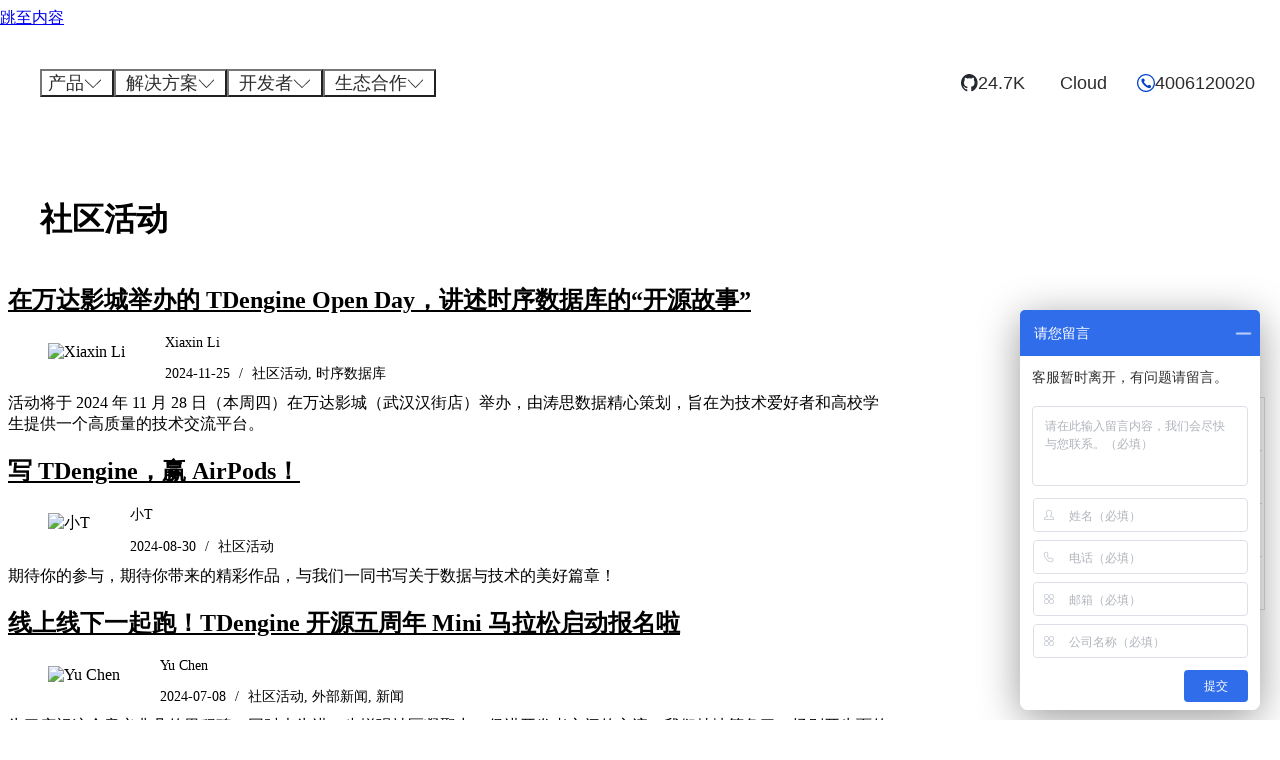

--- FILE ---
content_type: text/html; charset=UTF-8
request_url: https://www.taosdata.com/tdengine-techtalk/page/3
body_size: 47233
content:
<!DOCTYPE html>
<html lang="zh-Hans" prefix="og: https://ogp.me/ns#">
<head>
	<meta charset="UTF-8">
		<style>img:is([sizes="auto" i], [sizes^="auto," i]) { contain-intrinsic-size: 3000px 1500px }</style>
	<meta name="viewport" content="width=device-width, initial-scale=1">
<!-- Search Engine Optimization by Rank Math PRO - https://rankmath.com/ -->
<title>社区活动 - Page 3 of 8 - TDengine | 涛思数据</title>
<link crossorigin data-rocket-preconnect href="https://safe.cdn.bcebos.com" rel="preconnect">
<link crossorigin data-rocket-preconnect href="https://aiff.cdn.bcebos.com" rel="preconnect">
<link crossorigin data-rocket-preconnect href="https://goutong.baidu.com" rel="preconnect">
<link crossorigin data-rocket-preconnect href="https://hmcdn.baidu.com" rel="preconnect">
<link crossorigin data-rocket-preconnect href="https://www.google-analytics.com" rel="preconnect">
<link crossorigin data-rocket-preconnect href="https://www.googletagmanager.com" rel="preconnect">
<link crossorigin data-rocket-preconnect href="https://hm.baidu.com" rel="preconnect">
<link crossorigin data-rocket-preconnect href="https://googleads.g.doubleclick.net" rel="preconnect">
<link crossorigin data-rocket-preconnect href="https://aff-im.cdn.bcebos.com" rel="preconnect">
<link crossorigin data-rocket-preconnect href="https://banti-static.cdn.bcebos.com" rel="preconnect">
<link crossorigin data-rocket-preconnect href="https://passport.baidu.com" rel="preconnect">
<link crossorigin data-rocket-preconnect href="https://tdengine.com" rel="preconnect">
<link crossorigin data-rocket-preconnect href="https://affimvip.baidu.com" rel="preconnect"><link rel="preload" data-rocket-preload as="image" href="https://www.taosdata.com/wp-content/uploads/2025/07/Group_279@2x-scaled.jpg" fetchpriority="high">
<meta name="description" content="时序数据库 TDengine 的社区活动：技术直播、线下大会、有奖征文等。"/>
<meta name="robots" content="follow, index"/>
<link rel="canonical" href="https://www.taosdata.com/tdengine-techtalk/page/3" />
<link rel="prev" href="https://www.taosdata.com/tdengine-techtalk/page/2" />
<link rel="next" href="https://www.taosdata.com/tdengine-techtalk/page/4" />
<meta property="og:locale" content="zh_CN" />
<meta property="og:type" content="article" />
<meta property="og:title" content="社区活动 - Page 3 of 8 - TDengine | 涛思数据" />
<meta property="og:description" content="时序数据库 TDengine 的社区活动：技术直播、线下大会、有奖征文等。" />
<meta property="og:url" content="https://www.taosdata.com/tdengine-techtalk/page/3" />
<meta property="og:site_name" content="TDengine | 涛思数据" />
<meta name="twitter:card" content="summary" />
<meta name="twitter:title" content="社区活动 - Page 3 of 8 - TDengine | 涛思数据" />
<meta name="twitter:description" content="时序数据库 TDengine 的社区活动：技术直播、线下大会、有奖征文等。" />
<meta name="twitter:label1" content="文章" />
<meta name="twitter:data1" content="78" />
<!-- /Rank Math WordPress SEO plugin -->


<link rel="alternate" type="application/rss+xml" title="TDengine | 涛思数据 &raquo; Feed" href="https://www.taosdata.com/feed" />
<link rel="alternate" type="application/rss+xml" title="TDengine | 涛思数据 &raquo; 社区活动 分类 Feed" href="https://www.taosdata.com/tdengine-techtalk/feed" />
<link data-minify="1" rel='stylesheet' id='generatepress-fonts-css' href='https://www.taosdata.com/wp-content/cache/min/1/wp-content/uploads/generatepress/fonts/fonts.css?ver=1769566899' media='all' />
<style id='wp-emoji-styles-inline-css'>

	img.wp-smiley, img.emoji {
		display: inline !important;
		border: none !important;
		box-shadow: none !important;
		height: 1em !important;
		width: 1em !important;
		margin: 0 0.07em !important;
		vertical-align: -0.1em !important;
		background: none !important;
		padding: 0 !important;
	}
</style>
<link rel='stylesheet' id='wp-block-library-css' href='https://www.taosdata.com/wp-includes/css/dist/block-library/style.min.css?ver=6.8.2' media='all' />
<style id='classic-theme-styles-inline-css'>
/*! This file is auto-generated */
.wp-block-button__link{color:#fff;background-color:#32373c;border-radius:9999px;box-shadow:none;text-decoration:none;padding:calc(.667em + 2px) calc(1.333em + 2px);font-size:1.125em}.wp-block-file__button{background:#32373c;color:#fff;text-decoration:none}
</style>
<link data-minify="1" rel='stylesheet' id='fontawesome-free-css' href='https://www.taosdata.com/wp-content/cache/min/1/wp-content/plugins/getwid/vendors/fontawesome-free/css/all.min.css?ver=1769566899' media='all' />
<link rel='stylesheet' id='slick-css' href='https://www.taosdata.com/wp-content/plugins/getwid/vendors/slick/slick/slick.min.css?ver=1.9.0' media='all' />
<link data-minify="1" rel='stylesheet' id='slick-theme-css' href='https://www.taosdata.com/wp-content/cache/min/1/wp-content/plugins/getwid/vendors/slick/slick/slick-theme.min.css?ver=1769566899' media='all' />
<link rel='stylesheet' id='mp-fancybox-css' href='https://www.taosdata.com/wp-content/plugins/getwid/vendors/mp-fancybox/jquery.fancybox.min.css?ver=3.5.7-mp.1' media='all' />
<link data-minify="1" rel='stylesheet' id='getwid-blocks-css' href='https://www.taosdata.com/wp-content/cache/min/1/wp-content/plugins/getwid/assets/css/blocks.style.css?ver=1769566899' media='all' />
<style id='getwid-blocks-inline-css'>
.wp-block-getwid-section .wp-block-getwid-section__wrapper .wp-block-getwid-section__inner-wrapper{max-width: 1240px;}
</style>
<style id='global-styles-inline-css'>
:root{--wp--preset--aspect-ratio--square: 1;--wp--preset--aspect-ratio--4-3: 4/3;--wp--preset--aspect-ratio--3-4: 3/4;--wp--preset--aspect-ratio--3-2: 3/2;--wp--preset--aspect-ratio--2-3: 2/3;--wp--preset--aspect-ratio--16-9: 16/9;--wp--preset--aspect-ratio--9-16: 9/16;--wp--preset--color--black: #000000;--wp--preset--color--cyan-bluish-gray: #abb8c3;--wp--preset--color--white: #ffffff;--wp--preset--color--pale-pink: #f78da7;--wp--preset--color--vivid-red: #cf2e2e;--wp--preset--color--luminous-vivid-orange: #ff6900;--wp--preset--color--luminous-vivid-amber: #fcb900;--wp--preset--color--light-green-cyan: #7bdcb5;--wp--preset--color--vivid-green-cyan: #00d084;--wp--preset--color--pale-cyan-blue: #8ed1fc;--wp--preset--color--vivid-cyan-blue: #0693e3;--wp--preset--color--vivid-purple: #9b51e0;--wp--preset--color--contrast: var(--contrast);--wp--preset--color--contrast-2: var(--contrast-2);--wp--preset--color--contrast-3: var(--contrast-3);--wp--preset--color--base: var(--base);--wp--preset--color--base-2: var(--base-2);--wp--preset--color--base-3: var(--base-3);--wp--preset--color--accent: var(--accent);--wp--preset--color--accent-2: var(--accent-2);--wp--preset--color--accent-3: var(--accent-3);--wp--preset--color--accent-2-1: var(--accent-2-1);--wp--preset--gradient--vivid-cyan-blue-to-vivid-purple: linear-gradient(135deg,rgba(6,147,227,1) 0%,rgb(155,81,224) 100%);--wp--preset--gradient--light-green-cyan-to-vivid-green-cyan: linear-gradient(135deg,rgb(122,220,180) 0%,rgb(0,208,130) 100%);--wp--preset--gradient--luminous-vivid-amber-to-luminous-vivid-orange: linear-gradient(135deg,rgba(252,185,0,1) 0%,rgba(255,105,0,1) 100%);--wp--preset--gradient--luminous-vivid-orange-to-vivid-red: linear-gradient(135deg,rgba(255,105,0,1) 0%,rgb(207,46,46) 100%);--wp--preset--gradient--very-light-gray-to-cyan-bluish-gray: linear-gradient(135deg,rgb(238,238,238) 0%,rgb(169,184,195) 100%);--wp--preset--gradient--cool-to-warm-spectrum: linear-gradient(135deg,rgb(74,234,220) 0%,rgb(151,120,209) 20%,rgb(207,42,186) 40%,rgb(238,44,130) 60%,rgb(251,105,98) 80%,rgb(254,248,76) 100%);--wp--preset--gradient--blush-light-purple: linear-gradient(135deg,rgb(255,206,236) 0%,rgb(152,150,240) 100%);--wp--preset--gradient--blush-bordeaux: linear-gradient(135deg,rgb(254,205,165) 0%,rgb(254,45,45) 50%,rgb(107,0,62) 100%);--wp--preset--gradient--luminous-dusk: linear-gradient(135deg,rgb(255,203,112) 0%,rgb(199,81,192) 50%,rgb(65,88,208) 100%);--wp--preset--gradient--pale-ocean: linear-gradient(135deg,rgb(255,245,203) 0%,rgb(182,227,212) 50%,rgb(51,167,181) 100%);--wp--preset--gradient--electric-grass: linear-gradient(135deg,rgb(202,248,128) 0%,rgb(113,206,126) 100%);--wp--preset--gradient--midnight: linear-gradient(135deg,rgb(2,3,129) 0%,rgb(40,116,252) 100%);--wp--preset--font-size--small: 13px;--wp--preset--font-size--medium: 20px;--wp--preset--font-size--large: 36px;--wp--preset--font-size--x-large: 42px;--wp--preset--spacing--20: 0.44rem;--wp--preset--spacing--30: 0.67rem;--wp--preset--spacing--40: 1rem;--wp--preset--spacing--50: 1.5rem;--wp--preset--spacing--60: 2.25rem;--wp--preset--spacing--70: 3.38rem;--wp--preset--spacing--80: 5.06rem;--wp--preset--shadow--natural: 6px 6px 9px rgba(0, 0, 0, 0.2);--wp--preset--shadow--deep: 12px 12px 50px rgba(0, 0, 0, 0.4);--wp--preset--shadow--sharp: 6px 6px 0px rgba(0, 0, 0, 0.2);--wp--preset--shadow--outlined: 6px 6px 0px -3px rgba(255, 255, 255, 1), 6px 6px rgba(0, 0, 0, 1);--wp--preset--shadow--crisp: 6px 6px 0px rgba(0, 0, 0, 1);}:where(.is-layout-flex){gap: 0.5em;}:where(.is-layout-grid){gap: 0.5em;}body .is-layout-flex{display: flex;}.is-layout-flex{flex-wrap: wrap;align-items: center;}.is-layout-flex > :is(*, div){margin: 0;}body .is-layout-grid{display: grid;}.is-layout-grid > :is(*, div){margin: 0;}:where(.wp-block-columns.is-layout-flex){gap: 2em;}:where(.wp-block-columns.is-layout-grid){gap: 2em;}:where(.wp-block-post-template.is-layout-flex){gap: 1.25em;}:where(.wp-block-post-template.is-layout-grid){gap: 1.25em;}.has-black-color{color: var(--wp--preset--color--black) !important;}.has-cyan-bluish-gray-color{color: var(--wp--preset--color--cyan-bluish-gray) !important;}.has-white-color{color: var(--wp--preset--color--white) !important;}.has-pale-pink-color{color: var(--wp--preset--color--pale-pink) !important;}.has-vivid-red-color{color: var(--wp--preset--color--vivid-red) !important;}.has-luminous-vivid-orange-color{color: var(--wp--preset--color--luminous-vivid-orange) !important;}.has-luminous-vivid-amber-color{color: var(--wp--preset--color--luminous-vivid-amber) !important;}.has-light-green-cyan-color{color: var(--wp--preset--color--light-green-cyan) !important;}.has-vivid-green-cyan-color{color: var(--wp--preset--color--vivid-green-cyan) !important;}.has-pale-cyan-blue-color{color: var(--wp--preset--color--pale-cyan-blue) !important;}.has-vivid-cyan-blue-color{color: var(--wp--preset--color--vivid-cyan-blue) !important;}.has-vivid-purple-color{color: var(--wp--preset--color--vivid-purple) !important;}.has-black-background-color{background-color: var(--wp--preset--color--black) !important;}.has-cyan-bluish-gray-background-color{background-color: var(--wp--preset--color--cyan-bluish-gray) !important;}.has-white-background-color{background-color: var(--wp--preset--color--white) !important;}.has-pale-pink-background-color{background-color: var(--wp--preset--color--pale-pink) !important;}.has-vivid-red-background-color{background-color: var(--wp--preset--color--vivid-red) !important;}.has-luminous-vivid-orange-background-color{background-color: var(--wp--preset--color--luminous-vivid-orange) !important;}.has-luminous-vivid-amber-background-color{background-color: var(--wp--preset--color--luminous-vivid-amber) !important;}.has-light-green-cyan-background-color{background-color: var(--wp--preset--color--light-green-cyan) !important;}.has-vivid-green-cyan-background-color{background-color: var(--wp--preset--color--vivid-green-cyan) !important;}.has-pale-cyan-blue-background-color{background-color: var(--wp--preset--color--pale-cyan-blue) !important;}.has-vivid-cyan-blue-background-color{background-color: var(--wp--preset--color--vivid-cyan-blue) !important;}.has-vivid-purple-background-color{background-color: var(--wp--preset--color--vivid-purple) !important;}.has-black-border-color{border-color: var(--wp--preset--color--black) !important;}.has-cyan-bluish-gray-border-color{border-color: var(--wp--preset--color--cyan-bluish-gray) !important;}.has-white-border-color{border-color: var(--wp--preset--color--white) !important;}.has-pale-pink-border-color{border-color: var(--wp--preset--color--pale-pink) !important;}.has-vivid-red-border-color{border-color: var(--wp--preset--color--vivid-red) !important;}.has-luminous-vivid-orange-border-color{border-color: var(--wp--preset--color--luminous-vivid-orange) !important;}.has-luminous-vivid-amber-border-color{border-color: var(--wp--preset--color--luminous-vivid-amber) !important;}.has-light-green-cyan-border-color{border-color: var(--wp--preset--color--light-green-cyan) !important;}.has-vivid-green-cyan-border-color{border-color: var(--wp--preset--color--vivid-green-cyan) !important;}.has-pale-cyan-blue-border-color{border-color: var(--wp--preset--color--pale-cyan-blue) !important;}.has-vivid-cyan-blue-border-color{border-color: var(--wp--preset--color--vivid-cyan-blue) !important;}.has-vivid-purple-border-color{border-color: var(--wp--preset--color--vivid-purple) !important;}.has-vivid-cyan-blue-to-vivid-purple-gradient-background{background: var(--wp--preset--gradient--vivid-cyan-blue-to-vivid-purple) !important;}.has-light-green-cyan-to-vivid-green-cyan-gradient-background{background: var(--wp--preset--gradient--light-green-cyan-to-vivid-green-cyan) !important;}.has-luminous-vivid-amber-to-luminous-vivid-orange-gradient-background{background: var(--wp--preset--gradient--luminous-vivid-amber-to-luminous-vivid-orange) !important;}.has-luminous-vivid-orange-to-vivid-red-gradient-background{background: var(--wp--preset--gradient--luminous-vivid-orange-to-vivid-red) !important;}.has-very-light-gray-to-cyan-bluish-gray-gradient-background{background: var(--wp--preset--gradient--very-light-gray-to-cyan-bluish-gray) !important;}.has-cool-to-warm-spectrum-gradient-background{background: var(--wp--preset--gradient--cool-to-warm-spectrum) !important;}.has-blush-light-purple-gradient-background{background: var(--wp--preset--gradient--blush-light-purple) !important;}.has-blush-bordeaux-gradient-background{background: var(--wp--preset--gradient--blush-bordeaux) !important;}.has-luminous-dusk-gradient-background{background: var(--wp--preset--gradient--luminous-dusk) !important;}.has-pale-ocean-gradient-background{background: var(--wp--preset--gradient--pale-ocean) !important;}.has-electric-grass-gradient-background{background: var(--wp--preset--gradient--electric-grass) !important;}.has-midnight-gradient-background{background: var(--wp--preset--gradient--midnight) !important;}.has-small-font-size{font-size: var(--wp--preset--font-size--small) !important;}.has-medium-font-size{font-size: var(--wp--preset--font-size--medium) !important;}.has-large-font-size{font-size: var(--wp--preset--font-size--large) !important;}.has-x-large-font-size{font-size: var(--wp--preset--font-size--x-large) !important;}
:where(.wp-block-post-template.is-layout-flex){gap: 1.25em;}:where(.wp-block-post-template.is-layout-grid){gap: 1.25em;}
:where(.wp-block-columns.is-layout-flex){gap: 2em;}:where(.wp-block-columns.is-layout-grid){gap: 2em;}
:root :where(.wp-block-pullquote){font-size: 1.5em;line-height: 1.6;}
</style>
<link data-minify="1" rel='stylesheet' id='pb_animate-css' href='https://www.taosdata.com/wp-content/cache/min/1/wp-content/plugins/ays-popup-box/public/css/animate.css?ver=1769566899' media='all' />
<link data-minify="1" rel='stylesheet' id='pgafu-public-style-css' href='https://www.taosdata.com/wp-content/cache/min/1/wp-content/plugins/post-grid-and-filter-ultimate/assets/css/pgafu-public.css?ver=1769566899' media='all' />
<link rel='stylesheet' id='ivory-search-styles-css' href='https://www.taosdata.com/wp-content/plugins/add-search-to-menu/public/css/ivory-search.min.css?ver=5.5.11' media='all' />
<link rel='stylesheet' id='generate-widget-areas-css' href='https://www.taosdata.com/wp-content/themes/generatepress/assets/css/components/widget-areas.min.css?ver=3.3.0' media='all' />
<link rel='stylesheet' id='generate-style-css' href='https://www.taosdata.com/wp-content/themes/generatepress/assets/css/main.min.css?ver=3.3.0' media='all' />
<style id='generate-style-inline-css'>
.no-featured-image-padding .post-image {margin-left:-20px;margin-right:-20px;}.post-image-above-header .no-featured-image-padding .inside-article .post-image {margin-top:-100px;}@media (max-width:768px){.no-featured-image-padding .post-image {margin-left:-30px;margin-right:-30px;}.post-image-above-header .no-featured-image-padding .inside-article .post-image {margin-top:-100px;}}
.is-right-sidebar{width:30%;}.is-left-sidebar{width:30%;}.site-content .content-area{width:70%;}@media (max-width: 1010px){.main-navigation .menu-toggle,.sidebar-nav-mobile:not(#sticky-placeholder){display:block;}.main-navigation ul,.gen-sidebar-nav,.main-navigation:not(.slideout-navigation):not(.toggled) .main-nav > ul,.has-inline-mobile-toggle #site-navigation .inside-navigation > *:not(.navigation-search):not(.main-nav){display:none;}.nav-align-right .inside-navigation,.nav-align-center .inside-navigation{justify-content:space-between;}.has-inline-mobile-toggle .mobile-menu-control-wrapper{display:flex;flex-wrap:wrap;}.has-inline-mobile-toggle .inside-header{flex-direction:row;text-align:left;flex-wrap:wrap;}.has-inline-mobile-toggle .header-widget,.has-inline-mobile-toggle #site-navigation{flex-basis:100%;}.nav-float-left .has-inline-mobile-toggle #site-navigation{order:10;}}
.dynamic-author-image-rounded{border-radius:100%;}.dynamic-featured-image, .dynamic-author-image{vertical-align:middle;}.one-container.blog .dynamic-content-template:not(:last-child), .one-container.archive .dynamic-content-template:not(:last-child){padding-bottom:0px;}.dynamic-entry-excerpt > p:last-child{margin-bottom:0px;}
.page-hero .inside-page-hero.grid-container{max-width:calc(1240px - 0px - 0px);}.inside-page-hero > *:last-child{margin-bottom:0px;}.header-wrap{position:absolute;left:0px;right:0px;z-index:10;}.header-wrap .site-header{background:transparent;}
</style>
<link data-minify="1" rel='stylesheet' id='tablepress-default-css' href='https://www.taosdata.com/wp-content/cache/min/1/wp-content/tablepress-combined.min.css?ver=1769566899' media='all' />
<link data-minify="1" rel='stylesheet' id='msl-main-css' href='https://www.taosdata.com/wp-content/cache/min/1/wp-content/plugins/master-slider/public/assets/css/masterslider.main.css?ver=1769566899' media='all' />
<link data-minify="1" rel='stylesheet' id='msl-custom-css' href='https://www.taosdata.com/wp-content/cache/min/1/wp-content/uploads/master-slider/custom.css?ver=1769566899' media='all' />
<link rel='stylesheet' id='generatepress-dynamic-css' href='https://www.taosdata.com/wp-content/uploads/generatepress/style.min.css?ver=1763111762' media='all' />
<link data-minify="1" rel='stylesheet' id='generate-child-css' href='https://www.taosdata.com/wp-content/cache/min/1/wp-content/themes/tdengine/style.css?ver=1769566899' media='all' />
<link data-minify="1" rel='stylesheet' id='dashicons-css' href='https://www.taosdata.com/wp-content/cache/min/1/wp-includes/css/dashicons.min.css?ver=1769566899' media='all' />
<link data-minify="1" rel='stylesheet' id='my-calendar-lists-css' href='https://www.taosdata.com/wp-content/cache/min/1/wp-content/plugins/my-calendar/css/list-presets.css?ver=1769566899' media='all' />
<link data-minify="1" rel='stylesheet' id='my-calendar-reset-css' href='https://www.taosdata.com/wp-content/cache/min/1/wp-content/plugins/my-calendar/css/reset.css?ver=1769566899' media='all' />
<link rel='stylesheet' id='my-calendar-style-css' href='https://www.taosdata.com/wp-content/plugins/my-calendar/styles/light.css?ver=3.6.14-light-css' media='all' />
<style id='my-calendar-style-inline-css'>

/* Styles by My Calendar - Joe Dolson https://www.joedolson.com/ */

.my-calendar-modal .event-title svg { background-color: #243f82; padding: 3px; }
.mc-main .mc_general .event-title, .mc-main .mc_general .event-title a { background: #243f82 !important; color: #ffffff !important; }
.mc-main .mc_general .event-title button { background: #243f82 !important; color: #ffffff !important; }
.mc-main .mc_general .event-title a:hover, .mc-main .mc_general .event-title a:focus { background: #000c4f !important;}
.mc-main .mc_general .event-title button:hover, .mc-main .mc_general .event-title button:focus { background: #000c4f !important;}
.mc-main, .mc-event, .my-calendar-modal, .my-calendar-modal-overlay, .mc-event-list {--close-button: #0041ce; --search-highlight-bg: #f5e6ab; --navbar-background: transparent; --nav-button-bg: #fff; --nav-button-color: #0041ce; --nav-button-border: #0041ce; --nav-input-border: #0041ce; --nav-input-background: #fff; --nav-input-color: #0041ce; --grid-cell-border: #1e73be; --grid-header-border: #1e73be; --grid-header-color: #0041ce; --grid-weekend-color: #0041ce; --grid-header-bg: transparent; --grid-weekend-bg: transparent; --grid-cell-background: #ffffff; --current-day-border: #8224e3; --current-day-color: #0041ce; --current-day-bg: transparent; --date-has-events-bg: #dd9933; --date-has-events-color: #ffffff; --primary-dark: #313233; --primary-light: #f6f7f7; --secondary-light: #fff; --secondary-dark: #000; --highlight-dark: #646970; --highlight-light: #f0f0f1; --calendar-heading: clamp( 1.125rem, 24px, 2.5rem ); --event-title: clamp( 1.25rem, 24px, 2.5rem ); --grid-date: 16px; --grid-date-heading: clamp( .75rem, 16px, 1.5rem ); --modal-title: 1.5rem; --navigation-controls: clamp( .75rem, 16px, 1.5rem ); --card-heading: 1.125rem; --list-date: 1.25rem; --author-card: clamp( .75rem, 14px, 1.5rem); --single-event-title: clamp( 1.25rem, 24px, 2.5rem ); --mini-time-text: clamp( .75rem, 14px 1.25rem ); --list-event-date: 1.25rem; --list-event-title: 1.2rem; --grid-max-width: 1260px; --list-preset-border-color: #000000; --list-preset-stripe-background: rgba( 0,0,0,.04 ); --list-preset-date-badge-background: #000; --list-preset-date-badge-color: #fff; --list-preset-background: transparent; --category-mc_general: #243f82; }
</style>
<link data-minify="1" rel='stylesheet' id='generateblocks-global-css' href='https://www.taosdata.com/wp-content/cache/min/1/wp-content/uploads/generateblocks/style-global.css?ver=1769566899' media='all' />
<style id='generateblocks-inline-css'>
h4.gb-headline-50fba87d{margin-bottom:20px;}h1.gb-headline-e5e5b087{padding-right:20px;padding-left:0px;}h2.gb-headline-ae7ce8c8{text-align:left;margin-left:0px;border-top:10px solid var(--contrast-2);}h2.gb-headline-0c276577{margin-bottom:5px;}h2.gb-headline-0c276577 a{color:var(--contrast);}h2.gb-headline-0c276577 a:hover{color:var(--accent-2);}p.gb-headline-e22f9fd3{font-size:14px;margin-bottom:0px;}p.gb-headline-8333cbd2{display:inline-block;font-size:14px;margin-bottom:0px;}p.gb-headline-6dc8eb67{display:inline-block;font-size:14px;padding-right:5px;padding-left:5px;margin-bottom:0px;}p.gb-headline-8940d969{display:inline-block;font-size:14px;margin-bottom:0px;}div.gb-headline-a6234fc7{font-size:15px;line-height:2em;font-weight:normal;color:var(--base-3);}div.gb-headline-cbadc342{font-size:15px;font-weight:500;color:var(--base-3);}div.gb-headline-cbadc342 a{color:var(--base-3);}div.gb-headline-8e40e782{font-size:13px;font-weight:normal;margin-bottom:10px;color:var(--base-3);}div.gb-headline-8e40e782 a{color:var(--base-3);}div.gb-headline-8e40e782 a:hover{color:#24d65c;}div.gb-headline-e759ae87{font-size:13px;font-weight:normal;margin-bottom:10px;color:var(--base-3);}div.gb-headline-e759ae87 a{color:var(--base-3);}div.gb-headline-e759ae87 a:hover{color:#24d65c;}div.gb-headline-70d3a6b2{font-size:15px;font-weight:500;color:var(--base-3);}div.gb-headline-6bf5b8aa{font-size:13px;font-weight:normal;margin-bottom:10px;color:var(--base-3);}div.gb-headline-6bf5b8aa a{color:var(--base-3);}div.gb-headline-6bf5b8aa a:hover{color:#24d65c;}div.gb-headline-42a41a32{font-size:13px;font-weight:normal;margin-bottom:10px;color:var(--base-3);}div.gb-headline-42a41a32 a{color:var(--base-3);}div.gb-headline-42a41a32 a:hover{color:#24d65c;}div.gb-headline-3204fea9{font-size:13px;font-weight:normal;margin-bottom:10px;color:var(--base-3);}div.gb-headline-3204fea9 a{color:var(--base-3);}div.gb-headline-3204fea9 a:hover{color:#24d65c;}div.gb-headline-c0c38383{font-size:13px;font-weight:normal;margin-bottom:10px;color:var(--base-3);}div.gb-headline-c0c38383 a{color:var(--base-3);}div.gb-headline-c0c38383 a:hover{color:#24d65c;}div.gb-headline-cb2b3c1d{font-size:13px;font-weight:normal;margin-bottom:10px;color:var(--base-3);}div.gb-headline-cb2b3c1d a{color:var(--base-3);}div.gb-headline-cb2b3c1d a:hover{color:#24d65c;}div.gb-headline-4b6e3cee{font-size:13px;font-weight:normal;margin-bottom:10px;color:var(--base-3);}div.gb-headline-4b6e3cee a{color:var(--base-3);}div.gb-headline-4b6e3cee a:hover{color:#24d65c;}div.gb-headline-d746802d{font-size:15px;font-weight:500;color:var(--base-3);}div.gb-headline-265100b8{font-size:13px;font-weight:normal;margin-bottom:10px;color:var(--base-3);}div.gb-headline-265100b8 a{color:var(--base-3);}div.gb-headline-265100b8 a:hover{color:#24d65c;}div.gb-headline-f8faaa97{font-size:13px;font-weight:normal;margin-bottom:10px;color:var(--base-3);}div.gb-headline-f8faaa97 a{color:var(--base-3);}div.gb-headline-f8faaa97 a:hover{color:#24d65c;}div.gb-headline-e6244bb7{font-size:13px;font-weight:normal;margin-bottom:10px;color:var(--base-3);}div.gb-headline-e6244bb7 a{color:var(--base-3);}div.gb-headline-e6244bb7 a:hover{color:#24d65c;}div.gb-headline-dc7a9ba5{font-size:13px;font-weight:normal;margin-bottom:10px;color:var(--base-3);}div.gb-headline-dc7a9ba5 a{color:var(--base-3);}div.gb-headline-dc7a9ba5 a:hover{color:#24d65c;}div.gb-headline-8ee39b85{font-size:13px;font-weight:normal;margin-bottom:10px;color:var(--base-3);}div.gb-headline-8ee39b85 a{color:var(--base-3);}div.gb-headline-8ee39b85 a:hover{color:#24d65c;}div.gb-headline-b3017e1c{font-size:13px;font-weight:normal;margin-bottom:10px;color:var(--base-3);}div.gb-headline-b3017e1c a{color:var(--base-3);}div.gb-headline-b3017e1c a:hover{color:#24d65c;}div.gb-headline-fa2fde73{font-size:13px;font-weight:normal;margin-bottom:10px;color:var(--base-3);}div.gb-headline-fa2fde73 a{color:var(--base-3);}div.gb-headline-fa2fde73 a:hover{color:#24d65c;}div.gb-headline-eac17a79{font-size:13px;font-weight:normal;margin-bottom:10px;color:var(--base-3);}div.gb-headline-eac17a79 a{color:var(--base-3);}div.gb-headline-eac17a79 a:hover{color:#24d65c;}div.gb-headline-0d9020dc{font-size:15px;font-weight:500;color:var(--base-3);}div.gb-headline-a64add8a{font-size:13px;font-weight:normal;margin-bottom:10px;color:var(--base-3);}div.gb-headline-a64add8a a{color:var(--base-3);}div.gb-headline-a64add8a a:hover{color:#24d65c;}div.gb-headline-89d0f53c{font-size:13px;font-weight:normal;margin-bottom:10px;color:var(--base-3);}div.gb-headline-89d0f53c a{color:var(--base-3);}div.gb-headline-89d0f53c a:hover{color:#24d65c;}div.gb-headline-7d5fe407{font-size:13px;font-weight:normal;margin-bottom:10px;color:var(--base-3);}div.gb-headline-7d5fe407 a{color:var(--base-3);}div.gb-headline-7d5fe407 a:hover{color:#24d65c;}div.gb-headline-321b9ee5{font-size:13px;font-weight:normal;margin-bottom:10px;color:var(--base-3);}div.gb-headline-321b9ee5 a{color:var(--base-3);}div.gb-headline-321b9ee5 a:hover{color:#24d65c;}div.gb-headline-f41f08e7{font-size:13px;font-weight:normal;margin-bottom:10px;color:var(--base-3);}div.gb-headline-f41f08e7 a{color:var(--base-3);}div.gb-headline-f41f08e7 a:hover{color:#24d65c;}div.gb-headline-1f025099{font-size:13px;font-weight:normal;margin-bottom:10px;color:var(--base-3);}div.gb-headline-1f025099 a{color:var(--base-3);}div.gb-headline-1f025099 a:hover{color:#24d65c;}div.gb-headline-9220110b{font-size:13px;text-align:center;padding-top:20px;padding-bottom:5px;color:#ababab;}div.gb-headline-92f322bb{font-size:13px;text-align:center;padding-bottom:5px;color:#ababab;}div.gb-headline-92f322bb a{color:#ababab;}div.gb-headline-92f322bb a:hover{color:#ababab;}div.gb-headline-0d3cc237{font-size:13px;text-align:center;padding-bottom:5px;color:#ababab;}div.gb-headline-0d3cc237 a{color:#ababab;}div.gb-headline-0d3cc237 a:hover{color:#ababab;}div.gb-headline-33fc67ed{font-size:13px;text-align:center;color:#ababab;}div.gb-headline-40b6fba1{font-size:18px;font-weight:400;padding-bottom:10px;margin-bottom:10px;border-bottom:1px solid var(--contrast-3);}p.gb-headline-0719858b{font-size:15px;text-align:justify;}div.gb-headline-e5e69516{font-size:22px;font-weight:400;padding-top:5px;margin-bottom:20px;}div.gb-headline-e5e69516 a{color:var(--contrast);}div.gb-headline-e5e69516 a:hover{color:#1b1afc;}p.gb-headline-479c7e96{font-size:13px;font-weight:400;padding-bottom:10px;margin-bottom:10px;border-bottom:1px solid #afafaf;color:var(--contrast-3);}div.gb-headline-8ceab524{font-size:15px;margin-right:10px;}div.gb-headline-8ceab524 a{color:var(--contrast);}div.gb-headline-8ceab524 a:hover{color:#1b1afc;}div.gb-headline-e9159e0c{font-size:15px;margin-right:10px;}div.gb-headline-e9159e0c a{color:var(--contrast);}div.gb-headline-e9159e0c a:hover{color:#1b1afc;}div.gb-headline-eda3375c{font-size:15px;margin-right:10px;}div.gb-headline-eda3375c a{color:var(--contrast);}div.gb-headline-eda3375c a:hover{color:#1b1afc;}div.gb-headline-b9e79e4f{font-size:15px;margin-right:0px;}div.gb-headline-b9e79e4f a{color:var(--contrast);}div.gb-headline-b9e79e4f a:hover{color:#1b1afc;}div.gb-headline-20de2794{font-size:22px;font-weight:400;padding-top:5px;margin-bottom:20px;}div.gb-headline-20de2794 a{color:var(--contrast);}div.gb-headline-20de2794 a:hover{color:#1b1afc;}p.gb-headline-0aa137ed{font-size:13px;font-weight:400;padding-bottom:10px;margin-bottom:10px;border-bottom:1px solid #afafaf;color:var(--contrast-3);}div.gb-headline-400f852e{font-size:15px;margin-right:10px;}div.gb-headline-400f852e a{color:var(--contrast);}div.gb-headline-400f852e a:hover{color:#1b1afc;}div.gb-headline-cdfd3f79{font-size:15px;margin-right:10px;}div.gb-headline-cdfd3f79 a{color:var(--contrast);}div.gb-headline-cdfd3f79 a:hover{color:#1b1afc;}div.gb-headline-36b66a2e{font-size:15px;margin-right:10px;}div.gb-headline-36b66a2e a{color:var(--contrast);}div.gb-headline-36b66a2e a:hover{color:#1b1afc;}div.gb-headline-82fc79cc{font-size:15px;}div.gb-headline-82fc79cc a{color:var(--contrast);}div.gb-headline-82fc79cc a:hover{color:#1b1afc;}div.gb-headline-f2781831{font-size:18px;font-weight:400;padding-bottom:10px;margin-bottom:10px;border-bottom:1px solid var(--contrast-3);}p.gb-headline-5b1f2871{font-size:15px;text-align:justify;}p.gb-headline-7b3c4b82{font-size:15px;text-align:justify;}h2.gb-headline-88247861{font-size:22px;font-weight:400;padding-top:5px;}h2.gb-headline-88247861 a{color:var(--contrast);}h2.gb-headline-88247861 a:hover{color:#1b1afc;}p.gb-headline-cd8076b1{font-size:13px;font-weight:400;margin-bottom:10px;color:var(--contrast-3);}h2.gb-headline-478fa975{font-size:22px;font-weight:400;padding-top:5px;}h2.gb-headline-478fa975 a{color:var(--contrast);}h2.gb-headline-478fa975 a:hover{color:#1b1afc;}p.gb-headline-a0b7ec54{font-size:13px;font-weight:400;margin-bottom:10px;color:var(--contrast-3);}h2.gb-headline-226af742{font-size:22px;font-weight:400;padding-top:5px;}h2.gb-headline-226af742 a{color:var(--contrast);}h2.gb-headline-226af742 a:hover{color:#1b1afc;}p.gb-headline-41d7255d{font-size:13px;font-weight:400;margin-bottom:10px;color:var(--contrast-3);}h2.gb-headline-617fbeda{font-size:22px;font-weight:400;padding-top:5px;}h2.gb-headline-617fbeda a{color:var(--contrast);}h2.gb-headline-617fbeda a:hover{color:#1b1afc;}p.gb-headline-84dc00c7{font-size:13px;font-weight:400;margin-bottom:10px;color:var(--contrast-3);}h2.gb-headline-a7c38d95{font-size:22px;font-weight:400;padding-top:5px;}h2.gb-headline-a7c38d95 a{color:var(--contrast);}h2.gb-headline-a7c38d95 a:hover{color:#1b1afc;}p.gb-headline-765659dc{font-size:13px;font-weight:400;margin-bottom:10px;color:var(--contrast-3);}h2.gb-headline-d8e312b9{font-size:22px;font-weight:400;padding-top:5px;}h2.gb-headline-d8e312b9 a{color:var(--contrast);}h2.gb-headline-d8e312b9 a:hover{color:#1b1afc;}p.gb-headline-34af2b49{font-size:13px;font-weight:400;margin-bottom:10px;color:var(--contrast-3);}h2.gb-headline-7ca71e39{font-size:22px;font-weight:400;padding-top:5px;}h2.gb-headline-7ca71e39 a{color:var(--contrast);}h2.gb-headline-7ca71e39 a:hover{color:#1b1afc;}p.gb-headline-7895867f{font-size:13px;font-weight:400;margin-bottom:10px;color:var(--accent-2);}p.gb-headline-7895867f a{color:var(--accent-2);}p.gb-headline-7895867f a:hover{color:var(--accent-2);}p.gb-headline-667333d6{font-size:13px;font-weight:400;margin-bottom:10px;color:var(--contrast-3);}p.gb-headline-667333d6 a{color:var(--accent-2);}p.gb-headline-667333d6 a:hover{color:var(--accent-2);}h2.gb-headline-d9fe1155{font-size:22px;font-weight:400;padding-top:5px;}h2.gb-headline-d9fe1155 a{color:var(--contrast);}h2.gb-headline-d9fe1155 a:hover{color:#1b1afc;}p.gb-headline-4250b52e{font-size:13px;font-weight:400;margin-bottom:10px;color:var(--contrast-3);}h2.gb-headline-b4e2de3a{font-size:22px;font-weight:400;padding-top:5px;}h2.gb-headline-b4e2de3a a{color:var(--contrast);}h2.gb-headline-b4e2de3a a:hover{color:#1b1afc;}p.gb-headline-b4604d23{font-size:13px;font-weight:400;margin-bottom:10px;color:var(--contrast-3);}h2.gb-headline-5eefd62d{font-size:22px;font-weight:400;padding-top:5px;}h2.gb-headline-5eefd62d a{color:var(--contrast);}h2.gb-headline-5eefd62d a:hover{color:#1b1afc;}p.gb-headline-3438f46d{font-size:13px;font-weight:400;margin-bottom:10px;color:var(--contrast-3);}h2.gb-headline-2345e7e6{font-size:22px;font-weight:400;padding-top:5px;}h2.gb-headline-2345e7e6 a{color:var(--contrast);}h2.gb-headline-2345e7e6 a:hover{color:#1b1afc;}p.gb-headline-cdc26287{font-size:13px;font-weight:400;margin-bottom:10px;color:var(--contrast-3);}h2.gb-headline-d541f3dd{font-size:22px;font-weight:400;padding-top:5px;}h2.gb-headline-d541f3dd a{color:var(--contrast);}h2.gb-headline-d541f3dd a:hover{color:#1b1afc;}p.gb-headline-cec99ede{font-size:13px;font-weight:400;margin-bottom:10px;color:var(--contrast-3);}h2.gb-headline-c54aade6{font-size:22px;font-weight:400;padding-top:5px;}h2.gb-headline-c54aade6 a{color:var(--contrast);}h2.gb-headline-c54aade6 a:hover{color:#1b1afc;}p.gb-headline-2830831f{font-size:13px;font-weight:400;margin-bottom:10px;color:var(--accent-2);}p.gb-headline-2830831f a{color:var(--accent-2);}p.gb-headline-2830831f a:hover{color:var(--accent-2);}p.gb-headline-77e9ba48{font-size:13px;font-weight:400;margin-bottom:10px;color:var(--contrast-3);}p.gb-headline-77e9ba48 a{color:var(--accent-2);}p.gb-headline-77e9ba48 a:hover{color:var(--accent-2);}h2.gb-headline-fdc6a4d4{font-size:22px;font-weight:400;padding-top:5px;}h2.gb-headline-fdc6a4d4 a{color:var(--contrast);}h2.gb-headline-fdc6a4d4 a:hover{color:#1b1afc;}p.gb-headline-87991b99{font-size:13px;font-weight:400;margin-bottom:10px;color:var(--contrast-3);}div.gb-headline-f64b1f88{font-size:18px;font-weight:400;padding-bottom:10px;margin-bottom:10px;border-bottom:1px solid var(--contrast-3);}p.gb-headline-cdc06c9c{font-size:15px;text-align:justify;}p.gb-headline-bb7c734a{font-size:15px;text-align:justify;}p.gb-headline-68d93fb6{font-size:15px;text-align:justify;}p.gb-headline-68d93fb6 a{color:#1b1afc;}p.gb-headline-68d93fb6 a:hover{color:#1b1afc;}h2.gb-headline-9e569a9c{display:flex;align-items:center;column-gap:0.5em;font-size:22px;font-weight:400;padding-top:5px;}h2.gb-headline-9e569a9c a{color:var(--contrast);}h2.gb-headline-9e569a9c a:hover{color:#1b1afc;}h2.gb-headline-9e569a9c .gb-icon{line-height:0;}h2.gb-headline-9e569a9c .gb-icon svg{width:1.8em;height:1.8em;fill:currentColor;}p.gb-headline-70e90975{font-size:13px;font-weight:400;margin-bottom:10px;color:var(--contrast-3);}h2.gb-headline-73bf5530{font-size:22px;font-weight:400;padding-top:5px;}h2.gb-headline-73bf5530 a{color:var(--contrast);}h2.gb-headline-73bf5530 a:hover{color:#1b1afc;}p.gb-headline-49ebb4cf{font-size:13px;font-weight:400;margin-bottom:10px;color:var(--contrast-3);}h2.gb-headline-cffcac77{font-size:22px;font-weight:400;padding-top:5px;}h2.gb-headline-cffcac77 a{color:var(--contrast);}h2.gb-headline-cffcac77 a:hover{color:#1b1afc;}p.gb-headline-72d702d7{font-size:13px;font-weight:400;margin-bottom:10px;color:var(--contrast-3);}h2.gb-headline-c2de3e20{font-size:22px;font-weight:400;padding-top:5px;}h2.gb-headline-c2de3e20 a{color:var(--contrast);}h2.gb-headline-c2de3e20 a:hover{color:#1b1afc;}p.gb-headline-18598791{font-size:13px;font-weight:400;margin-bottom:10px;color:var(--contrast-3);}.gb-container.gb-tabs__item:not(.gb-tabs__item-open){display:none;}.gb-container-30bc3104 > .gb-inside-container{max-width:1240px;margin-left:auto;margin-right:auto;}.gb-grid-wrapper > .gb-grid-column-30bc3104 > .gb-container{display:flex;flex-direction:column;height:100%;}.gb-container-9ffacd29{background-color:#333844;}.gb-container-9ffacd29 > .gb-inside-container{max-width:1240px;margin-left:auto;margin-right:auto;}.gb-grid-wrapper > .gb-grid-column-9ffacd29 > .gb-container{display:flex;flex-direction:column;height:100%;}.gb-container-8895b7f3 > .gb-inside-container{max-width:1240px;margin-left:auto;margin-right:auto;}.gb-grid-wrapper > .gb-grid-column-8895b7f3 > .gb-container{display:flex;flex-direction:column;height:100%;}.gb-container-89b04783 > .gb-inside-container{max-width:1240px;margin-left:auto;margin-right:auto;}.gb-grid-wrapper > .gb-grid-column-89b04783 > .gb-container{display:flex;flex-direction:column;height:100%;}.gb-container-1b9380e6 > .gb-inside-container{max-width:1240px;margin-left:auto;margin-right:auto;}.gb-grid-wrapper > .gb-grid-column-1b9380e6 > .gb-container{display:flex;flex-direction:column;height:100%;}.gb-container-094ef131 > .gb-inside-container{max-width:1240px;margin-left:auto;margin-right:auto;}.gb-grid-wrapper > .gb-grid-column-094ef131 > .gb-container{display:flex;flex-direction:column;height:100%;}.gb-container-801efcf8 > .gb-inside-container{max-width:1240px;margin-left:auto;margin-right:auto;}.gb-grid-wrapper > .gb-grid-column-801efcf8 > .gb-container{display:flex;flex-direction:column;height:100%;}.gb-container-2ab836c3{margin-top:0px;}.gb-container-2ab836c3 > .gb-inside-container{max-width:1240px;margin-left:auto;margin-right:auto;}.gb-grid-wrapper > .gb-grid-column-2ab836c3 > .gb-container{display:flex;flex-direction:column;height:100%;}.gb-container-d6149a84 > .gb-inside-container{max-width:1240px;margin-left:auto;margin-right:auto;}.gb-grid-wrapper > .gb-grid-column-d6149a84 > .gb-container{display:flex;flex-direction:column;height:100%;}.gb-container-33e9d4ea{margin-top:20px;}.gb-container-6bff6dc5{position:relative;overflow:hidden;}.gb-container-6bff6dc5:before{content:"";background-image:url(https://www.taosdata.com/wp-content/uploads/2025/07/Group_279@2x-scaled.jpg);background-repeat:no-repeat;background-position:center center;background-size:cover;z-index:0;position:absolute;top:0;right:0;bottom:0;left:0;transition:inherit;pointer-events:none;}.gb-container-6bff6dc5 > .gb-inside-container{padding:41px 20px 80px;max-width:1240px;margin-left:auto;margin-right:auto;z-index:1;position:relative;}.gb-grid-wrapper > .gb-grid-column-6bff6dc5 > .gb-container{display:flex;flex-direction:column;height:100%;}.gb-container-6bff6dc5.gb-has-dynamic-bg:before{background-image:var(--background-url);}.gb-container-6bff6dc5.gb-no-dynamic-bg:before{background-image:none;}.gb-container-49556800 > .gb-inside-container{padding:10px 20px;max-width:1240px;margin-left:auto;margin-right:auto;z-index:1;position:relative;}.gb-grid-wrapper > .gb-grid-column-49556800 > .gb-container{display:flex;flex-direction:column;height:100%;}.gb-container-fb3a3e68 > .gb-inside-container{padding-top:3em;padding-right:0em;padding-left:0em;max-width:1240px;margin-left:auto;margin-right:auto;}.gb-grid-wrapper > .gb-grid-column-fb3a3e68 > .gb-container{display:flex;flex-direction:column;height:100%;}.gb-container-8f9e021f > .gb-inside-container{padding-left:20px;max-width:1240px;margin-left:auto;margin-right:auto;}.gb-grid-wrapper > .gb-grid-column-8f9e021f > .gb-container{display:flex;flex-direction:column;height:100%;}.gb-container-e934b25e{text-align:left;margin-left:0px;max-width:50px;margin-left:auto;margin-right:auto;}.gb-container-e934b25e > .gb-inside-container{padding-left:0px;max-width:50px;margin-left:auto;margin-right:auto;}.gb-grid-wrapper > .gb-grid-column-e934b25e > .gb-container{display:flex;flex-direction:column;height:100%;}.gb-container-34bb29b9{padding-bottom:40px;margin-top:20px;}.gb-container-de8ea6eb{max-width:1240px;margin-right:auto;margin-left:auto;}.gb-grid-wrapper > .gb-grid-column-88943045{width:100%;}.gb-container-b42ae368{display:flex;flex-direction:row;align-items:center;justify-content:flex-start;column-gap:15px;margin-bottom:10px;}.gb-container-9013bb07{display:flex;margin-top:40px;}.gb-container-a62eb829{background-color:var(--contrast);}.gb-container-8104f77e > .gb-inside-container{padding:60px 20px 30px;max-width:1240px;margin-left:auto;margin-right:auto;}.gb-grid-wrapper > .gb-grid-column-8104f77e > .gb-container{display:flex;flex-direction:column;height:100%;}.gb-grid-wrapper > .gb-grid-column-774c3783{width:50%;}.gb-container-9b273505{display:flex;flex-direction:row;align-items:center;justify-content:space-between;}.gb-container-1a2cbf47{display:flex;flex-direction:row;flex-wrap:nowrap;align-items:center;justify-content:flex-end;column-gap:5px;}.gb-container-bfc14b67{position:relative;}.gb-container-13f485ee{position:relative;}.gb-container-edc7cdda{position:relative;}.gb-container-4b0f978e{margin-top:20px;}.gb-container-9a8dcc7b{margin-top:30px;}.gb-container-c68aacad{margin-left:20%;}.gb-grid-wrapper > .gb-grid-column-c68aacad{width:50%;}.gb-grid-wrapper > .gb-grid-column-9144a9bd{width:33.33%;}.gb-container-87686c9f{margin-top:10px;}.gb-container-df357cc3{padding-top:26px;}.gb-container-810b13aa{margin-top:10px;}.gb-container-285acc54{margin-left:20px;}.gb-grid-wrapper > .gb-grid-column-285acc54{width:33.33%;}.gb-container-34d6b3dd{margin-top:10px;}.gb-grid-wrapper > .gb-grid-column-05e8244c{width:33.33%;}.gb-container-2503a94e{margin-top:10px;}.gb-container-e00ba98c{width:35.8px;position:relative;padding-top:10px;}.gb-container-6ea9414a{border-top:1px solid #ababab;}.gb-container-c435b5ec{position:relative;}.gb-container-43486a4f{position:relative;}.gb-container-bca3036f{background-color:#0626a7;}.gb-container-bca3036f:hover{background-color:#0626a7;}.gb-container-8480411e{max-width:1240px;display:flex;flex-direction:row;flex-wrap:nowrap;align-items:center;justify-content:space-between;margin-right:-10px;margin-left:auto;}.gb-container-9217871b{width:100%;}.gb-container-aab48bf4 > .gb-accordion__content{transition:max-height 0.25s ease;will-change:max-height;max-height:0;overflow:hidden;visibility:hidden;}.gb-container-aab48bf4.gb-accordion__item-open > .gb-accordion__content{max-height:inherit;visibility:visible;}.gb-container-80b0c155{width:100%;display:flex;align-items:center;justify-content:space-between;column-gap:0.5em;text-align:left;background-color:#0626a7;color:var(--base-3);cursor:pointer;}.gb-container-80b0c155:hover{background-color:#0626a7;color:var(--base-3);}.gb-container-80b0c155.gb-block-is-current, .gb-container-80b0c155.gb-block-is-current:hover, .gb-container-80b0c155.gb-block-is-current:active, .gb-container-80b0c155.gb-block-is-current:focus{background-color:#0626a7;color:var(--base-3);}.gb-container-7fd90d71{width:100%;display:flex;flex-direction:column;flex-wrap:nowrap;align-items:flex-start;justify-content:flex-start;row-gap:20px;margin-bottom:0px;border-top:5px solid #34e269;background-color:var(--base-3);}.gb-container-7fd90d71:hover{background-color:var(--base-3);}.gb-container-1122651d{width:100%;}.gb-container-f9e0d1d1{width:100%;}.gb-container-f9e0d1d1 > .gb-accordion__content{transition:max-height 0.25s ease;will-change:max-height;max-height:0;overflow:hidden;visibility:hidden;}.gb-container-f9e0d1d1.gb-accordion__item-open > .gb-accordion__content{max-height:inherit;visibility:visible;}.gb-container-3cde21c0{display:flex;flex-direction:column;flex-wrap:nowrap;align-items:flex-start;justify-content:flex-start;padding-left:20px;border-bottom:1px solid var(--contrast-3);}.gb-container-8d4375b3{width:100%;}.gb-container-8d4375b3 > .gb-accordion__content{transition:max-height 0.25s ease;will-change:max-height;max-height:0;overflow:hidden;visibility:hidden;}.gb-container-8d4375b3.gb-accordion__item-open > .gb-accordion__content{max-height:inherit;visibility:visible;}.gb-container-518936f0{display:flex;flex-direction:column;align-items:flex-start;justify-content:flex-start;padding-left:20px;border-bottom:1px solid var(--contrast-3);}.gb-container-b68cdd21{width:100%;}.gb-container-b68cdd21 > .gb-accordion__content{transition:max-height 0.25s ease;will-change:max-height;max-height:0;overflow:hidden;visibility:hidden;}.gb-container-b68cdd21.gb-accordion__item-open > .gb-accordion__content{max-height:inherit;visibility:visible;}.gb-container-598b6f54{display:flex;flex-direction:column;align-items:flex-start;justify-content:flex-start;padding-left:20px;}.gb-container-f6fe047a{width:100%;}.gb-container-f6fe047a > .gb-accordion__content{transition:max-height 0.25s ease;will-change:max-height;max-height:0;overflow:hidden;visibility:hidden;}.gb-container-f6fe047a.gb-accordion__item-open > .gb-accordion__content{max-height:inherit;visibility:visible;}.gb-container-84057866{display:flex;flex-direction:column;align-items:flex-start;justify-content:flex-start;padding-left:20px;}.gb-container-92e4f787{width:100%;}.gb-container-92e4f787 > .gb-accordion__content{transition:max-height 0.25s ease;will-change:max-height;max-height:0;overflow:hidden;visibility:hidden;}.gb-container-92e4f787.gb-accordion__item-open > .gb-accordion__content{max-height:inherit;visibility:visible;}.gb-container-a751bef2{display:flex;flex-direction:column;align-items:flex-start;justify-content:flex-start;padding-left:20px;}.gb-container-7f742adf{padding-bottom:30px;}.gb-container-ebe1a71e{max-width:1240px;display:flex;flex-direction:row;align-items:center;justify-content:space-between;padding-right:20px;padding-left:20px;margin-right:auto;margin-left:auto;}.gb-container-fc9da152{display:flex;flex-direction:row;flex-wrap:nowrap;align-items:center;justify-content:flex-start;}.gb-container-95d25539{position:relative;padding-bottom:20px;margin-top:40px;}.gb-container-16d7a6b7{padding-bottom:20px;margin-top:40px;}.gb-container-3da7c908{height:450px;padding-top:40px;padding-bottom:40px;margin-top:20px;border-top:5px solid var(--accent-2);background-color:var(--base-3);}.gb-container-3da7c908:hover{background-color:var(--base-3);}.gb-container-4e9026f6{max-width:1240px;padding-right:20px;padding-left:20px;margin-right:auto;margin-left:auto;}.gb-container-4659d839{padding:20px;border-radius:8px;border:1px solid #1b1afc;}.gb-container-4659d839:hover{border-color:#1b1afc;}.gb-grid-wrapper > .gb-grid-column-4659d839{width:25%;}.gb-container-93baa819{position:relative;border-radius:8px;}.gb-grid-wrapper > .gb-grid-column-93baa819{width:37.5%;}.gb-container-757b5118{position:relative;padding:10px;border-radius:8px;border:1px solid var(--base-3);}.gb-container-757b5118:hover{border-color:#1b1afc;}.gb-container-2279dc3b{display:flex;flex-direction:column;flex-wrap:nowrap;align-items:flex-start;justify-content:flex-start;row-gap:5px;padding-top:5px;padding-left:10px;}.gb-container-c3cd10ca{position:relative;border:var(--base-3);}.gb-container-c3cd10ca:hover{border-color:#1b1afc;}.gb-grid-wrapper > .gb-grid-column-c3cd10ca{width:37.5%;}.gb-container-ae12cc29{position:relative;font-weight:400;padding:10px;border-radius:8px;border:1px solid var(--base-3);}.gb-container-ae12cc29:hover{border-color:#1b1afc;}.gb-container-8257ff01{display:flex;flex-direction:column;flex-wrap:nowrap;align-items:flex-start;justify-content:flex-start;row-gap:5px;padding-top:5px;padding-left:10px;}.gb-container-a5a8b791{position:relative;}.gb-container-a5a8b791:hover{color:#1b1afc;}.gb-container-946a8c79{position:relative;}.gb-container-946a8c79:hover{color:#1b1afc;}.gb-container-a858fb15{position:relative;}.gb-container-a858fb15:hover{color:#1b1afc;}.gb-container-b67a5251{position:relative;}.gb-container-b67a5251:hover{color:#1b1afc;}.gb-container-99a390bf{padding-bottom:20px;margin-top:40px;}.gb-container-283bdad1{height:450px;padding-top:40px;padding-bottom:40px;margin-top:20px;border-top:5px solid var(--accent-2);background-color:var(--base-3);}.gb-container-283bdad1:hover{background-color:var(--base-3);}.gb-container-1d75d6bc{max-width:1240px;padding-right:20px;padding-left:20px;margin-right:auto;margin-left:auto;}.gb-container-7b0638b9{padding:20px;border-radius:8px;border:1px solid #1b1afc;}.gb-container-7b0638b9:hover{border-color:#1b1afc;}.gb-grid-wrapper > .gb-grid-column-7b0638b9{width:25%;}.gb-grid-wrapper > .gb-grid-column-8c62b3e3{width:75%;}.gb-container-7e2c4142{position:relative;padding-top:10px;padding-right:10px;padding-left:10px;border-radius:8px;border:1px solid var(--base-3);}.gb-container-7e2c4142:hover{border-color:#1b1afc;}.gb-grid-wrapper > .gb-grid-column-7e2c4142{width:33.33%;}.gb-container-91bf838b{position:relative;padding-top:10px;padding-right:10px;padding-left:10px;border-radius:8px;border:1px solid var(--base-3);}.gb-container-91bf838b:hover{border-color:#1b1afc;}.gb-grid-wrapper > .gb-grid-column-91bf838b{width:33.33%;}.gb-container-785b46df{position:relative;padding-top:10px;padding-right:10px;padding-left:10px;border-radius:8px;border:1px solid var(--base-3);}.gb-container-785b46df:hover{border-color:#1b1afc;}.gb-grid-wrapper > .gb-grid-column-785b46df{width:33.33%;}.gb-container-77618d50{position:relative;padding-top:10px;padding-right:10px;padding-left:10px;border-radius:8px;border:1px solid var(--base-3);}.gb-container-77618d50:hover{border-color:#1b1afc;}.gb-grid-wrapper > .gb-grid-column-77618d50{width:33.33%;}.gb-container-7514435c{position:relative;padding-top:10px;padding-right:10px;padding-left:10px;border-radius:8px;border:1px solid var(--base-3);}.gb-container-7514435c:hover{border-color:#1b1afc;}.gb-grid-wrapper > .gb-grid-column-7514435c{width:33.33%;}.gb-container-e6ee08ce{position:relative;padding-top:10px;padding-right:10px;padding-left:10px;border-radius:8px;border:1px solid var(--base-3);}.gb-container-e6ee08ce:hover{border-color:#1b1afc;}.gb-grid-wrapper > .gb-grid-column-e6ee08ce{width:33.33%;}.gb-container-3def38bd{padding-bottom:20px;margin-top:40px;}.gb-container-6d23cd8a{height:450px;padding-top:40px;padding-bottom:40px;margin-top:20px;border-top:5px solid var(--accent-2);background-color:var(--base-3);}.gb-container-6d23cd8a:hover{background-color:var(--base-3);}.gb-container-395027fb{max-width:1240px;padding-right:20px;padding-left:20px;margin-right:auto;margin-left:auto;}.gb-container-df6755c7{width:100%;}.gb-container-44d8c41e{position:relative;padding-top:10px;padding-right:10px;padding-left:10px;border-radius:8px;border:1px solid var(--base-3);}.gb-container-44d8c41e:hover{border-color:#1b1afc;}.gb-grid-wrapper > .gb-grid-column-44d8c41e{width:25%;}.gb-container-d6c98f5e{display:flex;flex-direction:row;column-gap:10px;}.gb-container-b98454ec{position:relative;padding-top:10px;padding-right:10px;padding-left:10px;border-radius:8px;border:1px solid var(--base-3);}.gb-container-b98454ec:hover{border-color:#1b1afc;}.gb-grid-wrapper > .gb-grid-column-b98454ec{width:25%;}.gb-container-07277ad3{position:relative;padding-top:10px;padding-right:10px;padding-left:10px;border-radius:8px;border:1px solid var(--base-3);}.gb-container-07277ad3:hover{border-color:#1b1afc;}.gb-grid-wrapper > .gb-grid-column-07277ad3{width:25%;}.gb-container-a652d3a8{position:relative;padding-top:10px;padding-right:10px;padding-left:10px;border-radius:8px;border:1px solid var(--base-3);}.gb-container-a652d3a8:hover{border-color:#1b1afc;}.gb-grid-wrapper > .gb-grid-column-a652d3a8{width:25%;}.gb-container-02f9f81b{position:relative;padding-top:10px;padding-right:10px;padding-left:10px;border-radius:8px;border:1px solid var(--base-3);}.gb-container-02f9f81b:hover{border-color:#1b1afc;}.gb-grid-wrapper > .gb-grid-column-02f9f81b{width:25%;}.gb-container-c4103841{position:relative;padding-top:10px;padding-right:10px;padding-left:10px;border-radius:8px;border:1px solid var(--base-3);}.gb-container-c4103841:hover{border-color:#1b1afc;}.gb-grid-wrapper > .gb-grid-column-c4103841{width:25%;}.gb-container-8681c298{position:relative;padding-top:10px;padding-right:10px;padding-left:10px;border-radius:8px;border:1px solid var(--base-3);}.gb-container-8681c298:hover{border-color:#1b1afc;}.gb-grid-wrapper > .gb-grid-column-8681c298{width:25%;}.gb-container-4716e510{display:flex;flex-direction:row;column-gap:10px;}.gb-container-9d4e45c2{position:relative;padding-top:10px;padding-right:10px;padding-left:10px;border-radius:8px;border:1px solid var(--base-3);}.gb-container-9d4e45c2:hover{border-color:#1b1afc;}.gb-grid-wrapper > .gb-grid-column-9d4e45c2{width:25%;}.gb-container-bea51f14{padding-bottom:20px;margin-top:40px;}.gb-container-09a98540{height:450px;padding-top:40px;padding-bottom:40px;margin-top:20px;border-top:5px solid var(--accent-2);background-color:var(--base-3);}.gb-container-09a98540:hover{background-color:var(--base-3);}.gb-container-51d61d0a{max-width:1240px;padding-right:20px;padding-left:20px;margin-right:auto;margin-left:auto;}.gb-container-d8a11bbb{padding:20px;border-radius:8px;border:1px solid #1b1afc;}.gb-container-d8a11bbb:hover{border-color:#1b1afc;}.gb-grid-wrapper > .gb-grid-column-d8a11bbb{width:25%;}.gb-grid-wrapper > .gb-grid-column-12835237{width:75%;}.gb-container-4f372699{position:relative;padding-top:10px;padding-right:10px;padding-left:10px;border-radius:8px;border:1px solid var(--base-3);}.gb-container-4f372699:hover{border-color:#1b1afc;}.gb-grid-wrapper > .gb-grid-column-4f372699{width:50%;}.gb-container-8deca3e8{position:relative;padding-top:10px;padding-right:10px;padding-left:10px;border-radius:8px;border:1px solid var(--base-3);}.gb-container-8deca3e8:hover{border-color:#1b1afc;}.gb-grid-wrapper > .gb-grid-column-8deca3e8{width:50%;}.gb-container-112470fe{position:relative;padding-top:10px;padding-right:10px;padding-left:10px;border-radius:8px;border:1px solid var(--base-3);}.gb-container-112470fe:hover{border-color:#1b1afc;}.gb-grid-wrapper > .gb-grid-column-112470fe{width:50%;}.gb-container-da3bdf3f{position:relative;padding-top:10px;padding-right:10px;padding-left:10px;border-radius:8px;border:1px solid var(--base-3);}.gb-container-da3bdf3f:hover{border-color:#1b1afc;}.gb-grid-wrapper > .gb-grid-column-da3bdf3f{width:50%;}.gb-container-5558bae6{display:flex;flex-direction:row;flex-wrap:nowrap;align-items:center;justify-content:flex-end;padding-bottom:20px;margin-top:40px;}.gb-grid-wrapper-d3ef8476{display:flex;flex-wrap:wrap;margin-left:-30px;}.gb-grid-wrapper-d3ef8476 > .gb-grid-column{box-sizing:border-box;padding-left:30px;}.gb-grid-wrapper-c03072de{display:flex;flex-wrap:wrap;margin-left:-30px;}.gb-grid-wrapper-c03072de > .gb-grid-column{box-sizing:border-box;padding-left:30px;}.gb-grid-wrapper-7e9112cd{display:flex;flex-wrap:wrap;row-gap:40px;}.gb-grid-wrapper-7e9112cd > .gb-grid-column{box-sizing:border-box;}.gb-grid-wrapper-41f63ac5{display:flex;flex-wrap:wrap;row-gap:20px;margin-left:-100px;}.gb-grid-wrapper-41f63ac5 > .gb-grid-column{box-sizing:border-box;padding-left:100px;}.gb-grid-wrapper-ec10bc7e{display:flex;flex-wrap:wrap;row-gap:20px;margin-left:-20px;}.gb-grid-wrapper-ec10bc7e > .gb-grid-column{box-sizing:border-box;padding-left:20px;}.gb-grid-wrapper-c7be57b7{display:flex;flex-wrap:wrap;margin-left:-40px;}.gb-grid-wrapper-c7be57b7 > .gb-grid-column{box-sizing:border-box;padding-left:40px;}.gb-grid-wrapper-4335ca40{display:flex;flex-wrap:wrap;margin-left:-40px;}.gb-grid-wrapper-4335ca40 > .gb-grid-column{box-sizing:border-box;padding-left:40px;}.gb-grid-wrapper-79086c69{display:flex;flex-wrap:wrap;row-gap:40px;margin-left:-60px;}.gb-grid-wrapper-79086c69 > .gb-grid-column{box-sizing:border-box;padding-left:60px;}.gb-grid-wrapper-7d2badd8{display:flex;flex-wrap:wrap;row-gap:40px;margin-left:-60px;}.gb-grid-wrapper-7d2badd8 > .gb-grid-column{box-sizing:border-box;padding-left:60px;}.gb-grid-wrapper-85e4bfec{display:flex;flex-wrap:wrap;margin-left:-40px;}.gb-grid-wrapper-85e4bfec > .gb-grid-column{box-sizing:border-box;padding-left:40px;}.gb-grid-wrapper-e4ff8acb{display:flex;flex-wrap:wrap;row-gap:40px;margin-left:-60px;}.gb-grid-wrapper-e4ff8acb > .gb-grid-column{box-sizing:border-box;padding-left:60px;}.gb-image-aebb177d{width:50px;height:50px;vertical-align:middle;}.gb-block-image-260927ca{margin-right:2px;}.gb-image-260927ca{width:58px;vertical-align:middle;}.gb-image-da65d585{width:50px;vertical-align:middle;}.gb-image-0651db07{width:50px;vertical-align:middle;}.gb-block-image-6138912d{padding:20px;}.gb-image-6138912d{width:150px;vertical-align:middle;}.gb-block-image-302e450b{padding:0 20px 0 0;margin:0;}.gb-image-302e450b{width:180px;vertical-align:middle;}.gb-image-4c20aff9{width:50px;height:50px;vertical-align:middle;}.gb-image-1a988d2d{width:50px;height:50px;vertical-align:middle;}.gb-image-68a2372c{width:50px;height:50px;vertical-align:middle;}.gb-image-164444a1{width:50px;height:50px;vertical-align:middle;}.gb-image-f9ab4ae8{width:50px;height:50px;vertical-align:middle;}.gb-image-92434877{width:50px;height:50px;vertical-align:middle;}.gb-image-f56074dd{width:50px;height:50px;vertical-align:middle;}.gb-image-357c9afb{width:50px;height:50px;vertical-align:middle;}.gb-image-34e5cf6b{width:50px;height:50px;vertical-align:middle;}.gb-image-be56930d{width:50px;height:50px;vertical-align:middle;}.gb-image-9a7f5d78{width:50px;height:50px;vertical-align:middle;}.gb-image-163feb7c{width:50px;height:50px;vertical-align:middle;}.gb-image-70eb40d2{width:50px;height:50px;vertical-align:middle;}.gb-image-8019bc6b{width:50px;height:50px;vertical-align:middle;}.gb-image-22f85241{width:50px;height:50px;vertical-align:middle;}.gb-image-75b1b2c6{width:50px;height:50px;vertical-align:middle;}.gb-image-bc269469{width:50px;height:50px;vertical-align:middle;}.gb-image-71bbe5bb{width:50px;height:50px;vertical-align:middle;}.gb-image-082effe2{width:50px;height:50px;vertical-align:middle;}.gb-image-e3916845{width:50px;height:50px;vertical-align:middle;}.gb-accordion__item:not(.gb-accordion__item-open) > .gb-button .gb-accordion__icon-open{display:none;}.gb-accordion__item.gb-accordion__item-open > .gb-button .gb-accordion__icon{display:none;}.gb-query-loop-pagination a.gb-button-e218205a{display:inline-flex;padding:15px 20px;text-decoration:none;}.gb-query-loop-pagination .gb-button-8c6ebb11{display:inline-flex;padding:15px 20px;text-decoration:none;}.gb-query-loop-pagination a.gb-button-6d9e746f{display:inline-flex;padding:15px 20px;text-decoration:none;}.gb-button-270b618b{display:inline-flex;align-items:center;column-gap:0.5em;margin-right:10px;margin-bottom:20px;color:#ffffff;text-decoration:none;}.gb-button-270b618b:hover, .gb-button-270b618b:active, .gb-button-270b618b:focus{color:#ffffff;}.gb-button-270b618b .gb-icon{line-height:0;}.gb-button-270b618b .gb-icon svg{width:25px;height:25px;fill:currentColor;}a.gb-button-24cd04ec{display:inline-flex;align-items:center;column-gap:0.5em;margin-right:10px;color:#ffffff;text-decoration:none;}a.gb-button-24cd04ec:hover, a.gb-button-24cd04ec:active, a.gb-button-24cd04ec:focus{color:#ffffff;}a.gb-button-24cd04ec .gb-icon{line-height:0;}a.gb-button-24cd04ec .gb-icon svg{width:25px;height:25px;fill:currentColor;}a.gb-button-ab68c535{display:inline-flex;align-items:center;column-gap:0.5em;margin-right:10px;color:#ffffff;text-decoration:none;}a.gb-button-ab68c535:hover, a.gb-button-ab68c535:active, a.gb-button-ab68c535:focus{color:#ffffff;}a.gb-button-ab68c535 .gb-icon{line-height:0;}a.gb-button-ab68c535 .gb-icon svg{width:25px;height:25px;fill:currentColor;}a.gb-button-4c4b576a{display:inline-flex;align-items:center;column-gap:0.5em;margin-right:10px;color:#ffffff;text-decoration:none;}a.gb-button-4c4b576a:hover, a.gb-button-4c4b576a:active, a.gb-button-4c4b576a:focus{color:#ffffff;}a.gb-button-4c4b576a .gb-icon{line-height:0;}a.gb-button-4c4b576a .gb-icon svg{width:25px;height:25px;fill:currentColor;}a.gb-button-ae5bcd27{display:inline-flex;align-items:center;column-gap:0.5em;margin-right:10px;color:#ffffff;text-decoration:none;}a.gb-button-ae5bcd27:hover, a.gb-button-ae5bcd27:active, a.gb-button-ae5bcd27:focus{color:#ffffff;}a.gb-button-ae5bcd27 .gb-icon{line-height:0;}a.gb-button-ae5bcd27 .gb-icon svg{width:25px;height:25px;fill:currentColor;}a.gb-button-badc311d{display:inline-flex;align-items:center;column-gap:0.5em;margin-right:10px;color:#ffffff;text-decoration:none;}a.gb-button-badc311d:hover, a.gb-button-badc311d:active, a.gb-button-badc311d:focus{color:#ffffff;}a.gb-button-badc311d .gb-icon{line-height:0;}a.gb-button-badc311d .gb-icon svg{width:25px;height:25px;fill:currentColor;}a.gb-button-6d386ff5{display:inline-flex;align-items:center;column-gap:0.5em;margin-right:10px;color:#ffffff;text-decoration:none;}a.gb-button-6d386ff5:hover, a.gb-button-6d386ff5:active, a.gb-button-6d386ff5:focus{color:#ffffff;}a.gb-button-6d386ff5 .gb-icon{line-height:0;}a.gb-button-6d386ff5 .gb-icon svg{width:25px;height:25px;fill:currentColor;}a.gb-button-b59daa41{display:inline-flex;align-items:center;column-gap:0.5em;margin-right:10px;color:#ffffff;text-decoration:none;}a.gb-button-b59daa41:hover, a.gb-button-b59daa41:active, a.gb-button-b59daa41:focus{color:#ffffff;}a.gb-button-b59daa41 .gb-icon{line-height:0;}a.gb-button-b59daa41 .gb-icon svg{width:25px;height:25px;fill:currentColor;}a.gb-button-20d818fa{display:inline-flex;align-items:center;column-gap:0.5em;margin-right:10px;color:#ffffff;text-decoration:none;}a.gb-button-20d818fa:hover, a.gb-button-20d818fa:active, a.gb-button-20d818fa:focus{color:#ffffff;}a.gb-button-20d818fa .gb-icon{line-height:0;}a.gb-button-20d818fa .gb-icon svg{width:25px;height:25px;fill:currentColor;}a.gb-button-ca91085e{display:inline-flex;font-size:12px;padding:5px 10px;border-radius:10px;background-color:#ababab;color:#010014;text-decoration:none;}a.gb-button-ca91085e:hover, a.gb-button-ca91085e:active, a.gb-button-ca91085e:focus{background-color:#24d65c;color:var(--base-3);}.gb-button-173b4016{display:inline-flex;align-items:center;column-gap:0.5em;padding:20px;color:var(--base-3);text-decoration:none;}.gb-button-173b4016:hover, .gb-button-173b4016:active, .gb-button-173b4016:focus{color:var(--base-3);}.gb-button-173b4016.gb-block-is-current, .gb-button-173b4016.gb-block-is-current:hover, .gb-button-173b4016.gb-block-is-current:active, .gb-button-173b4016.gb-block-is-current:focus{color:var(--base-3);}.gb-button-173b4016 .gb-icon{line-height:0;}.gb-button-173b4016 .gb-icon svg{width:30px;height:30px;fill:currentColor;}button.gb-button-6e4c3a3c{display:inline-flex;flex-direction:row;align-items:center;justify-content:space-between;column-gap:0.5em;width:100%;font-weight:300;text-align:left;padding-top:20px;padding-bottom:20px;padding-left:20px;border-bottom:1px solid #c5c5c5;background-color:var(--base-3);color:var(--contrast);text-decoration:none;}button.gb-button-6e4c3a3c:hover, button.gb-button-6e4c3a3c:active, button.gb-button-6e4c3a3c:focus{background-color:var(--base-3);color:var(--contrast);}button.gb-button-6e4c3a3c.gb-block-is-current, button.gb-button-6e4c3a3c.gb-block-is-current:hover, button.gb-button-6e4c3a3c.gb-block-is-current:active, button.gb-button-6e4c3a3c.gb-block-is-current:focus{background-color:var(--base-3);color:var(--contrast);}button.gb-button-6e4c3a3c .gb-icon{line-height:0;}button.gb-button-6e4c3a3c .gb-icon svg{fill:currentColor;}a.gb-button-a6337e47{display:inline-flex;padding-top:20px;padding-bottom:20px;text-decoration:none;}a.gb-button-a6337e47:hover, a.gb-button-a6337e47:active, a.gb-button-a6337e47:focus{color:#0626a7;}a.gb-button-0e8114aa{display:inline-flex;padding-top:20px;padding-bottom:20px;text-decoration:none;}a.gb-button-0e8114aa:hover, a.gb-button-0e8114aa:active, a.gb-button-0e8114aa:focus{color:#0626a7;}button.gb-button-1540bb70{display:inline-flex;flex-direction:row;align-items:center;justify-content:space-between;column-gap:0.5em;width:100%;font-weight:300;text-align:left;padding-top:20px;padding-bottom:20px;padding-left:20px;border-bottom:1px solid #c5c5c5;background-color:var(--base-3);color:var(--contrast);text-decoration:none;}button.gb-button-1540bb70:hover, button.gb-button-1540bb70:active, button.gb-button-1540bb70:focus{background-color:var(--base-3);color:var(--contrast);}button.gb-button-1540bb70.gb-block-is-current, button.gb-button-1540bb70.gb-block-is-current:hover, button.gb-button-1540bb70.gb-block-is-current:active, button.gb-button-1540bb70.gb-block-is-current:focus{background-color:var(--base-3);color:var(--contrast);}button.gb-button-1540bb70 .gb-icon{line-height:0;}button.gb-button-1540bb70 .gb-icon svg{fill:currentColor;}a.gb-button-1a38af03{display:inline-flex;padding-top:20px;padding-bottom:20px;text-decoration:none;}a.gb-button-1a38af03:hover, a.gb-button-1a38af03:active, a.gb-button-1a38af03:focus{color:#0626a7;}a.gb-button-968ce6e6{display:inline-flex;padding-top:20px;padding-bottom:20px;text-decoration:none;}a.gb-button-968ce6e6:hover, a.gb-button-968ce6e6:active, a.gb-button-968ce6e6:focus{color:#0626a7;}a.gb-button-d2b77dd3{display:inline-flex;padding-top:20px;padding-bottom:20px;text-decoration:none;}a.gb-button-d2b77dd3:hover, a.gb-button-d2b77dd3:active, a.gb-button-d2b77dd3:focus{color:#0626a7;}a.gb-button-4e9464a0{display:inline-flex;padding-top:20px;padding-bottom:20px;text-decoration:none;}a.gb-button-4e9464a0:hover, a.gb-button-4e9464a0:active, a.gb-button-4e9464a0:focus{color:#0626a7;}a.gb-button-143070fe{display:inline-flex;padding-top:20px;padding-bottom:20px;text-decoration:none;}a.gb-button-143070fe:hover, a.gb-button-143070fe:active, a.gb-button-143070fe:focus{color:#0626a7;}a.gb-button-a991de4f{display:inline-flex;padding-top:20px;padding-bottom:20px;text-decoration:none;}a.gb-button-a991de4f:hover, a.gb-button-a991de4f:active, a.gb-button-a991de4f:focus{color:#0626a7;}button.gb-button-e66ffd15{display:inline-flex;flex-direction:row;align-items:center;justify-content:space-between;column-gap:0.5em;width:100%;font-weight:300;text-align:left;padding-top:20px;padding-bottom:20px;padding-left:20px;border-bottom:1px solid #c5c5c5;background-color:var(--base-3);color:var(--contrast);text-decoration:none;}button.gb-button-e66ffd15:hover, button.gb-button-e66ffd15:active, button.gb-button-e66ffd15:focus{background-color:var(--base-3);color:var(--contrast);}button.gb-button-e66ffd15.gb-block-is-current, button.gb-button-e66ffd15.gb-block-is-current:hover, button.gb-button-e66ffd15.gb-block-is-current:active, button.gb-button-e66ffd15.gb-block-is-current:focus{background-color:var(--base-3);color:var(--contrast);}button.gb-button-e66ffd15 .gb-icon{line-height:0;}button.gb-button-e66ffd15 .gb-icon svg{fill:currentColor;}a.gb-button-fd2358f1{display:inline-flex;padding-top:20px;padding-bottom:20px;text-decoration:none;}a.gb-button-fd2358f1:hover, a.gb-button-fd2358f1:active, a.gb-button-fd2358f1:focus{color:#0626a7;}a.gb-button-5598303d{display:inline-flex;padding-top:20px;padding-bottom:20px;text-decoration:none;}a.gb-button-5598303d:hover, a.gb-button-5598303d:active, a.gb-button-5598303d:focus{color:#0626a7;}a.gb-button-2da676db{display:inline-flex;padding-top:20px;padding-bottom:20px;text-decoration:none;}a.gb-button-2da676db:hover, a.gb-button-2da676db:active, a.gb-button-2da676db:focus{color:#0626a7;}a.gb-button-bd9a815d{display:inline-flex;padding-top:20px;padding-bottom:20px;text-decoration:none;}a.gb-button-bd9a815d:hover, a.gb-button-bd9a815d:active, a.gb-button-bd9a815d:focus{color:#0626a7;}a.gb-button-c4f3159d{display:inline-flex;padding-top:20px;padding-bottom:20px;text-decoration:none;}a.gb-button-c4f3159d:hover, a.gb-button-c4f3159d:active, a.gb-button-c4f3159d:focus{color:#0626a7;}a.gb-button-ba4488d9{display:inline-flex;padding-top:20px;padding-bottom:20px;text-decoration:none;}a.gb-button-ba4488d9:hover, a.gb-button-ba4488d9:active, a.gb-button-ba4488d9:focus{color:#0626a7;}a.gb-button-386e6c1f{display:inline-flex;padding-top:20px;padding-bottom:20px;text-decoration:none;}a.gb-button-386e6c1f:hover, a.gb-button-386e6c1f:active, a.gb-button-386e6c1f:focus{color:#0626a7;}button.gb-button-a541cbb9{display:inline-flex;flex-direction:row;align-items:center;justify-content:space-between;column-gap:0.5em;width:100%;font-weight:300;text-align:left;padding-top:20px;padding-bottom:20px;padding-left:20px;border-bottom:1px solid #c5c5c5;background-color:var(--base-3);color:var(--contrast);text-decoration:none;}button.gb-button-a541cbb9:hover, button.gb-button-a541cbb9:active, button.gb-button-a541cbb9:focus{background-color:var(--base-3);color:var(--contrast);}button.gb-button-a541cbb9.gb-block-is-current, button.gb-button-a541cbb9.gb-block-is-current:hover, button.gb-button-a541cbb9.gb-block-is-current:active, button.gb-button-a541cbb9.gb-block-is-current:focus{background-color:var(--base-3);color:var(--contrast);}button.gb-button-a541cbb9 .gb-icon{line-height:0;}button.gb-button-a541cbb9 .gb-icon svg{fill:currentColor;}a.gb-button-22fefcac{display:inline-flex;padding-top:20px;padding-bottom:20px;text-decoration:none;}a.gb-button-22fefcac:hover, a.gb-button-22fefcac:active, a.gb-button-22fefcac:focus{color:#0626a7;}a.gb-button-415eff93{display:inline-flex;padding-top:20px;padding-bottom:20px;text-decoration:none;}a.gb-button-415eff93:hover, a.gb-button-415eff93:active, a.gb-button-415eff93:focus{color:#0626a7;}a.gb-button-f43e7e41{display:inline-flex;padding-top:20px;padding-bottom:20px;text-decoration:none;}a.gb-button-f43e7e41:hover, a.gb-button-f43e7e41:active, a.gb-button-f43e7e41:focus{color:#0626a7;}a.gb-button-d4c2ca46{display:inline-flex;padding-top:20px;padding-bottom:20px;text-decoration:none;}a.gb-button-d4c2ca46:hover, a.gb-button-d4c2ca46:active, a.gb-button-d4c2ca46:focus{color:#0626a7;}a.gb-button-516ea719{display:inline-flex;padding-top:20px;padding-bottom:20px;text-decoration:none;}a.gb-button-516ea719:hover, a.gb-button-516ea719:active, a.gb-button-516ea719:focus{color:#0626a7;}a.gb-button-63a7f472{display:inline-flex;padding-top:20px;padding-bottom:20px;text-decoration:none;}a.gb-button-63a7f472:hover, a.gb-button-63a7f472:active, a.gb-button-63a7f472:focus{color:#0626a7;}button.gb-button-7e77c5e6{display:inline-flex;flex-direction:row;align-items:center;justify-content:space-between;column-gap:0.5em;width:100%;font-weight:300;text-align:left;padding-top:20px;padding-bottom:20px;padding-left:20px;border-bottom:1px solid #c5c5c5;background-color:var(--base-3);color:var(--contrast);text-decoration:none;}button.gb-button-7e77c5e6:hover, button.gb-button-7e77c5e6:active, button.gb-button-7e77c5e6:focus{background-color:var(--base-3);color:var(--contrast);}button.gb-button-7e77c5e6.gb-block-is-current, button.gb-button-7e77c5e6.gb-block-is-current:hover, button.gb-button-7e77c5e6.gb-block-is-current:active, button.gb-button-7e77c5e6.gb-block-is-current:focus{background-color:var(--base-3);color:var(--contrast);}button.gb-button-7e77c5e6 .gb-icon{line-height:0;}button.gb-button-7e77c5e6 .gb-icon svg{fill:currentColor;}a.gb-button-f46708d4{display:inline-flex;padding-top:20px;padding-bottom:20px;text-decoration:none;}a.gb-button-f46708d4:hover, a.gb-button-f46708d4:active, a.gb-button-f46708d4:focus{color:#0626a7;}button.gb-button-8da39675{display:inline-flex;align-items:center;justify-content:flex-start;column-gap:0.5em;font-family:Open Sans, sans-serif;font-size:17.6px;font-weight:400;padding-right:10px;background-color:transparent;color:#2c2c2c;text-decoration:none;}button.gb-button-8da39675:hover, button.gb-button-8da39675:active, button.gb-button-8da39675:focus{background-color:transparent;color:#2c2c2c;}button.gb-button-8da39675 .gb-icon{line-height:0;}button.gb-button-8da39675 .gb-icon svg{width:1em;height:1em;fill:currentColor;}button.gb-button-767f601e{display:inline-flex;align-items:center;justify-content:flex-start;column-gap:0.5em;font-family:Open Sans, sans-serif;font-size:17.6px;font-weight:400;padding-right:10px;padding-left:10px;background-color:transparent;color:#2c2c2c;text-decoration:none;}button.gb-button-767f601e:hover, button.gb-button-767f601e:active, button.gb-button-767f601e:focus{background-color:transparent;color:#2c2c2c;}button.gb-button-767f601e .gb-icon{line-height:0;padding-left:0px;}button.gb-button-767f601e .gb-icon svg{width:1em;height:1em;fill:currentColor;}button.gb-button-b549fde9{display:inline-flex;align-items:center;justify-content:flex-start;column-gap:0.5em;font-family:Open Sans, sans-serif;font-size:17.6px;font-weight:400;padding-right:10px;padding-left:10px;background-color:transparent;color:#2c2c2c;text-decoration:none;}button.gb-button-b549fde9:hover, button.gb-button-b549fde9:active, button.gb-button-b549fde9:focus{background-color:transparent;color:#2c2c2c;}button.gb-button-b549fde9 .gb-icon{line-height:0;}button.gb-button-b549fde9 .gb-icon svg{width:1em;height:1em;fill:currentColor;}button.gb-button-66d51bd0{display:inline-flex;align-items:center;justify-content:flex-start;column-gap:0.5em;font-family:Open Sans, sans-serif;font-size:17.6px;font-weight:400;padding-right:10px;padding-left:10px;background-color:transparent;color:#2c2c2c;text-decoration:none;}button.gb-button-66d51bd0:hover, button.gb-button-66d51bd0:active, button.gb-button-66d51bd0:focus{background-color:transparent;color:#2c2c2c;}button.gb-button-66d51bd0 .gb-icon{line-height:0;}button.gb-button-66d51bd0 .gb-icon svg{width:1em;height:1em;fill:currentColor;}a.gb-button-de47ed1f{display:inline-flex;align-items:center;justify-content:flex-start;column-gap:0.5em;font-family:Open Sans, sans-serif;font-size:17.6px;font-weight:400;padding-right:10px;padding-left:10px;margin-right:10px;margin-left:10px;border-radius:32px;border:1px solid var(--accent-2);color:#2c2c2c;text-decoration:none;}a.gb-button-de47ed1f:hover, a.gb-button-de47ed1f:active, a.gb-button-de47ed1f:focus{border-color:var(--accent-2);color:#0042ce;}a.gb-button-de47ed1f .gb-icon{line-height:0;}a.gb-button-de47ed1f .gb-icon svg{width:1em;height:1em;fill:currentColor;}a.gb-button-bf937128{display:inline-flex;align-items:center;justify-content:flex-start;column-gap:0.5em;font-family:Open Sans, sans-serif;font-size:17.6px;font-weight:400;padding-right:5px;padding-left:5px;margin-right:10px;margin-left:10px;color:#2c2c2c;text-decoration:none;}a.gb-button-bf937128:hover, a.gb-button-bf937128:active, a.gb-button-bf937128:focus{color:#0042ce;}a.gb-button-9fff3916{display:inline-flex;align-items:center;justify-content:flex-start;column-gap:0.5em;font-family:Open Sans, sans-serif;font-size:17.6px;font-weight:400;padding-right:5px;padding-left:5px;margin-left:10px;color:#2c2c2c;text-decoration:none;}a.gb-button-9fff3916:hover, a.gb-button-9fff3916:active, a.gb-button-9fff3916:focus{color:#0042ce;}a.gb-button-9fff3916 .gb-icon{line-height:0;}a.gb-button-9fff3916 .gb-icon svg{width:1em;height:1em;fill:currentColor;}@media (min-width: 1025px) {.gb-container-49556800{display:none !important;}.gb-container-bca3036f{display:none !important;}}@media (max-width: 1024px) {.gb-container-fb3a3e68 > .gb-inside-container{padding-top:3em;}}@media (max-width: 1024px) and (min-width: 768px) {.gb-container-6bff6dc5{display:none !important;}.gb-container-49556800{display:none !important;}.gb-container-7f742adf{display:none !important;}}@media (max-width: 767px) {h1.gb-headline-e5e5b087{font-size:1.3em;}.gb-container-6bff6dc5{display:none !important;}.gb-container-49556800 > .gb-inside-container{padding-top:100px;}.gb-container-fb3a3e68 > .gb-inside-container{padding-top:3em;}.gb-container-774c3783{padding-right:0%;margin-left:0px;}.gb-grid-wrapper > .gb-grid-column-774c3783{width:100%;}.gb-container-9a8dcc7b{margin-top:40px;}.gb-container-c68aacad{margin-top:20px;margin-right:0px;margin-left:0%;}.gb-grid-wrapper > .gb-grid-column-c68aacad{width:100%;}.gb-grid-wrapper > .gb-grid-column-9144a9bd{width:33.33%;}.gb-grid-wrapper > .gb-grid-column-285acc54{width:33.33%;}.gb-grid-wrapper > .gb-grid-column-05e8244c{width:33.33%;}.gb-container-6ea9414a{margin-top:20px;}.gb-container-7fd90d71{border-top-width:5px;}.gb-container-7f742adf{display:none !important;}.gb-grid-wrapper > .gb-grid-column-4659d839{width:100%;}.gb-grid-wrapper > .gb-grid-column-7b0638b9{width:100%;}.gb-grid-wrapper > .gb-grid-column-8c62b3e3{width:100%;}.gb-container-df6755c7{width:100%;}.gb-grid-wrapper > .gb-grid-column-df6755c7{width:100%;}.gb-grid-wrapper > .gb-grid-column-d8a11bbb{width:100%;}.gb-grid-wrapper > .gb-grid-column-12835237{width:100%;}.gb-grid-wrapper-ec10bc7e{row-gap:20px;}.gb-button-173b4016 .gb-icon svg{width:2em;height:2em;}}:root{--gb-container-width:1240px;}.gb-container .wp-block-image img{vertical-align:middle;}.gb-grid-wrapper .wp-block-image{margin-bottom:0;}.gb-highlight{background:none;}.gb-shape{line-height:0;}.gb-container-link{position:absolute;top:0;right:0;bottom:0;left:0;z-index:99;}
</style>
<link rel='stylesheet' id='generate-offside-css' href='https://www.taosdata.com/wp-content/plugins/gp-premium/menu-plus/functions/css/offside.min.css?ver=2.5.4' media='all' />
<style id='generate-offside-inline-css'>
:root{--gp-slideout-width:265px;}.slideout-navigation.main-navigation{background-color:var(--contrast-2);}.slideout-navigation.main-navigation .main-nav ul li a{color:var(--base-3);}.slideout-navigation.main-navigation .main-nav ul li:not([class*="current-menu-"]):hover > a, .slideout-navigation.main-navigation .main-nav ul li:not([class*="current-menu-"]):focus > a, .slideout-navigation.main-navigation .main-nav ul li.sfHover:not([class*="current-menu-"]) > a{color:var(--accent-2);background-color:var(--contrast-2);}.slideout-navigation.main-navigation .main-nav ul li[class*="current-menu-"] > a{color:var(--base-3);background-color:var(--contrast-2);}.slideout-navigation, .slideout-navigation a{color:var(--base-3);}.slideout-navigation button.slideout-exit{color:var(--base-3);padding-left:24px;padding-right:24px;}.slide-opened nav.toggled .menu-toggle:before{display:none;}@media (max-width: 1010px){.menu-bar-item.slideout-toggle{display:none;}}
.slideout-navigation.main-navigation .main-nav ul li a{font-weight:700;font-size:20px;}@media (max-width:768px){.slideout-navigation.main-navigation .main-nav ul li a{font-size:18px;}}
</style>
<!--n2css--><!--n2js--><script src="https://www.taosdata.com/wp-includes/js/jquery/jquery.min.js?ver=3.7.1" id="jquery-core-js"></script>
<script src="https://www.taosdata.com/wp-includes/js/jquery/jquery-migrate.min.js?ver=3.4.1" id="jquery-migrate-js"></script>
<script id="ays-pb-js-extra">
var pbLocalizeObj = {"ajax":"https:\/\/www.taosdata.com\/wp-admin\/admin-ajax.php","seconds":"seconds","thisWillClose":"This will close in","icons":{"close_icon":"<svg class=\"ays_pb_material_close_icon\" xmlns=\"https:\/\/www.w3.org\/2000\/svg\" height=\"36px\" viewBox=\"0 0 24 24\" width=\"36px\" fill=\"#000000\" alt=\"Pop-up Close\"><path d=\"M0 0h24v24H0z\" fill=\"none\"\/><path d=\"M19 6.41L17.59 5 12 10.59 6.41 5 5 6.41 10.59 12 5 17.59 6.41 19 12 13.41 17.59 19 19 17.59 13.41 12z\"\/><\/svg>","close_circle_icon":"<svg class=\"ays_pb_material_close_circle_icon\" xmlns=\"https:\/\/www.w3.org\/2000\/svg\" height=\"24\" viewBox=\"0 0 24 24\" width=\"36\" alt=\"Pop-up Close\"><path d=\"M0 0h24v24H0z\" fill=\"none\"\/><path d=\"M12 2C6.47 2 2 6.47 2 12s4.47 10 10 10 10-4.47 10-10S17.53 2 12 2zm5 13.59L15.59 17 12 13.41 8.41 17 7 15.59 10.59 12 7 8.41 8.41 7 12 10.59 15.59 7 17 8.41 13.41 12 17 15.59z\"\/><\/svg>","volume_up_icon":"<svg class=\"ays_pb_fa_volume\" xmlns=\"https:\/\/www.w3.org\/2000\/svg\" height=\"24\" viewBox=\"0 0 24 24\" width=\"36\"><path d=\"M0 0h24v24H0z\" fill=\"none\"\/><path d=\"M3 9v6h4l5 5V4L7 9H3zm13.5 3c0-1.77-1.02-3.29-2.5-4.03v8.05c1.48-.73 2.5-2.25 2.5-4.02zM14 3.23v2.06c2.89.86 5 3.54 5 6.71s-2.11 5.85-5 6.71v2.06c4.01-.91 7-4.49 7-8.77s-2.99-7.86-7-8.77z\"\/><\/svg>","volume_mute_icon":"<svg xmlns=\"https:\/\/www.w3.org\/2000\/svg\" height=\"24\" viewBox=\"0 0 24 24\" width=\"24\"><path d=\"M0 0h24v24H0z\" fill=\"none\"\/><path d=\"M7 9v6h4l5 5V4l-5 5H7z\"\/><\/svg>"}};
</script>
<script data-minify="1" src="https://www.taosdata.com/wp-content/cache/min/1/wp-content/plugins/ays-popup-box/public/js/ays-pb-public.js?ver=1769566899" id="ays-pb-js"></script>
<script id="seo-automated-link-building-js-extra">
var seoAutomatedLinkBuilding = {"ajaxUrl":"https:\/\/www.taosdata.com\/wp-admin\/admin-ajax.php"};
</script>
<script data-minify="1" src="https://www.taosdata.com/wp-content/cache/min/1/wp-content/plugins/seo-automated-link-building/js/seo-automated-link-building.js?ver=1769566899" id="seo-automated-link-building-js"></script>
<link rel="https://api.w.org/" href="https://www.taosdata.com/wp-json/" /><link rel="alternate" title="JSON" type="application/json" href="https://www.taosdata.com/wp-json/wp/v2/categories/27" /><link rel="EditURI" type="application/rsd+xml" title="RSD" href="https://www.taosdata.com/xmlrpc.php?rsd" />
<meta name="generator" content="WordPress 6.8.2" />
<script>readMoreArgs = []</script><script type="text/javascript">
				EXPM_VERSION=3.394;EXPM_AJAX_URL='https://www.taosdata.com/wp-admin/admin-ajax.php';
			function yrmAddEvent(element, eventName, fn) {
				if (element.addEventListener)
					element.addEventListener(eventName, fn, false);
				else if (element.attachEvent)
					element.attachEvent('on' + eventName, fn);
			}
			</script><link rel="profile" href="https://gmpg.org/xfn/11">
<script src='/wp-includes/js/jquery/jquery.min.js?ver=3.6.0' id='jquery-core-js'></script>
<meta name="baidu-site-verification" content="uef0PH7cAU" />
<!-- Google Tag Manager (noscript) -->
<noscript><iframe src="https://www.googletagmanager.com/ns.html?id=GTM-MC934SP" height="0" width="0" style="display:none;visibility:hidden"></iframe></noscript>
<!-- End Google Tag Manager (noscript) -->
<link data-minify="1" href="https://www.taosdata.com/wp-content/cache/min/1/wp-content/themes/tdengine/fancybox/jquery.fancybox.css?ver=1769566899" rel="stylesheet" media="all" /><script>var ms_grabbing_curosr = 'https://www.taosdata.com/wp-content/plugins/master-slider/public/assets/css/common/grabbing.cur', ms_grab_curosr = 'https://www.taosdata.com/wp-content/plugins/master-slider/public/assets/css/common/grab.cur';</script>
<meta name="generator" content="MasterSlider 3.8.7 - Responsive Touch Image Slider | avt.li/msf" />

<!-- Schema & Structured Data For WP v1.51 - -->
<script type="application/ld+json" class="saswp-schema-markup-output">
[{"@context":"https:\/\/schema.org\/","@type":"BreadcrumbList","@id":"https:\/\/www.taosdata.com\/tdengine-techtalk#breadcrumb","itemListElement":[{"@type":"ListItem","position":1,"item":{"@id":"https:\/\/www.taosdata.com","name":"TDengine-\u65f6\u5e8f\u6570\u636e\u5e93-AI \u9a71\u52a8\u7684\u7269\u8054\u7f51\u5de5\u4e1a\u5927\u6570\u636e\u5e73\u53f0 | \u6d9b\u601d\u6570\u636e"}},{"@type":"ListItem","position":2,"item":{"@id":"https:\/\/www.taosdata.com\/tdengine-techtalk","name":"\u793e\u533a\u6d3b\u52a8"}}]}]
</script>

<style id="uagb-style-conditional-extension">@media (min-width: 1025px){body .uag-hide-desktop.uagb-google-map__wrap,body .uag-hide-desktop{display:none !important}}@media (min-width: 768px) and (max-width: 1024px){body .uag-hide-tab.uagb-google-map__wrap,body .uag-hide-tab{display:none !important}}@media (max-width: 767px){body .uag-hide-mob.uagb-google-map__wrap,body .uag-hide-mob{display:none !important}}</style><style id="uagb-style-frontend-27">.uag-blocks-common-selector{z-index:var(--z-index-desktop) !important}@media (max-width: 976px){.uag-blocks-common-selector{z-index:var(--z-index-tablet) !important}}@media (max-width: 767px){.uag-blocks-common-selector{z-index:var(--z-index-mobile) !important}}
</style><link rel="icon" href="https://www.taosdata.com/wp-content/uploads/2025/07/favicon.ico" sizes="32x32" />
<link rel="icon" href="https://www.taosdata.com/wp-content/uploads/2025/07/favicon.ico" sizes="192x192" />
<link rel="apple-touch-icon" href="https://www.taosdata.com/wp-content/uploads/2025/07/favicon.ico" />
<meta name="msapplication-TileImage" content="https://www.taosdata.com/wp-content/uploads/2025/07/favicon.ico" />
			<style type="text/css">
					.is-form-id-29772 .is-search-submit:focus,
			.is-form-id-29772 .is-search-submit:hover,
			.is-form-id-29772 .is-search-submit,
            .is-form-id-29772 .is-search-icon {
			color: #ffffff !important;            background-color: #1a1bfc !important;            border-color: #1a1bfc !important;			}
                        	.is-form-id-29772 .is-search-submit path {
					fill: #ffffff !important;            	}
            			.is-form-style-1.is-form-id-29772 .is-search-input:focus,
			.is-form-style-1.is-form-id-29772 .is-search-input:hover,
			.is-form-style-1.is-form-id-29772 .is-search-input,
			.is-form-style-2.is-form-id-29772 .is-search-input:focus,
			.is-form-style-2.is-form-id-29772 .is-search-input:hover,
			.is-form-style-2.is-form-id-29772 .is-search-input,
			.is-form-style-3.is-form-id-29772 .is-search-input:focus,
			.is-form-style-3.is-form-id-29772 .is-search-input:hover,
			.is-form-style-3.is-form-id-29772 .is-search-input,
			.is-form-id-29772 .is-search-input:focus,
			.is-form-id-29772 .is-search-input:hover,
			.is-form-id-29772 .is-search-input {
                                                                border-color: #1a1bfc !important;                                			}
                        			</style>
		<meta name="generator" content="WP Rocket 3.19.1.2" data-wpr-features="wpr_minify_js wpr_preconnect_external_domains wpr_oci wpr_minify_css wpr_preload_links wpr_desktop" /></head>

<body class="archive paged category category-tdengine-techtalk category-27 wp-custom-logo wp-embed-responsive paged-3 category-paged-3 wp-theme-generatepress wp-child-theme-tdengine post-image-below-header post-image-aligned-center slideout-enabled slideout-mobile sticky-menu-fade _masterslider _ms_version_3.8.7 generatepress right-sidebar nav-float-right one-container header-aligned-left dropdown-hover"  >
	<div  class="header-wrap"><a class="screen-reader-text skip-link" href="#content" title="跳至内容">跳至内容</a>
<style> 
/* Dropdown content (hidden by default) */
.dropdown-content {
  display: none;
  /*background-color: var(--base-3);*/
  position: absolute;
  width: 100%;
  left: 0;
  z-index: 1;
}
/* style mobile menu */

.mobile-menu {
	position: sticky;
	width: 100%;
	top: 0;
	z-index: 9999
}
.dropbtn {
   padding-bottom: 0px!important;
   padding-top: 0px!important;
}

/* Show the dropdown menu on hover */
.dropdown:hover .dropdown-content {
  display: block;
}
</style>


<div  class="gb-container gb-container-bca3036f mobile-menu">
<div  class="gb-container gb-container-8480411e">
<div class="gb-container gb-container-9217871b gb-accordion">
<div class="gb-container gb-container-aab48bf4 gb-accordion__item" data-transition="slide">
<div class="gb-container gb-container-80b0c155 gb-accordion__toggle" id="gb-accordion-toggle-80b0c155" role="button" tabindex="0">

<figure class="gb-block-image gb-block-image-6138912d"><a href="https://www.taosdata.com/"><img decoding="async" class="gb-image gb-image-6138912d skip-lazy hideFacy" src="https://tdengine.com/wp-content/uploads/29.01-01-logo-white.svg" alt="TDengine"/></a></figure>



<span class="gb-button gb-button-173b4016"><span class="gb-icon"><svg height="30" width="30" xmlns="http://www.w3.org/2000/svg" version="1.1" viewBox="0 0 1024 1024" class="icon"><path fill="#ffffff" d="M192.037 287.953h640.124c17.673 0 32-14.327 32-32s-14.327-32-32-32H192.037c-17.673 0-32 14.327-32 32s14.327 32 32 32zM192.028 543.17h638.608c17.673 0 32-14.327 32-32s-14.327-32-32-32H192.028c-17.673 0-32 14.327-32 32s14.327 32 32 32zM832.161 735.802H192.037c-17.673 0-32 14.327-32 32s14.327 32 32 32h640.124c17.673 0 32-14.327 32-32s-14.327-32-32-32z"></path></svg></span></span>

</div>

<div id="gb-accordion-content-7fd90d71" class="gb-accordion__content"><div class="gb-container gb-container-7fd90d71">
<div class="gb-container gb-container-1122651d gb-accordion">
<div class="gb-container gb-container-f9e0d1d1 gb-accordion__item" data-transition="slide">

<button class="gb-button gb-button-6e4c3a3c gb-accordion__toggle" id="gb-accordion-toggle-6e4c3a3c"><span class="gb-button-text">产品</span><span class="gb-icon"><svg xmlns="http://www.w3.org/2000/svg" viewBox="0 0 448 512" width="1em" height="1em" ariahidden="true" role="img" class="gb-accordion__icon"><path d="M207.029 381.476L12.686 187.132c-9.373-9.373-9.373-24.569 0-33.941l22.667-22.667c9.357-9.357 24.522-9.375 33.901-.04L224 284.505l154.745-154.021c9.379-9.335 24.544-9.317 33.901.04l22.667 22.667c9.373 9.373 9.373 24.569 0 33.941L240.971 381.476c-9.373 9.372-24.569 9.372-33.942 0z" fill="currentColor"></path></svg><svg xmlns="http://www.w3.org/2000/svg" viewBox="0 0 448 512" width="1em" height="1em" ariahidden="true" role="img" class="gb-accordion__icon-open"><path d="M240.971 130.524l194.343 194.343c9.373 9.373 9.373 24.569 0 33.941l-22.667 22.667c-9.357 9.357-24.522 9.375-33.901.04L224 227.495 69.255 381.516c-9.379 9.335-24.544 9.317-33.901-.04l-22.667-22.667c-9.373-9.373-9.373-24.569 0-33.941L207.03 130.525c9.372-9.373 24.568-9.373 33.941-.001z" fill="currentColor"></path></svg></span></button>


<div id="gb-accordion-content-3cde21c0" class="gb-accordion__content"><div class="gb-container gb-container-3cde21c0">

<a class="gb-button gb-button-a6337e47 gb-button-text" href="/tsdb" target="_blank" rel="noopener noreferrer">TDengine TSDB</a>



<a class="gb-button gb-button-0e8114aa gb-button-text" href="/idmp" target="_blank" rel="noopener noreferrer">TDengine IDMP</a>

</div></div>
</div>

<div class="gb-container gb-container-8d4375b3 gb-accordion__item" data-transition="slide">

<button class="gb-button gb-button-1540bb70 gb-accordion__toggle" id="gb-accordion-toggle-1540bb70"><span class="gb-button-text">解决方案</span><span class="gb-icon"><svg xmlns="http://www.w3.org/2000/svg" viewBox="0 0 448 512" width="1em" height="1em" ariahidden="true" role="img" class="gb-accordion__icon"><path d="M207.029 381.476L12.686 187.132c-9.373-9.373-9.373-24.569 0-33.941l22.667-22.667c9.357-9.357 24.522-9.375 33.901-.04L224 284.505l154.745-154.021c9.379-9.335 24.544-9.317 33.901.04l22.667 22.667c9.373 9.373 9.373 24.569 0 33.941L240.971 381.476c-9.373 9.372-24.569 9.372-33.942 0z" fill="currentColor"></path></svg><svg xmlns="http://www.w3.org/2000/svg" viewBox="0 0 448 512" width="1em" height="1em" ariahidden="true" role="img" class="gb-accordion__icon-open"><path d="M240.971 130.524l194.343 194.343c9.373 9.373 9.373 24.569 0 33.941l-22.667 22.667c-9.357 9.357-24.522 9.375-33.901.04L224 227.495 69.255 381.516c-9.379 9.335-24.544 9.317-33.901-.04l-22.667-22.667c-9.373-9.373-9.373-24.569 0-33.941L207.03 130.525c9.372-9.373 24.568-9.373 33.941-.001z" fill="currentColor"></path></svg></span></button>


<div id="gb-accordion-content-518936f0" class="gb-accordion__content"><div class="gb-container gb-container-518936f0">

<a class="gb-button gb-button-1a38af03 gb-button-text" href="/iot_time-series_database">物联网</a>



<a class="gb-button gb-button-968ce6e6 gb-button-text" href="/iiot-time_series_database">工业互联网</a>



<a class="gb-button gb-button-d2b77dd3 gb-button-text" href="/iov-time_series_database">车联网</a>



<a class="gb-button gb-button-4e9464a0 gb-button-text" href="/energy">电力</a>



<a class="gb-button gb-button-143070fe gb-button-text" href="/it_operation_time-series_database">IT 运维</a>



<a class="gb-button gb-button-a991de4f gb-button-text" href="/finance">金融</a>

</div></div>
</div>

<div class="gb-container gb-container-b68cdd21 gb-accordion__item" data-transition="slide">

<button class="gb-button gb-button-e66ffd15 gb-accordion__toggle" id="gb-accordion-toggle-e66ffd15"><span class="gb-button-text">开发者</span><span class="gb-icon"><svg xmlns="http://www.w3.org/2000/svg" viewBox="0 0 448 512" width="1em" height="1em" ariahidden="true" role="img" class="gb-accordion__icon"><path d="M207.029 381.476L12.686 187.132c-9.373-9.373-9.373-24.569 0-33.941l22.667-22.667c9.357-9.357 24.522-9.375 33.901-.04L224 284.505l154.745-154.021c9.379-9.335 24.544-9.317 33.901.04l22.667 22.667c9.373 9.373 9.373 24.569 0 33.941L240.971 381.476c-9.373 9.372-24.569 9.372-33.942 0z" fill="currentColor"></path></svg><svg xmlns="http://www.w3.org/2000/svg" viewBox="0 0 448 512" width="1em" height="1em" ariahidden="true" role="img" class="gb-accordion__icon-open"><path d="M240.971 130.524l194.343 194.343c9.373 9.373 9.373 24.569 0 33.941l-22.667 22.667c-9.357 9.357-24.522 9.375-33.901.04L224 227.495 69.255 381.516c-9.379 9.335-24.544 9.317-33.901-.04l-22.667-22.667c-9.373-9.373-9.373-24.569 0-33.941L207.03 130.525c9.372-9.373 24.568-9.373 33.941-.001z" fill="currentColor"></path></svg></span></button>


<div id="gb-accordion-content-598b6f54" class="gb-accordion__content"><div class="gb-container gb-container-598b6f54">

<a class="gb-button gb-button-fd2358f1 gb-button-text" href="https://docs.taosdata.com/">TSDB 文档</a>



<a class="gb-button gb-button-5598303d gb-button-text" href="https://idmpdocs.taosdata.com/">IDMP 文档</a>



<a class="gb-button gb-button-2da676db gb-button-text" href="/blog">博客</a>



<a class="gb-button gb-button-bd9a815d gb-button-text" href="/tdengine-resources">资源</a>



<a class="gb-button gb-button-c4f3159d gb-button-text" href="/tdengine-events">活动</a>



<a class="gb-button gb-button-ba4488d9 gb-button-text" href="/tdengine-oss">TDengine TSDB-OSS</a>



<a class="gb-button gb-button-386e6c1f gb-button-text" href="/tdengine-resources#keywords">知识库</a>

</div></div>
</div>

<div class="gb-container gb-container-f6fe047a gb-accordion__item" data-transition="slide">

<button class="gb-button gb-button-a541cbb9 gb-accordion__toggle" id="gb-accordion-toggle-a541cbb9"><span class="gb-button-text">生态合作</span><span class="gb-icon"><svg xmlns="http://www.w3.org/2000/svg" viewBox="0 0 448 512" width="1em" height="1em" ariahidden="true" role="img" class="gb-accordion__icon"><path d="M207.029 381.476L12.686 187.132c-9.373-9.373-9.373-24.569 0-33.941l22.667-22.667c9.357-9.357 24.522-9.375 33.901-.04L224 284.505l154.745-154.021c9.379-9.335 24.544-9.317 33.901.04l22.667 22.667c9.373 9.373 9.373 24.569 0 33.941L240.971 381.476c-9.373 9.372-24.569 9.372-33.942 0z" fill="currentColor"></path></svg><svg xmlns="http://www.w3.org/2000/svg" viewBox="0 0 448 512" width="1em" height="1em" ariahidden="true" role="img" class="gb-accordion__icon-open"><path d="M240.971 130.524l194.343 194.343c9.373 9.373 9.373 24.569 0 33.941l-22.667 22.667c-9.357 9.357-24.522 9.375-33.901.04L224 227.495 69.255 381.516c-9.379 9.335-24.544 9.317-33.901-.04l-22.667-22.667c-9.373-9.373-9.373-24.569 0-33.941L207.03 130.525c9.372-9.373 24.568-9.373 33.941-.001z" fill="currentColor"></path></svg></span></button>


<div id="gb-accordion-content-84057866" class="gb-accordion__content"><div class="gb-container gb-container-84057866">

<a class="gb-button gb-button-22fefcac gb-button-text" href="https://www.taosdata.com/tdengine-integrations-solutions-partners">集成与解决方案伙伴</a>



<a class="gb-button gb-button-415eff93 gb-button-text" href="https://www.taosdata.com/tdengine-channel-partners">渠道伙伴</a>



<a class="gb-button gb-button-f43e7e41 gb-button-text" href="https://www.taosdata.com/tdengine-cloud-partners">云服务伙伴</a>



<a class="gb-button gb-button-d4c2ca46 gb-button-text" href="https://www.taosdata.com/tdengine-tech-partners" target="_blank" rel="noopener noreferrer">技术伙伴</a>



<a class="gb-button gb-button-516ea719 gb-button-text" href="https://www.taosdata.com/tdengine-oss#community" target="_blank" rel="noopener noreferrer">社区伙伴</a>



<a class="gb-button gb-button-63a7f472 gb-button-text" href="https://www.taosdata.com/tdengine-ecosystem" target="_blank" rel="noopener noreferrer">技术生态解决方案</a>

</div></div>
</div>

<div class="gb-container gb-container-92e4f787 gb-accordion__item" data-transition="slide">

<button class="gb-button gb-button-7e77c5e6 gb-accordion__toggle" id="gb-accordion-toggle-7e77c5e6"><span class="gb-button-text">TDgpt</span><span class="gb-icon"><svg xmlns="http://www.w3.org/2000/svg" viewBox="0 0 448 512" width="1em" height="1em" ariahidden="true" role="img" class="gb-accordion__icon"><path d="M207.029 381.476L12.686 187.132c-9.373-9.373-9.373-24.569 0-33.941l22.667-22.667c9.357-9.357 24.522-9.375 33.901-.04L224 284.505l154.745-154.021c9.379-9.335 24.544-9.317 33.901.04l22.667 22.667c9.373 9.373 9.373 24.569 0 33.941L240.971 381.476c-9.373 9.372-24.569 9.372-33.942 0z" fill="currentColor"></path></svg><svg xmlns="http://www.w3.org/2000/svg" viewBox="0 0 448 512" width="1em" height="1em" ariahidden="true" role="img" class="gb-accordion__icon-open"><path d="M240.971 130.524l194.343 194.343c9.373 9.373 9.373 24.569 0 33.941l-22.667 22.667c-9.357 9.357-24.522 9.375-33.901.04L224 227.495 69.255 381.516c-9.379 9.335-24.544 9.317-33.901-.04l-22.667-22.667c-9.373-9.373-9.373-24.569 0-33.941L207.03 130.525c9.372-9.373 24.568-9.373 33.941-.001z" fill="currentColor"></path></svg></span></button>


<div id="gb-accordion-content-a751bef2" class="gb-accordion__content"><div class="gb-container gb-container-a751bef2">

<a class="gb-button gb-button-f46708d4 gb-button-text" href="/tdgpt">了解详情</a>

</div></div>
</div>
</div>
</div></div>
</div>
</div>
</div>
</div>

<div  class="gb-container gb-container-7f742adf header-container">
<div  class="gb-container gb-container-ebe1a71e navbar">
<div class="gb-container gb-container-fc9da152">
<div class="gb-container gb-container-95d25539"><a class="gb-container-link" href="https://www.taosdata.com/"></a>

<figure class="gb-block-image gb-block-image-302e450b"><img fetchpriority="high" decoding="async" width="2084" height="438" class="gb-image gb-image-302e450b" src="https://www.taosdata.com/wp-content/uploads/2024/05/TDengineLogo.png" alt="" title="TDengineLogo" srcset="https://www.taosdata.com/wp-content/uploads/2024/05/TDengineLogo.png 2084w, https://www.taosdata.com/wp-content/uploads/2024/05/TDengineLogo-300x63.png 300w, https://www.taosdata.com/wp-content/uploads/2024/05/TDengineLogo-1024x215.png 1024w, https://www.taosdata.com/wp-content/uploads/2024/05/TDengineLogo-768x161.png 768w, https://www.taosdata.com/wp-content/uploads/2024/05/TDengineLogo-1536x323.png 1536w, https://www.taosdata.com/wp-content/uploads/2024/05/TDengineLogo-2048x430.png 2048w" sizes="(max-width: 2084px) 100vw, 2084px" /></figure>

</div>

<div class="gb-container gb-container-16d7a6b7 dropdown">

<button class="gb-button gb-button-8da39675 dropbtn"><span class="gb-button-text">产品</span><span class="gb-icon"><svg height="200" width="200" xmlns="http://www.w3.org/2000/svg" version="1.1" viewBox="0 0 1024 1024" class="icon"><path fill="#2c2c2c" d="M966.4 323.2c-9.6-9.6-25.6-9.6-35.2 0l-416 416-425.6-416c-9.6-9.6-25.6-9.6-35.2 0-9.6 9.6-9.6 25.6 0 35.2l441.6 432c9.6 9.6 25.6 9.6 35.2 0l435.2-432C976 345.6 976 332.8 966.4 323.2z"></path></svg></span></button>


<div class="gb-container gb-container-cc2f5373 dropdown-content">
<div class="gb-container gb-container-3da7c908">
<div class="gb-container gb-container-4e9026f6">
<div class="gb-grid-wrapper gb-grid-wrapper-c7be57b7">
<div class="gb-grid-column gb-grid-column-4659d839"><div class="gb-container gb-container-4659d839">

<div class="gb-headline gb-headline-40b6fba1 gb-headline-text">什么是 TDengine</div>



<p class="gb-headline gb-headline-0719858b gb-headline-text">TDengine是一款AI驱动的物联网工业大数据平台，它基于高性能、分布式的时序数据库，辅以数据业务语义和上下文，不仅能高效地存储采集的海量数据，而且能智能感知应用场景，自动生成面板、报表、监测异常，是一个强大的工业智能体，实时洞察系统的运营。</p>

</div></div>

<div class="gb-grid-column gb-grid-column-93baa819"><div class="gb-container gb-container-93baa819">
<div class="gb-container gb-container-757b5118"><a class="gb-container-link" href="/tsdb" rel="noopener noreferrer" target="_blank"></a>

<figure class="gb-block-image gb-block-image-4c20aff9"><img decoding="async" width="1563" height="1503" class="gb-image gb-image-4c20aff9" src="https://www.taosdata.com/wp-content/uploads/2023/08/PRO.png" alt="" title="PRO" srcset="https://www.taosdata.com/wp-content/uploads/2023/08/PRO.png 1563w, https://www.taosdata.com/wp-content/uploads/2023/08/PRO-300x288.png 300w, https://www.taosdata.com/wp-content/uploads/2023/08/PRO-1024x985.png 1024w, https://www.taosdata.com/wp-content/uploads/2023/08/PRO-768x739.png 768w, https://www.taosdata.com/wp-content/uploads/2023/08/PRO-1536x1477.png 1536w" sizes="(max-width: 1563px) 100vw, 1563px" /></figure>



<div class="gb-headline gb-headline-e5e69516 gb-headline-text">TDengine TSDB</div>



<p class="gb-headline gb-headline-479c7e96 gb-headline-text">高性能、集群开源、云原生、极简的时序数据库</p>

</div>

<div class="gb-container gb-container-2279dc3b">

<div class="wp-block-group is-nowrap is-layout-flex wp-container-core-group-is-layout-ad2f72ca wp-block-group-is-layout-flex">
<div class="gb-headline gb-headline-8ceab524 gb-headline-text"><a href="/tsdb" target="_blank" rel="noreferrer noopener">了解详情 &gt;</a></div>



<div class="gb-headline gb-headline-e9159e0c gb-headline-text"><a href="https://docs.taosdata.com/get-started/docker/" target="_blank" rel="noreferrer noopener nofollow">快速体验 &gt;</a></div>



<div class="gb-headline gb-headline-eda3375c gb-headline-text"><a href="https://cloud.taosdata.com/auth/login?instanceType=TSDB" target="_blank" rel="noreferrer noopener nofollow">体验云服务 &gt;</a></div>



<div class="gb-headline gb-headline-b9e79e4f gb-headline-text"><a href="https://docs.taosdata.com/" target="_blank" rel="noreferrer noopener nofollow">文档 &gt;</a></div>
</div>

</div>
</div></div>

<div class="gb-grid-column gb-grid-column-c3cd10ca"><div class="gb-container gb-container-c3cd10ca">
<div class="gb-container gb-container-ae12cc29"><a class="gb-container-link" href="/idmp" rel="noopener noreferrer" target="_blank"></a>

<figure class="gb-block-image gb-block-image-1a988d2d"><img decoding="async" width="1637" height="1502" class="gb-image gb-image-1a988d2d" src="https://www.taosdata.com/wp-content/uploads/2023/08/cloud.png" alt="" title="cloud" srcset="https://www.taosdata.com/wp-content/uploads/2023/08/cloud.png 1637w, https://www.taosdata.com/wp-content/uploads/2023/08/cloud-300x275.png 300w, https://www.taosdata.com/wp-content/uploads/2023/08/cloud-1024x940.png 1024w, https://www.taosdata.com/wp-content/uploads/2023/08/cloud-768x705.png 768w, https://www.taosdata.com/wp-content/uploads/2023/08/cloud-1536x1409.png 1536w" sizes="(max-width: 1637px) 100vw, 1637px" /></figure>



<div class="gb-headline gb-headline-20de2794 gb-headline-text">TDengine IDMP</div>



<p class="gb-headline gb-headline-0aa137ed gb-headline-text">AI原生的工业数据管理平台</p>

</div>

<div class="gb-container gb-container-8257ff01">

<div class="wp-block-group is-nowrap is-layout-flex wp-container-core-group-is-layout-ad2f72ca wp-block-group-is-layout-flex"><div class="gb-container gb-container-a5a8b791"><a class="gb-container-link" href="/idmp" rel="nofollow noopener noreferrer" target="_blank"></a>

<div class="gb-headline gb-headline-400f852e gb-headline-text">了解详情 &gt;</div>

</div>

<div class="gb-container gb-container-946a8c79"><a class="gb-container-link" href="https://idmpdocs.taosdata.com/get-started/get-started-docker" rel="nofollow noopener noreferrer" target="_blank"></a>

<div class="gb-headline gb-headline-cdfd3f79 gb-headline-text">快速体验 &gt;</div>

</div>

<div class="gb-container gb-container-a858fb15"><a class="gb-container-link" href="https://cloud.taosdata.com/auth/login?instanceType=IDMP" rel="nofollow noopener noreferrer" target="_blank"></a>

<div class="gb-headline gb-headline-36b66a2e gb-headline-text">体验云服务  &gt;</div>

</div>

<div class="gb-container gb-container-b67a5251"><a class="gb-container-link" href="https://idmpdocs.taosdata.com/" rel="noopener noreferrer" target="_blank"></a>

<div class="gb-headline gb-headline-82fc79cc gb-headline-text">文档 &gt;</div>

</div></div>

</div>
</div></div>
</div>
</div>
</div>
</div>
</div>

<div class="gb-container gb-container-99a390bf dropdown">

<button class="gb-button gb-button-767f601e dropbtn"><span class="gb-button-text">解决方案</span><span class="gb-icon"><svg class="icon" viewBox="0 0 1024 1024" version="1.1" xmlns="http://www.w3.org/2000/svg" width="200" height="200"><path d="M966.4 323.2c-9.6-9.6-25.6-9.6-35.2 0l-416 416-425.6-416c-9.6-9.6-25.6-9.6-35.2 0-9.6 9.6-9.6 25.6 0 35.2l441.6 432c9.6 9.6 25.6 9.6 35.2 0l435.2-432C976 345.6 976 332.8 966.4 323.2z" fill="#2c2c2c"></path></svg></span></button>


<div class="gb-container gb-container-ee8394f2 dropdown-content">
<div class="gb-container gb-container-283bdad1">
<div class="gb-container gb-container-1d75d6bc">
<div class="gb-grid-wrapper gb-grid-wrapper-4335ca40">
<div class="gb-grid-column gb-grid-column-7b0638b9"><div class="gb-container gb-container-7b0638b9">

<div class="gb-headline gb-headline-f2781831 gb-headline-text">遍布全球的用户</div>



<p class="gb-headline gb-headline-5b1f2871 gb-headline-text">到目前为止，TDengine的安装实例数已经超过 <span class="down_num">350.2k</span>，用户遍布全球。用户中不仅有大量的中小企业，也有很多全球 500 强企业，包括蔚来、理想、京东、顺丰等。</p>



<p class="gb-headline gb-headline-7b3c4b82 gb-headline-text">这些用户主要来自物联网、工业互联网、车联网、物流、IT运维监测、电力、智慧城市、智慧矿山等领域。</p>

</div></div>

<div class="gb-grid-column gb-grid-column-8c62b3e3"><div class="gb-container gb-container-8c62b3e3">
<div class="gb-grid-wrapper gb-grid-wrapper-79086c69">
<div class="gb-grid-column gb-grid-column-7e2c4142"><div class="gb-container gb-container-7e2c4142"><a class="gb-container-link" href="/iot_time-series_database"></a>

<figure class="gb-block-image gb-block-image-68a2372c"><img decoding="async" width="1638" height="1502" class="gb-image gb-image-68a2372c" src="https://www.taosdata.com/wp-content/uploads/2023/08/物联网.png" alt="" title="物联网" srcset="https://www.taosdata.com/wp-content/uploads/2023/08/物联网.png 1638w, https://www.taosdata.com/wp-content/uploads/2023/08/物联网-300x275.png 300w, https://www.taosdata.com/wp-content/uploads/2023/08/物联网-1024x939.png 1024w, https://www.taosdata.com/wp-content/uploads/2023/08/物联网-768x704.png 768w, https://www.taosdata.com/wp-content/uploads/2023/08/物联网-1536x1408.png 1536w" sizes="(max-width: 1638px) 100vw, 1638px" /></figure>



<h2 class="gb-headline gb-headline-88247861 gb-headline-text">物联网</h2>



<p class="gb-headline gb-headline-cd8076b1 gb-headline-text">智能硬件、大型联网装备、智慧家庭……</p>

</div></div>

<div class="gb-grid-column gb-grid-column-91bf838b"><div class="gb-container gb-container-91bf838b"><a class="gb-container-link" href="/iiot-time_series_database"></a>

<figure class="gb-block-image gb-block-image-164444a1"><img decoding="async" width="1638" height="1502" class="gb-image gb-image-164444a1" src="https://www.taosdata.com/wp-content/uploads/2023/08/工业互联网.png" alt="" title="工业互联网" srcset="https://www.taosdata.com/wp-content/uploads/2023/08/工业互联网.png 1638w, https://www.taosdata.com/wp-content/uploads/2023/08/工业互联网-300x275.png 300w, https://www.taosdata.com/wp-content/uploads/2023/08/工业互联网-1024x939.png 1024w, https://www.taosdata.com/wp-content/uploads/2023/08/工业互联网-768x704.png 768w, https://www.taosdata.com/wp-content/uploads/2023/08/工业互联网-1536x1408.png 1536w" sizes="(max-width: 1638px) 100vw, 1638px" /></figure>



<h2 class="gb-headline gb-headline-478fa975 gb-headline-text">工业互联网</h2>



<p class="gb-headline gb-headline-a0b7ec54 gb-headline-text">智能制造，流程行业，生产数字化……</p>

</div></div>

<div class="gb-grid-column gb-grid-column-785b46df"><div class="gb-container gb-container-785b46df"><a class="gb-container-link" href="/iov-time_series_database"></a>

<figure class="gb-block-image gb-block-image-f9ab4ae8"><img decoding="async" width="1638" height="1502" class="gb-image gb-image-f9ab4ae8" src="https://www.taosdata.com/wp-content/uploads/2023/08/车联网.png" alt="" title="车联网" srcset="https://www.taosdata.com/wp-content/uploads/2023/08/车联网.png 1638w, https://www.taosdata.com/wp-content/uploads/2023/08/车联网-300x275.png 300w, https://www.taosdata.com/wp-content/uploads/2023/08/车联网-1024x939.png 1024w, https://www.taosdata.com/wp-content/uploads/2023/08/车联网-768x704.png 768w, https://www.taosdata.com/wp-content/uploads/2023/08/车联网-1536x1408.png 1536w" sizes="(max-width: 1638px) 100vw, 1638px" /></figure>



<h2 class="gb-headline gb-headline-226af742 gb-headline-text">车联网</h2>



<p class="gb-headline gb-headline-41d7255d gb-headline-text">电池数据、自动驾驶、智慧物流……</p>

</div></div>

<div class="gb-grid-column gb-grid-column-77618d50"><div class="gb-container gb-container-77618d50"><a class="gb-container-link" href="/energy"></a>

<figure class="gb-block-image gb-block-image-92434877"><img decoding="async" width="1638" height="1502" class="gb-image gb-image-92434877" src="https://www.taosdata.com/wp-content/uploads/2023/08/能源.png" alt="" title="能源" srcset="https://www.taosdata.com/wp-content/uploads/2023/08/能源.png 1638w, https://www.taosdata.com/wp-content/uploads/2023/08/能源-300x275.png 300w, https://www.taosdata.com/wp-content/uploads/2023/08/能源-1024x939.png 1024w, https://www.taosdata.com/wp-content/uploads/2023/08/能源-768x704.png 768w, https://www.taosdata.com/wp-content/uploads/2023/08/能源-1536x1408.png 1536w" sizes="(max-width: 1638px) 100vw, 1638px" /></figure>



<h2 class="gb-headline gb-headline-617fbeda gb-headline-text">电力</h2>



<p class="gb-headline gb-headline-84dc00c7 gb-headline-text">风力发电、光伏发电、配电……</p>

</div></div>

<div class="gb-grid-column gb-grid-column-7514435c"><div class="gb-container gb-container-7514435c"><a class="gb-container-link" href="/it_operation_time-series_database"></a>

<figure class="gb-block-image gb-block-image-f56074dd"><img decoding="async" width="1638" height="1502" class="gb-image gb-image-f56074dd" src="https://www.taosdata.com/wp-content/uploads/2023/08/IT运维.png" alt="" title="IT运维" srcset="https://www.taosdata.com/wp-content/uploads/2023/08/IT运维.png 1638w, https://www.taosdata.com/wp-content/uploads/2023/08/IT运维-300x275.png 300w, https://www.taosdata.com/wp-content/uploads/2023/08/IT运维-1024x939.png 1024w, https://www.taosdata.com/wp-content/uploads/2023/08/IT运维-768x704.png 768w, https://www.taosdata.com/wp-content/uploads/2023/08/IT运维-1536x1408.png 1536w" sizes="(max-width: 1638px) 100vw, 1638px" /></figure>



<h2 class="gb-headline gb-headline-a7c38d95 gb-headline-text">IT运维</h2>



<p class="gb-headline gb-headline-765659dc gb-headline-text">IDC、主机、虚机、网络设备、容器……</p>

</div></div>

<div class="gb-grid-column gb-grid-column-e6ee08ce"><div class="gb-container gb-container-e6ee08ce"><a class="gb-container-link" href="/finance"></a>

<figure class="gb-block-image gb-block-image-357c9afb"><img decoding="async" width="1638" height="1502" class="gb-image gb-image-357c9afb" src="https://www.taosdata.com/wp-content/uploads/2023/08/金融.png" alt="" title="金融" srcset="https://www.taosdata.com/wp-content/uploads/2023/08/金融.png 1638w, https://www.taosdata.com/wp-content/uploads/2023/08/金融-300x275.png 300w, https://www.taosdata.com/wp-content/uploads/2023/08/金融-1024x939.png 1024w, https://www.taosdata.com/wp-content/uploads/2023/08/金融-768x704.png 768w, https://www.taosdata.com/wp-content/uploads/2023/08/金融-1536x1408.png 1536w" sizes="(max-width: 1638px) 100vw, 1638px" /></figure>



<h2 class="gb-headline gb-headline-d8e312b9 gb-headline-text">金融</h2>



<p class="gb-headline gb-headline-34af2b49 gb-headline-text">股票、证券、期货行情数据……</p>

</div></div>
</div>
</div></div>
</div>
</div>
</div>
</div>
</div>

<div class="gb-container gb-container-3def38bd dropdown">

<button class="gb-button gb-button-b549fde9 dropbtn"><span class="gb-button-text">开发者</span><span class="gb-icon"><svg class="icon" viewBox="0 0 1024 1024" version="1.1" xmlns="http://www.w3.org/2000/svg" width="200" height="200"><path d="M966.4 323.2c-9.6-9.6-25.6-9.6-35.2 0l-416 416-425.6-416c-9.6-9.6-25.6-9.6-35.2 0-9.6 9.6-9.6 25.6 0 35.2l441.6 432c9.6 9.6 25.6 9.6 35.2 0l435.2-432C976 345.6 976 332.8 966.4 323.2z" fill="#2c2c2c"></path></svg></span></button>


<div class="gb-container gb-container-b6909b4c dropdown-content">
<div class="gb-container gb-container-6d23cd8a">
<div class="gb-container gb-container-395027fb">
<div class="gb-container gb-container-df6755c7">
<div class="gb-grid-wrapper gb-grid-wrapper-7d2badd8">
<div class="gb-grid-column gb-grid-column-44d8c41e"><div class="gb-container gb-container-44d8c41e">

<figure class="gb-block-image gb-block-image-34e5cf6b"><img decoding="async" width="1637" height="1502" class="gb-image gb-image-34e5cf6b hideFacy" src="https://www.taosdata.com/wp-content/uploads/2023/08/文档.png" alt="" title="文档" srcset="https://www.taosdata.com/wp-content/uploads/2023/08/文档.png 1637w, https://www.taosdata.com/wp-content/uploads/2023/08/文档-300x275.png 300w, https://www.taosdata.com/wp-content/uploads/2023/08/文档-1024x940.png 1024w, https://www.taosdata.com/wp-content/uploads/2023/08/文档-768x705.png 768w, https://www.taosdata.com/wp-content/uploads/2023/08/文档-1536x1409.png 1536w" sizes="(max-width: 1637px) 100vw, 1637px" /></figure>



<h2 class="gb-headline gb-headline-7ca71e39 gb-headline-text">文档</h2>


<div class="gb-container gb-container-d6c98f5e">

<p class="gb-headline gb-headline-7895867f gb-headline-text"><a href="https://docs.taosdata.com/" data-type="link" data-id="https://docs.taosdata.com/" target="_blank" rel="noreferrer noopener">TSDB 文档 &gt;</a></p>



<p class="gb-headline gb-headline-667333d6 gb-headline-text"><a href="https://idmpdocs.taosdata.com/" target="_blank" rel="noreferrer noopener">IDMP 文档 &gt;</a></p>

</div>
</div></div>

<div class="gb-grid-column gb-grid-column-b98454ec"><div class="gb-container gb-container-b98454ec"><a class="gb-container-link" href="/blog"></a>

<figure class="gb-block-image gb-block-image-be56930d"><img decoding="async" width="1638" height="1502" class="gb-image gb-image-be56930d" src="https://www.taosdata.com/wp-content/uploads/2023/08/博客.png" alt="" title="博客" srcset="https://www.taosdata.com/wp-content/uploads/2023/08/博客.png 1638w, https://www.taosdata.com/wp-content/uploads/2023/08/博客-300x275.png 300w, https://www.taosdata.com/wp-content/uploads/2023/08/博客-1024x939.png 1024w, https://www.taosdata.com/wp-content/uploads/2023/08/博客-768x704.png 768w, https://www.taosdata.com/wp-content/uploads/2023/08/博客-1536x1408.png 1536w" sizes="(max-width: 1638px) 100vw, 1638px" /></figure>



<h2 class="gb-headline gb-headline-d9fe1155 gb-headline-text">博客</h2>



<p class="gb-headline gb-headline-4250b52e gb-headline-text">TDengine 博客，新观点、新技术</p>

</div></div>

<div class="gb-grid-column gb-grid-column-07277ad3"><div class="gb-container gb-container-07277ad3"><a class="gb-container-link" href="/tdengine-resources"></a>

<figure class="gb-block-image gb-block-image-9a7f5d78"><img decoding="async" width="1638" height="1502" class="gb-image gb-image-9a7f5d78" src="https://www.taosdata.com/wp-content/uploads/2023/08/资源.png" alt="" title="资源" srcset="https://www.taosdata.com/wp-content/uploads/2023/08/资源.png 1638w, https://www.taosdata.com/wp-content/uploads/2023/08/资源-300x275.png 300w, https://www.taosdata.com/wp-content/uploads/2023/08/资源-1024x939.png 1024w, https://www.taosdata.com/wp-content/uploads/2023/08/资源-768x704.png 768w, https://www.taosdata.com/wp-content/uploads/2023/08/资源-1536x1408.png 1536w" sizes="(max-width: 1638px) 100vw, 1638px" /></figure>



<h2 class="gb-headline gb-headline-b4e2de3a gb-headline-text">资源</h2>



<p class="gb-headline gb-headline-b4604d23 gb-headline-text">下载安装包、测试报告等</p>

</div></div>

<div class="gb-grid-column gb-grid-column-a652d3a8"><div class="gb-container gb-container-a652d3a8"><a class="gb-container-link" href="/tdengine-events"></a>

<figure class="gb-block-image gb-block-image-163feb7c"><img decoding="async" width="1638" height="1502" class="gb-image gb-image-163feb7c" src="https://www.taosdata.com/wp-content/uploads/2023/08/活动.png" alt="" title="活动" srcset="https://www.taosdata.com/wp-content/uploads/2023/08/活动.png 1638w, https://www.taosdata.com/wp-content/uploads/2023/08/活动-300x275.png 300w, https://www.taosdata.com/wp-content/uploads/2023/08/活动-1024x939.png 1024w, https://www.taosdata.com/wp-content/uploads/2023/08/活动-768x704.png 768w, https://www.taosdata.com/wp-content/uploads/2023/08/活动-1536x1408.png 1536w" sizes="(max-width: 1638px) 100vw, 1638px" /></figure>



<h2 class="gb-headline gb-headline-5eefd62d gb-headline-text">活动</h2>



<p class="gb-headline gb-headline-3438f46d gb-headline-text">线上/线下丰富的社区活动</p>

</div></div>

<div class="gb-grid-column gb-grid-column-02f9f81b"><div class="gb-container gb-container-02f9f81b"><a class="gb-container-link" href="/tdengine-oss"></a>

<figure class="gb-block-image gb-block-image-70eb40d2"><img decoding="async" width="1638" height="1502" class="gb-image gb-image-70eb40d2" src="https://www.taosdata.com/wp-content/uploads/2023/08/oss-1.png" alt="" title="oss" srcset="https://www.taosdata.com/wp-content/uploads/2023/08/oss-1.png 1638w, https://www.taosdata.com/wp-content/uploads/2023/08/oss-1-300x275.png 300w, https://www.taosdata.com/wp-content/uploads/2023/08/oss-1-1024x939.png 1024w, https://www.taosdata.com/wp-content/uploads/2023/08/oss-1-768x704.png 768w, https://www.taosdata.com/wp-content/uploads/2023/08/oss-1-1536x1408.png 1536w" sizes="(max-width: 1638px) 100vw, 1638px" /></figure>



<h2 class="gb-headline gb-headline-2345e7e6 gb-headline-text">TDengine TSDB-OSS</h2>



<p class="gb-headline gb-headline-cdc26287 gb-headline-text">高性能、开源、云原生的时序数据库</p>

</div></div>

<div class="gb-grid-column gb-grid-column-c4103841"><div class="gb-container gb-container-c4103841"><a class="gb-container-link" href="/tdengine-resources#keywords"></a>

<figure class="gb-block-image gb-block-image-8019bc6b"><img decoding="async" width="1638" height="1502" class="gb-image gb-image-8019bc6b" src="https://www.taosdata.com/wp-content/uploads/2023/08/knowledge.png" alt="" title="knowledge" srcset="https://www.taosdata.com/wp-content/uploads/2023/08/knowledge.png 1638w, https://www.taosdata.com/wp-content/uploads/2023/08/knowledge-300x275.png 300w, https://www.taosdata.com/wp-content/uploads/2023/08/knowledge-1024x939.png 1024w, https://www.taosdata.com/wp-content/uploads/2023/08/knowledge-768x704.png 768w, https://www.taosdata.com/wp-content/uploads/2023/08/knowledge-1536x1408.png 1536w" sizes="(max-width: 1638px) 100vw, 1638px" /></figure>



<h2 class="gb-headline gb-headline-d541f3dd gb-headline-text">知识库</h2>



<p class="gb-headline gb-headline-cec99ede gb-headline-text">物联网IoT平台、智能制造、能源数据</p>

</div></div>

<div class="gb-grid-column gb-grid-column-8681c298"><div class="gb-container gb-container-8681c298">

<figure class="gb-block-image gb-block-image-22f85241"><img decoding="async" width="1637" height="1502" class="gb-image gb-image-22f85241 hideFacy" src="https://www.taosdata.com/wp-content/uploads/2025/08/认证.png" alt="" title="认证" srcset="https://www.taosdata.com/wp-content/uploads/2025/08/认证.png 1637w, https://www.taosdata.com/wp-content/uploads/2025/08/认证-300x275.png 300w, https://www.taosdata.com/wp-content/uploads/2025/08/认证-1024x940.png 1024w, https://www.taosdata.com/wp-content/uploads/2025/08/认证-768x705.png 768w, https://www.taosdata.com/wp-content/uploads/2025/08/认证-1536x1409.png 1536w" sizes="(max-width: 1637px) 100vw, 1637px" /></figure>



<h2 class="gb-headline gb-headline-c54aade6 gb-headline-text"><a href="https://learn.taosdata.com/" target="_blank" rel="noreferrer noopener nofollow">认证</a></h2>


<div class="gb-container gb-container-4716e510">

<p class="gb-headline gb-headline-2830831f gb-headline-text"><a href="https://learn.taosdata.com/courses" target="_blank" data-type="link" data-id="https://docs.taosdata.com/" rel="noreferrer noopener nofollow">浏览课程 &gt;</a></p>



<p class="gb-headline gb-headline-77e9ba48 gb-headline-text"><a href="https://learn.taosdata.com/certifications" target="_blank" rel="noreferrer noopener nofollow">获取认证 &gt;</a></p>

</div>
</div></div>

<div class="gb-grid-column gb-grid-column-9d4e45c2"><div class="gb-container gb-container-9d4e45c2"><a class="gb-container-link" href="https://ask.taosdata.com/"></a>

<figure class="gb-block-image gb-block-image-75b1b2c6"><img decoding="async" width="1638" height="1502" class="gb-image gb-image-75b1b2c6" src="https://www.taosdata.com/wp-content/uploads/2025/08/论坛.png" alt="" title="论坛" srcset="https://www.taosdata.com/wp-content/uploads/2025/08/论坛.png 1638w, https://www.taosdata.com/wp-content/uploads/2025/08/论坛-300x275.png 300w, https://www.taosdata.com/wp-content/uploads/2025/08/论坛-1024x939.png 1024w, https://www.taosdata.com/wp-content/uploads/2025/08/论坛-768x704.png 768w, https://www.taosdata.com/wp-content/uploads/2025/08/论坛-1536x1408.png 1536w" sizes="(max-width: 1638px) 100vw, 1638px" /></figure>



<h2 class="gb-headline gb-headline-fdc6a4d4 gb-headline-text">开发者论坛</h2>



<p class="gb-headline gb-headline-87991b99 gb-headline-text">技术社区，汇聚20,000+开发者</p>

</div></div>
</div>
</div>
</div>
</div>
</div>
</div>

<div class="gb-container gb-container-bea51f14 dropdown">

<button class="gb-button gb-button-66d51bd0 dropbtn"><span class="gb-button-text">生态合作</span><span class="gb-icon"><svg class="icon" viewBox="0 0 1024 1024" version="1.1" xmlns="http://www.w3.org/2000/svg" width="200" height="200"><path d="M966.4 323.2c-9.6-9.6-25.6-9.6-35.2 0l-416 416-425.6-416c-9.6-9.6-25.6-9.6-35.2 0-9.6 9.6-9.6 25.6 0 35.2l441.6 432c9.6 9.6 25.6 9.6 35.2 0l435.2-432C976 345.6 976 332.8 966.4 323.2z" fill="#2c2c2c"></path></svg></span></button>


<div class="gb-container gb-container-3b3342d9 dropdown-content">
<div class="gb-container gb-container-09a98540">
<div class="gb-container gb-container-51d61d0a">
<div class="gb-grid-wrapper gb-grid-wrapper-85e4bfec">
<div class="gb-grid-column gb-grid-column-d8a11bbb"><div class="gb-container gb-container-d8a11bbb">

<div class="gb-headline gb-headline-f64b1f88 gb-headline-text">遍布全球的合作伙伴</div>



<p class="gb-headline gb-headline-cdc06c9c gb-headline-text">TDengine的生态合作网络覆盖全球，我们与各类企业紧密合作，共同推动技术创新和应用落地。</p>



<p class="gb-headline gb-headline-bb7c734a gb-headline-text">我们致力于构建一个开放、共赢的生态系统，为全球用户提供了更加全面和高效的服务，推动物联网和工业互联网的蓬勃发展。</p>



<p class="gb-headline gb-headline-68d93fb6 gb-headline-text"><a href="https://www.taosdata.com/tdengine-cooperation-partners" target="_blank" rel="noreferrer noopener">&gt;&gt; 成为授权分销商</a></p>

</div></div>

<div class="gb-grid-column gb-grid-column-12835237"><div class="gb-container gb-container-12835237">
<div class="gb-grid-wrapper gb-grid-wrapper-e4ff8acb">
<div class="gb-grid-column gb-grid-column-4f372699"><div class="gb-container gb-container-4f372699"><a class="gb-container-link" href="https://www.taosdata.com/tdengine-cooperation-partners" rel="noopener noreferrer" target="_blank"></a>

<figure class="gb-block-image gb-block-image-bc269469"><img decoding="async" width="1182" height="1182" class="gb-image gb-image-bc269469" src="https://www.taosdata.com/wp-content/uploads/2025/10/20251014-111650.png" alt="" title="20251014-111650" srcset="https://www.taosdata.com/wp-content/uploads/2025/10/20251014-111650.png 1182w, https://www.taosdata.com/wp-content/uploads/2025/10/20251014-111650-300x300.png 300w, https://www.taosdata.com/wp-content/uploads/2025/10/20251014-111650-1024x1024.png 1024w, https://www.taosdata.com/wp-content/uploads/2025/10/20251014-111650-150x150.png 150w, https://www.taosdata.com/wp-content/uploads/2025/10/20251014-111650-768x768.png 768w" sizes="(max-width: 1182px) 100vw, 1182px" /></figure>



<h2 class="gb-headline gb-headline-9e569a9c"><span class="gb-icon"><svg height="200" width="200" xmlns="http://www.w3.org/2000/svg" version="1.1" viewBox="0 0 2560 1024" class="icon"><path fill="#d81e06" d="M1110 420h293.75v24H1110zM1110 359h293.75v24H1110zM656.75 574.75h176.75v130h-176.75zM1338.5 554.25h-154.5c-20 21.25-46.25 41.5-78.25 60.25h111c5-14.5 8.75-29.25 11-45l53 5.5c-2 15.5-4.75 28.75-8 39.5h138.5c-29.5-18-53.75-38-72.75-60.25zM1180.25 291.25h151.5v27.75h-151.5zM1902.25 376.25h160.75v147.75h-160.75z"></path><path fill="#d81e06" d="M2288 864V288c0-123.75-100.25-224-224-224H272C210.25 64 160 114.25 160 176v560c0 123.75 100.25 224 224 224H2400l-112-96zM562.5 379.25h-67.75v104.75c24.25-11.5 44.25-21.75 59.75-30.75V512.5c-9.75 5.25-29.75 15.5-59.75 30.75v172.5c0 40.75-20.25 61-61 61h-55.5l-13-56.75c18.5 2 34.5 3 48 3 15.5 0 23.5-7.5 23.5-22.25v-132.5c-15.5 6.25-39 15-70.25 26.5l-16-61c29.5-7 58.25-15.5 86.25-26v-128.75h-74v-56h74v-107.5h58v107.75H562.5v56z m328.75 403h-58v-21.5h-176.75v21.5h-58V518h292.5v264.25z m-11-329.5c-14.75 23.5-39 35-72.75 35-11.5 0-27-1-46.75-3l-14.25-51.25c19.75 1.25 35.75 2.5 48 3.75 21-1.25 34.5-9.75 40.75-25.25 5.25-16.75 8.75-57 9.75-120.75h-103.5c-10.25 49.25-23.75 88.75-40.75 118.25-21.75 35-54 66.25-96.75 94.25L568.5 457.5c36-21.75 63.5-46.5 82-74 14.25-23.5 25.75-54.25 34-92.5h-96V235.75h313.5c-0.5 120.5-7.75 192.75-21.75 217z m639.5 210.5c-34.5-12.25-62-23.75-82.5-34.5-1.25 63.75-7.75 104.25-19.75 122-13.5 19.75-37.75 29.5-72.75 29.5-18.5 0-38-0.75-58.5-2.5l-13.5-49.25c27 3.25 50.25 5 69.5 5 20-0.75 31.5-8.5 34.5-22.75 2.75-18 4.25-34.25 4.25-48.75h-127c-10.25 19.75-22.5 36.75-37 51.25-30.5 30.5-85.25 54.5-164.5 72.75l-21-49.25c65.75-13.5 113-33 142.25-58.5 4.5-4 9.75-9.5 15.5-16h-114v-31.5c-27.5 13.25-53.75 24-78.75 32.75l-25.25-48.75c58-16.75 104.5-37 139.75-60.25h-120.75v-46.25h171.75c7.5-10.75 12.5-18.75 15.5-24.75h-122.5v-164.5h67.75v-27.75H982.5v-47.5h140.5V212.5h57.25v31.5h151.5V212.5h57.25v31.5h140.5v47.5h-140.5v27.75h69.5v164.5h-229.25c-5 11.5-8.75 19.75-11.75 24.75h304.25v46.25h-124.5c32.75 25.5 81 46 144.25 61.5l-21.75 47z m601.75-46.75h-58.5v-35h-160.75v206.25h-60.5v-206.25h-160.25v35h-58.5v-297.5h218.75V212.5h60.5v106.5h219.25v297.5z"></path><path fill="#d81e06" d="M1681.75 376.25h160.25v147.75h-160.25z"></path></svg></span><span class="gb-headline-text">授权分销商</span></h2>



<p class="gb-headline gb-headline-70e90975 gb-headline-text">共创高价值解决方案，共享丰厚回报</p>

</div></div>

<div class="gb-grid-column gb-grid-column-8deca3e8"><div class="gb-container gb-container-8deca3e8"><a class="gb-container-link" href="https://www.taosdata.com/tdengine-cloud-partners"></a>

<figure class="gb-block-image gb-block-image-71bbe5bb"><img decoding="async" width="1182" height="1182" class="gb-image gb-image-71bbe5bb" src="https://www.taosdata.com/wp-content/uploads/2024/04/云服务伙伴.png" alt="" title="云服务伙伴" srcset="https://www.taosdata.com/wp-content/uploads/2024/04/云服务伙伴.png 1182w, https://www.taosdata.com/wp-content/uploads/2024/04/云服务伙伴-300x300.png 300w, https://www.taosdata.com/wp-content/uploads/2024/04/云服务伙伴-1024x1024.png 1024w, https://www.taosdata.com/wp-content/uploads/2024/04/云服务伙伴-150x150.png 150w, https://www.taosdata.com/wp-content/uploads/2024/04/云服务伙伴-768x768.png 768w" sizes="(max-width: 1182px) 100vw, 1182px" /></figure>



<h2 class="gb-headline gb-headline-73bf5530 gb-headline-text">云服务伙伴</h2>



<p class="gb-headline gb-headline-49ebb4cf gb-headline-text">提供基于公有云、私有云的解决方案</p>

</div></div>

<div class="gb-grid-column gb-grid-column-112470fe"><div class="gb-container gb-container-112470fe"><a class="gb-container-link" href="https://www.taosdata.com/tdengine-ecosystem" rel="noopener noreferrer" target="_blank"></a>

<figure class="gb-block-image gb-block-image-082effe2"><img decoding="async" width="1182" height="1182" class="gb-image gb-image-082effe2" src="https://www.taosdata.com/wp-content/uploads/2024/04/技术伙伴.png" alt="" title="技术伙伴" srcset="https://www.taosdata.com/wp-content/uploads/2024/04/技术伙伴.png 1182w, https://www.taosdata.com/wp-content/uploads/2024/04/技术伙伴-300x300.png 300w, https://www.taosdata.com/wp-content/uploads/2024/04/技术伙伴-1024x1024.png 1024w, https://www.taosdata.com/wp-content/uploads/2024/04/技术伙伴-150x150.png 150w, https://www.taosdata.com/wp-content/uploads/2024/04/技术伙伴-768x768.png 768w" sizes="(max-width: 1182px) 100vw, 1182px" /></figure>



<h2 class="gb-headline gb-headline-cffcac77 gb-headline-text">技术生态解决方案</h2>



<p class="gb-headline gb-headline-72d702d7 gb-headline-text">支持丰富的生态工具和 IoT 平台</p>

</div></div>

<div class="gb-grid-column gb-grid-column-da3bdf3f"><div class="gb-container gb-container-da3bdf3f"><a class="gb-container-link" href="https://www.taosdata.com/tdengine-oss#community"></a>

<figure class="gb-block-image gb-block-image-e3916845"><img decoding="async" width="1182" height="1182" class="gb-image gb-image-e3916845" src="https://www.taosdata.com/wp-content/uploads/2024/04/社区伙伴.png" alt="" title="社区伙伴" srcset="https://www.taosdata.com/wp-content/uploads/2024/04/社区伙伴.png 1182w, https://www.taosdata.com/wp-content/uploads/2024/04/社区伙伴-300x300.png 300w, https://www.taosdata.com/wp-content/uploads/2024/04/社区伙伴-1024x1024.png 1024w, https://www.taosdata.com/wp-content/uploads/2024/04/社区伙伴-150x150.png 150w, https://www.taosdata.com/wp-content/uploads/2024/04/社区伙伴-768x768.png 768w" sizes="(max-width: 1182px) 100vw, 1182px" /></figure>



<h2 class="gb-headline gb-headline-c2de3e20 gb-headline-text">社区伙伴</h2>



<p class="gb-headline gb-headline-18598791 gb-headline-text">共同打造技术社区，繁荣开发者生态</p>

</div></div>
</div>
</div></div>
</div>
</div>
</div>
</div>
</div>
</div>

<div class="gb-container gb-container-5558bae6">

<a class="gb-button gb-button-de47ed1f" href="https://github.com/taosdata/TDengine/" target="_blank" rel="nofollow noopener noreferrer"><span class="gb-icon"><svg viewBox="0 0 100 100" version="1.1" xmlns="http://www.w3.org/2000/svg"><path d="M48.854 0C21.839 0 0 22 0 49.217c0 21.756 13.993 40.172 33.405 46.69 2.427.49 3.316-1.059 3.316-2.362 0-1.141-.08-5.052-.08-9.127-13.59 2.934-16.42-5.867-16.42-5.867-2.184-5.704-5.42-7.17-5.42-7.17-4.448-3.015.324-3.015.324-3.015 4.934.326 7.523 5.052 7.523 5.052 4.367 7.496 11.404 5.378 14.235 4.074.404-3.178 1.699-5.378 3.074-6.6-10.839-1.141-22.243-5.378-22.243-24.283 0-5.378 1.94-9.778 5.014-13.2-.485-1.222-2.184-6.275.486-13.038 0 0 4.125-1.304 13.426 5.052a46.97 46.97 0 0 1 12.214-1.63c4.125 0 8.33.571 12.213 1.63 9.302-6.356 13.427-5.052 13.427-5.052 2.67 6.763.97 11.816.485 13.038 3.155 3.422 5.015 7.822 5.015 13.2 0 18.905-11.404 23.06-22.324 24.283 1.78 1.548 3.316 4.481 3.316 9.126 0 6.6-.08 11.897-.08 13.526 0 1.304.89 2.853 3.316 2.364 19.412-6.52 33.405-24.935 33.405-46.691C97.707 22 75.788 0 48.854 0z" clip-rule="evenodd" fill="#24292f" fill-rule="evenodd"></path></svg></span><span class="gb-button-text"><span class="star_num">24.7K</span></span></a>



<a class="gb-button gb-button-bf937128 gb-button-text" href="https://cloud.taosdata.com/" target="_blank" rel="nofollow noopener noreferrer">Cloud</a>



<a class="gb-button gb-button-9fff3916" href="tel:4006120020" rel="nofollow"><span class="gb-icon"><svg class="icon" viewBox="0 0 1024 1024" version="1.1" xmlns="http://www.w3.org/2000/svg" width="200" height="200"><path d="M512 73.142857c242.371048 0 438.857143 196.486095 438.857143 438.857143s-196.486095 438.857143-438.857143 438.857143S73.142857 754.371048 73.142857 512c0.24381-242.273524 196.583619-438.613333 438.857143-438.857143z m0-73.142857C229.229714 0 0 229.229714 0 512s229.229714 512 512 512 512-229.229714 512-512A512 512 0 0 0 512 0z" fill="#0041ce"></path><path d="M750.689524 791.722667c-40.521143 40.472381-191.390476 2.048-340.431238-147.114667-149.040762-149.162667-187.416381-300.251429-146.919619-340.601905 35.05981-35.108571 77.702095-96.451048 142.019047-16.65219 64.316952 79.798857 32.670476 102.15619-3.584 138.556952-25.283048 25.380571 27.672381 89.307429 83.041524 144.62781 55.369143 55.320381 119.149714 108.153905 144.505905 83.114666 36.278857-36.10819 58.514286-67.779048 138.435047-3.608381 79.920762 64.195048 17.993143 106.593524-17.066666 141.677715z" fill="#0041ce"></path></svg></span><span class="gb-button-text">4006120020</span></a>

</div>
</div>
</div></div><!-- .header-wrap --><div  class="gb-container gb-container-6bff6dc5"><div  class="gb-inside-container">
<div  class="gb-grid-wrapper gb-grid-wrapper-d3ef8476"></div>
</div></div>

<div  class="gb-container gb-container-49556800"><div  class="gb-inside-container">
<div  class="gb-grid-wrapper gb-grid-wrapper-c03072de"></div>
</div></div>


<style>
</style>
<div  class="gb-container gb-container-fb3a3e68 custom-page-title"><div  class="gb-inside-container">
<div  class="gb-container gb-container-8f9e021f"><div class="gb-inside-container">

<h1 class="gb-headline gb-headline-e5e5b087 gb-headline-text">社区活动</h1>



<style>.gb-container-e934b25e{margin-left:20px  ;} 

@media (max-width: 767px){
#main {
  margin-top: 0px!important;
}
#main article {
  margin-bottom: 0px;
  padding-bottom: 10px;
}

.entry-title a {
    font-size: 20px;
  }
}

</style>

</div></div>

<div  class="gb-container gb-container-e934b25e gb-headline gb-headline-ae7ce8c8 gb-headline-text"><div class="gb-inside-container">

<h2 class="gb-headline gb-headline-ae7ce8c8 gb-headline-text"></h2>

</div></div>
</div></div>
	<div  class="site grid-container container hfeed" id="page">
				<div  class="site-content" id="content">
			
	<div  class="content-area" id="primary">
		<main class="site-main" id="main">
			<div class="gb-container gb-container-34bb29b9">
<div class="gb-container gb-container-de8ea6eb">

<div class="gb-grid-wrapper gb-grid-wrapper-7e9112cd gb-query-loop-wrapper">
<div class="gb-grid-column gb-grid-column-88943045 gb-query-loop-item post-27497 post type-post status-publish format-standard has-post-thumbnail hentry category-tdengine-techtalk category-time-series-databases is-loop-template-item"><div class="gb-container gb-container-88943045">
<h2 class="gb-headline gb-headline-0c276577 gb-headline-text"><a href="https://www.taosdata.com/tdengine-techtalk/27497.html">在万达影城举办的 TDengine Open Day，讲述时序数据库的“开源故事”</a></h2>

<div class="gb-container gb-container-b42ae368">
<figure class="gb-block-image gb-block-image-aebb177d"><img decoding="async" src="https://www.taosdata.com/wp-content/uploads/2020/03/touxiang-150x150.jpeg" width="50" height="50" alt="Xiaxin Li" class="avatar avatar-50 wp-user-avatar wp-user-avatar-50 alignnone photo" /></figure>

<div class="gb-container gb-container-e3e91423">
<p class="gb-headline gb-headline-e22f9fd3 gb-headline-text">Xiaxin Li</p>

<p class="gb-headline gb-headline-8333cbd2 gb-headline-text"><time class="entry-date published" datetime="2024-11-25T03:06:02+08:00">2024-11-25</time></p>


<p class="gb-headline gb-headline-6dc8eb67 gb-headline-text">/</p>


<p class="gb-headline gb-headline-8940d969 gb-headline-text"><span class="post-term-item term-tdengine-techtalk">社区活动</span>, <span class="post-term-item term-time-series-databases">时序数据库</span></p>
</div>
</div>

<div class="gb-headline gb-headline-2cf49b68 gb-headline-text">活动将于 2024 年 11 月 28 日（本周四）在万达影城（武汉汉街店）举办，由涛思数据精心策划，旨在为技术爱好者和高校学生提供一个高质量的技术交流平台。</div>
</div></div>

<div class="gb-grid-column gb-grid-column-88943045 gb-query-loop-item post-25932 post type-post status-publish format-standard has-post-thumbnail hentry category-tdengine-techtalk is-loop-template-item"><div class="gb-container gb-container-88943045">
<h2 class="gb-headline gb-headline-0c276577 gb-headline-text"><a href="https://www.taosdata.com/tdengine-techtalk/25932.html">写 TDengine，赢 AirPods！</a></h2>

<div class="gb-container gb-container-b42ae368">
<figure class="gb-block-image gb-block-image-aebb177d"><img decoding="async" src="https://www.taosdata.com/wp-content/uploads/2020/11/小T-150x150.png" width="50" height="50" alt="小T" class="avatar avatar-50 wp-user-avatar wp-user-avatar-50 alignnone photo" /></figure>

<div class="gb-container gb-container-e3e91423">
<p class="gb-headline gb-headline-e22f9fd3 gb-headline-text">小T</p>

<p class="gb-headline gb-headline-8333cbd2 gb-headline-text"><time class="entry-date published" datetime="2024-08-30T07:04:45+08:00">2024-08-30</time></p>


<p class="gb-headline gb-headline-6dc8eb67 gb-headline-text">/</p>


<p class="gb-headline gb-headline-8940d969 gb-headline-text"><span class="post-term-item term-tdengine-techtalk">社区活动</span></p>
</div>
</div>

<div class="gb-headline gb-headline-2cf49b68 gb-headline-text">期待你的参与，期待你带来的精彩作品，与我们一同书写关于数据与技术的美好篇章！</div>
</div></div>

<div class="gb-grid-column gb-grid-column-88943045 gb-query-loop-item post-24881 post type-post status-publish format-standard has-post-thumbnail hentry category-tdengine-techtalk category-externalnews category-news is-loop-template-item"><div class="gb-container gb-container-88943045">
<h2 class="gb-headline gb-headline-0c276577 gb-headline-text"><a href="https://www.taosdata.com/tdengine-techtalk/24881.html">线上线下一起跑！TDengine 开源五周年 Mini 马拉松启动报名啦</a></h2>

<div class="gb-container gb-container-b42ae368">
<figure class="gb-block-image gb-block-image-aebb177d"><img decoding="async" src="https://www.taosdata.com/wp-content/uploads/2022/06/陈玉-150x150.jpeg" width="50" height="50" alt="Yu Chen" class="avatar avatar-50 wp-user-avatar wp-user-avatar-50 alignnone photo" /></figure>

<div class="gb-container gb-container-e3e91423">
<p class="gb-headline gb-headline-e22f9fd3 gb-headline-text">Yu Chen</p>

<p class="gb-headline gb-headline-8333cbd2 gb-headline-text"><time class="entry-date published" datetime="2024-07-08T10:06:51+08:00">2024-07-08</time></p>


<p class="gb-headline gb-headline-6dc8eb67 gb-headline-text">/</p>


<p class="gb-headline gb-headline-8940d969 gb-headline-text"><span class="post-term-item term-tdengine-techtalk">社区活动</span>, <span class="post-term-item term-externalnews">外部新闻</span>, <span class="post-term-item term-news">新闻</span></p>
</div>
</div>

<div class="gb-headline gb-headline-2cf49b68 gb-headline-text">为了庆祝这个意义非凡的里程碑，同时也为进一步增强社区凝聚力、促进开发者之间的交流，我们特地筹备了一场别开生面的活动</div>
</div></div>

<div class="gb-grid-column gb-grid-column-88943045 gb-query-loop-item post-24348 post type-post status-publish format-standard has-post-thumbnail hentry category-time-series-databases category-tdengine-techtalk is-loop-template-item"><div class="gb-container gb-container-88943045">
<h2 class="gb-headline gb-headline-0c276577 gb-headline-text"><a href="https://www.taosdata.com/time-series-databases/24348.html">TDengine Open Day 遭遇“滑铁卢”了？他们这么说！</a></h2>

<div class="gb-container gb-container-b42ae368">
<figure class="gb-block-image gb-block-image-aebb177d"><img decoding="async" src="https://www.taosdata.com/wp-content/uploads/2020/11/小T-150x150.png" width="50" height="50" alt="小T" class="avatar avatar-50 wp-user-avatar wp-user-avatar-50 alignnone photo" /></figure>

<div class="gb-container gb-container-e3e91423">
<p class="gb-headline gb-headline-e22f9fd3 gb-headline-text">小T</p>

<p class="gb-headline gb-headline-8333cbd2 gb-headline-text"><time class="entry-date published" datetime="2024-06-05T08:18:52+08:00">2024-06-05</time></p>


<p class="gb-headline gb-headline-6dc8eb67 gb-headline-text">/</p>


<p class="gb-headline gb-headline-8940d969 gb-headline-text"><span class="post-term-item term-time-series-databases">时序数据库</span>, <span class="post-term-item term-tdengine-techtalk">社区活动</span></p>
</div>
</div>

<div class="gb-headline gb-headline-2cf49b68 gb-headline-text">沙龙结束后，TDengine 也收获了一批新“粉丝”，我们联系了其中的四位小伙伴，针对此次活动的体验以及收获进行了一次深入交流，并基于此整理了本文。</div>
</div></div>

<div class="gb-grid-column gb-grid-column-88943045 gb-query-loop-item post-24258 post type-post status-publish format-standard has-post-thumbnail hentry category-tdengine-techtalk category-time-series-databases category-videotutorial is-loop-template-item"><div class="gb-container gb-container-88943045">
<h2 class="gb-headline gb-headline-0c276577 gb-headline-text"><a href="https://www.taosdata.com/tdengine-techtalk/24258.html">[OpenDay·直播回放] TDengine 3.3.0.0 新特性发布会</a></h2>

<div class="gb-container gb-container-b42ae368">
<figure class="gb-block-image gb-block-image-aebb177d"><img decoding="async" src="https://www.taosdata.com/wp-content/uploads/2019/07/WechatIMG600-150x150.jpeg" width="50" height="50" alt="Jing Wang" class="avatar avatar-50 wp-user-avatar wp-user-avatar-50 alignnone photo" /></figure>

<div class="gb-container gb-container-e3e91423">
<p class="gb-headline gb-headline-e22f9fd3 gb-headline-text">Jing Wang</p>

<p class="gb-headline gb-headline-8333cbd2 gb-headline-text"><time class="entry-date published" datetime="2024-05-28T06:18:49+08:00">2024-05-28</time></p>


<p class="gb-headline gb-headline-6dc8eb67 gb-headline-text">/</p>


<p class="gb-headline gb-headline-8940d969 gb-headline-text"><span class="post-term-item term-tdengine-techtalk">社区活动</span>, <span class="post-term-item term-time-series-databases">时序数据库</span>, <span class="post-term-item term-videotutorial">视频教程</span></p>
</div>
</div>

<div class="gb-headline gb-headline-2cf49b68 gb-headline-text">在这次发布会中，我们详细介绍了 TDengine 3.3.0.0 带来的创新功能，这些功能旨在解决实际业务中遇到的关键数据处理挑战，从而推动行业应用的便捷性和实用性。</div>
</div></div>

<div class="gb-grid-column gb-grid-column-88943045 gb-query-loop-item post-24040 post type-post status-publish format-standard has-post-thumbnail hentry category-tdengine-techtalk category-time-series-databases is-loop-template-item"><div class="gb-container gb-container-88943045">
<h2 class="gb-headline gb-headline-0c276577 gb-headline-text"><a href="https://www.taosdata.com/tdengine-techtalk/24040.html">北邮王嘉树，TDengine @你了</a></h2>

<div class="gb-container gb-container-b42ae368">
<figure class="gb-block-image gb-block-image-aebb177d"><img decoding="async" src="https://www.taosdata.com/wp-content/uploads/2022/06/陈玉-150x150.jpeg" width="50" height="50" alt="Yu Chen" class="avatar avatar-50 wp-user-avatar wp-user-avatar-50 alignnone photo" /></figure>

<div class="gb-container gb-container-e3e91423">
<p class="gb-headline gb-headline-e22f9fd3 gb-headline-text">Yu Chen</p>

<p class="gb-headline gb-headline-8333cbd2 gb-headline-text"><time class="entry-date published" datetime="2024-04-24T08:57:08+08:00">2024-04-24</time></p>


<p class="gb-headline gb-headline-6dc8eb67 gb-headline-text">/</p>


<p class="gb-headline gb-headline-8940d969 gb-headline-text"><span class="post-term-item term-tdengine-techtalk">社区活动</span>, <span class="post-term-item term-time-series-databases">时序数据库</span></p>
</div>
</div>

<div class="gb-headline gb-headline-2cf49b68 gb-headline-text">在开源布道者、程序员 Rick 的影响下，王嘉树决定将自身学习到的学术理论与前沿技术相结合，探索开源软件世界的无限可能。</div>
</div></div>

<div class="gb-grid-column gb-grid-column-88943045 gb-query-loop-item post-23974 post type-post status-publish format-standard hentry category-tdengine-techtalk is-loop-template-item"><div class="gb-container gb-container-88943045">
<h2 class="gb-headline gb-headline-0c276577 gb-headline-text"><a href="https://www.taosdata.com/tdengine-techtalk/23974.html">TDengine Open Day：探索开源数据库的未来与职业发展</a></h2>

<div class="gb-container gb-container-b42ae368">
<figure class="gb-block-image gb-block-image-aebb177d"><img decoding="async" src="https://www.taosdata.com/wp-content/uploads/2019/07/WechatIMG600-150x150.jpeg" width="50" height="50" alt="Jing Wang" class="avatar avatar-50 wp-user-avatar wp-user-avatar-50 alignnone photo" /></figure>

<div class="gb-container gb-container-e3e91423">
<p class="gb-headline gb-headline-e22f9fd3 gb-headline-text">Jing Wang</p>

<p class="gb-headline gb-headline-8333cbd2 gb-headline-text"><time class="entry-date published" datetime="2024-04-16T09:06:17+08:00">2024-04-16</time></p>


<p class="gb-headline gb-headline-6dc8eb67 gb-headline-text">/</p>


<p class="gb-headline gb-headline-8940d969 gb-headline-text"><span class="post-term-item term-tdengine-techtalk">社区活动</span></p>
</div>
</div>

<div class="gb-headline gb-headline-2cf49b68 gb-headline-text">2024 年 5 月 18 日下午，我们诚邀您参加在北京朝阳区昆泰嘉瑞艺术中心举办的 Open Day 沙龙。</div>
</div></div>

<div class="gb-grid-column gb-grid-column-88943045 gb-query-loop-item post-23389 post type-post status-publish format-standard has-post-thumbnail hentry category-tdengine-techtalk is-loop-template-item"><div class="gb-container gb-container-88943045">
<h2 class="gb-headline gb-headline-0c276577 gb-headline-text"><a href="https://www.taosdata.com/tdengine-techtalk/23389.html">【直播预告】Wonderware 连接器发布，聊聊传统工业数据处理的新方式</a></h2>

<div class="gb-container gb-container-b42ae368">
<figure class="gb-block-image gb-block-image-aebb177d"><img decoding="async" src="https://www.taosdata.com/wp-content/uploads/2020/11/小T-150x150.png" width="50" height="50" alt="小T" class="avatar avatar-50 wp-user-avatar wp-user-avatar-50 alignnone photo" /></figure>

<div class="gb-container gb-container-e3e91423">
<p class="gb-headline gb-headline-e22f9fd3 gb-headline-text">小T</p>

<p class="gb-headline gb-headline-8333cbd2 gb-headline-text"><time class="entry-date published" datetime="2024-03-22T06:12:45+08:00">2024-03-22</time></p>


<p class="gb-headline gb-headline-6dc8eb67 gb-headline-text">/</p>


<p class="gb-headline gb-headline-8940d969 gb-headline-text"><span class="post-term-item term-tdengine-techtalk">社区活动</span></p>
</div>
</div>

<div class="gb-headline gb-headline-2cf49b68 gb-headline-text">2024 年 3 月 28 日 19:30-20:30，讲师：肖波，TDengine 解决方案专家</div>
</div></div>

<div class="gb-grid-column gb-grid-column-88943045 gb-query-loop-item post-23105 post type-post status-publish format-standard has-post-thumbnail hentry category-tdengine-techtalk is-loop-template-item"><div class="gb-container gb-container-88943045">
<h2 class="gb-headline gb-headline-0c276577 gb-headline-text"><a href="https://www.taosdata.com/tdengine-techtalk/23105.html">来涛思数据，与科大学长一起，打造全球顶尖的时序数据库</a></h2>

<div class="gb-container gb-container-b42ae368">
<figure class="gb-block-image gb-block-image-aebb177d"><img decoding="async" src="https://www.taosdata.com/wp-content/uploads/2019/11/透明背景logo-150x150.png" width="50" height="50" alt="TAOS Data" class="avatar avatar-50 wp-user-avatar wp-user-avatar-50 alignnone photo" /></figure>

<div class="gb-container gb-container-e3e91423">
<p class="gb-headline gb-headline-e22f9fd3 gb-headline-text">TAOS Data</p>

<p class="gb-headline gb-headline-8333cbd2 gb-headline-text"><time class="entry-date published" datetime="2024-01-25T05:53:33+08:00">2024-01-25</time></p>


<p class="gb-headline gb-headline-6dc8eb67 gb-headline-text">/</p>


<p class="gb-headline gb-headline-8940d969 gb-headline-text"><span class="post-term-item term-tdengine-techtalk">社区活动</span></p>
</div>
</div>

<div class="gb-headline gb-headline-2cf49b68 gb-headline-text">TDengine 现面向科大毕业生开展招聘啦！</div>
</div></div>

<div class="gb-grid-column gb-grid-column-88943045 gb-query-loop-item post-21960 post type-post status-publish format-standard has-post-thumbnail hentry category-tdengine-techtalk category-time-series-databases category-tdengine-user-cases tag-inside-out-case-studies is-loop-template-item"><div class="gb-container gb-container-88943045">
<h2 class="gb-headline gb-headline-0c276577 gb-headline-text"><a href="https://www.taosdata.com/tdengine-techtalk/21960.html">使用 PLC + OPC + TDengine，快速搭建烟草生产监测系统</a></h2>

<div class="gb-container gb-container-b42ae368">
<figure class="gb-block-image gb-block-image-aebb177d"><img decoding="async" src="https://www.taosdata.com/wp-content/uploads/2020/11/WechatIMG798-150x150.jpeg" width="50" height="50" alt="Bo Xiao" class="avatar avatar-50 wp-user-avatar wp-user-avatar-50 alignnone photo" /></figure>

<div class="gb-container gb-container-e3e91423">
<p class="gb-headline gb-headline-e22f9fd3 gb-headline-text">Bo Xiao</p>

<p class="gb-headline gb-headline-8333cbd2 gb-headline-text"><time class="entry-date published" datetime="2023-10-24T01:25:38+08:00">2023-10-24</time></p>


<p class="gb-headline gb-headline-6dc8eb67 gb-headline-text">/</p>


<p class="gb-headline gb-headline-8940d969 gb-headline-text"><span class="post-term-item term-tdengine-techtalk">社区活动</span>, <span class="post-term-item term-time-series-databases">时序数据库</span>, <span class="post-term-item term-tdengine-user-cases">时序数据库 - 用户案例</span></p>
</div>
</div>

<div class="gb-headline gb-headline-2cf49b68 gb-headline-text">本文以 TDengine Cloud 为例，介绍如何使用 PLC + OPC + TDengine 快速搭建烟草生产监测系统。</div>
</div></div>
</div>

<div class="gb-container gb-container-9013bb07 gb-query-loop-pagination">
<a class="gb-button gb-button-e218205a gb-button-text" href="https://www.taosdata.com/tdengine-techtalk/page/2">上一页</a>

<a class="gb-button gb-button-8c6ebb11 gb-button-text page-numbers" href="https://www.taosdata.com/tdengine-techtalk/">1</a><a class="gb-button gb-button-8c6ebb11 gb-button-text page-numbers" href="https://www.taosdata.com/tdengine-techtalk/page/2">2</a><span class="gb-button gb-button-8c6ebb11 gb-button-text page-numbers gb-block-is-current" aria-current="page">3</span><a class="gb-button gb-button-8c6ebb11 gb-button-text page-numbers" href="https://www.taosdata.com/tdengine-techtalk/page/4">4</a><a class="gb-button gb-button-8c6ebb11 gb-button-text page-numbers" href="https://www.taosdata.com/tdengine-techtalk/page/5">5</a><span class="gb-button gb-button-8c6ebb11 gb-button-text page-numbers dots">…</span><a class="gb-button gb-button-8c6ebb11 gb-button-text page-numbers" href="https://www.taosdata.com/tdengine-techtalk/page/8">8</a>

<a class="gb-button gb-button-6d9e746f gb-button-text" href="https://www.taosdata.com/tdengine-techtalk/page/4">下一页</a>
</div>

</div>
</div>		</main>
	</div>

	<div  class="widget-area sidebar is-right-sidebar" id="right-sidebar">
	<div class="inside-right-sidebar">
		<aside id="block-25" class="widget inner-padding widget_block"><div class="gb-container gb-container-33e9d4ea">
<p><form data-min-no-for-search=1 data-result-box-max-height=400 data-form-id=29772 class="is-search-form is-form-style is-form-style-3 is-form-id-29772 is-ajax-search" action="https://www.taosdata.com/" method="get" role="search" ><label for="is-search-input-29772"><span class="is-screen-reader-text">Search for:</span><input  type="search" id="is-search-input-29772" name="s" value="" class="is-search-input" placeholder="搜索..." autocomplete=off /><span class="is-loader-image" style="display: none;background-image:url(https://www.taosdata.com/wp-content/plugins/add-search-to-menu/public/images/spinner.gif);" ></span></label><button type="submit" class="is-search-submit"><span class="is-screen-reader-text">搜索按钮</span><span class="is-search-icon"><svg focusable="false" aria-label="搜索" xmlns="http://www.w3.org/2000/svg" viewBox="0 0 24 24" width="24px"><path d="M15.5 14h-.79l-.28-.27C15.41 12.59 16 11.11 16 9.5 16 5.91 13.09 3 9.5 3S3 5.91 3 9.5 5.91 16 9.5 16c1.61 0 3.09-.59 4.23-1.57l.27.28v.79l5 4.99L20.49 19l-4.99-5zm-6 0C7.01 14 5 11.99 5 9.5S7.01 5 9.5 5 14 7.01 14 9.5 11.99 14 9.5 14z"></path></svg></span></button><input type="hidden" name="id" value="29772" /></form></p>

</div></aside><aside id="block-20" class="widget inner-padding widget_block">
<h4 class="gb-headline gb-headline-50fba87d gb-headline-text">分类</h4>
</aside><aside id="block-21" class="widget inner-padding widget_block"><div class="gb-container gb-container-2ab836c3"><div class="gb-inside-container">

<ul>
<li><a href="https://taosdata.com/blog">全部分类</a></li>
<li><a href="/engineering">技术文章</a></li>
<li><a href="/idmp-video-tutorial-series">IDMP视频教程</a></li>
<li><a href="/techtalk">社区活动</a></li>
<li><a href="/featured">置顶推荐</a></li>
<li><a href="/news">新闻</a></li>
<li><a href="/user-cases">用户案例</a></li>
</ul>

</div></div></aside>	</div>
</div>

	</div>
</div>


<div class="site-footer">
				<div id="footer-widgets" class="site footer-widgets">
				<div class="footer-widgets-container grid-container">
					<div class="inside-footer-widgets">
							<div class="footer-widget-1">
		<aside id="block-23" class="widget inner-padding widget_block"><div class="gb-container gb-container-d6149a84"><div class="gb-inside-container">

<style>@media (max-width: 768px) {.feedback{max-width: 100%!important;}}</style>
<div class="feedback" style="display: none; max-width: 68%; margin-left: 20px;margin-right: 20px; border-radius: 5px; padding: 25px; background-color: #f5f5f5; box-shadow: 1px 2px 5px #cfd2e6; margin-bottom: 30px;">
<h4>互动和支持</h4>
<p style="font-size: 16px;">TDengine 有很活跃的技术社区，您可以加入技术论坛与其他用户一起讨论，或联系解决方案架构师了解或咨询您所在企业或数据场景下的解决方案。 </p>
<div style="font-size: 16px;">
                <a href="https://ask.taosdata.com/?utm_source=web&utm_medium=minitool">加入技术论坛</a> | <a href="javascript:void(0);" class="advice">联系销售</a> | <a href="javascript:void(0);" class="wechat-social">添加公众号</a> | <a href="https://github.com/taosdata/TDengine">查看源代码</a>| <a href="https://www.taosdata.com/idmp?utm_source=web&amp;utm_medium=minitool">体验 TDengine IDMP</a>
              </div>
<p></p>
</div>

</div></div></aside>	</div>
						</div>
				</div>
			</div>
			<div class="gb-container gb-container-a62eb829">
<div class="gb-container gb-container-8104f77e"><div class="gb-inside-container">
<div class="gb-grid-wrapper gb-grid-wrapper-41f63ac5">
<div class="gb-grid-column gb-grid-column-774c3783"><div class="gb-container gb-container-774c3783">
<div class="gb-container gb-container-9b273505">

<figure class="wp-block-image size-large is-resized"><img decoding="async" src="https://www.taosdata.com/wp-content/uploads/2022/02/site-logo.png" alt="" style="width:100px;height:17px"/></figure>


<div class="gb-container gb-container-1a2cbf47">
<div class="gb-container gb-container-bfc14b67"><a class="gb-container-link" href="https://www.taosdata.com/tdengine/tdengine-cloud-soc-2" rel="noopener noreferrer" target="_blank"></a>

<figure class="gb-block-image gb-block-image-260927ca"><a href="https://www.taosdata.com/tdengine/tdengine-cloud-soc-2" target="_blank" rel="noopener noreferrer"><img loading="lazy" decoding="async" width="248" height="246" class="gb-image gb-image-260927ca" src="https://www.taosdata.com/wp-content/uploads/2023/08/soc-footer.png" alt="" title="soc-footer" srcset="https://www.taosdata.com/wp-content/uploads/2023/08/soc-footer.png 248w, https://www.taosdata.com/wp-content/uploads/2023/08/soc-footer-150x150.png 150w" sizes="auto, (max-width: 248px) 100vw, 248px" /></a></figure>

</div>

<div class="gb-container gb-container-13f485ee"><a class="gb-container-link" href="https://www.taosdata.com/tdengine/iso-ice-27001-iso-ice-27017-certified" rel="noopener noreferrer" target="_blank"></a>

<figure class="gb-block-image gb-block-image-da65d585"><a href="https://www.taosdata.com/tdengine/iso-ice-27001-iso-ice-27017-certified" target="_blank" rel="noopener noreferrer"><img loading="lazy" decoding="async" width="1042" height="1250" class="gb-image gb-image-da65d585" src="https://www.taosdata.com/wp-content/uploads/2023/08/Sensiba-ISO-IEC-27001_Digital.png" alt="" title="Sensiba-ISO-IEC-27001_Digital" srcset="https://www.taosdata.com/wp-content/uploads/2023/08/Sensiba-ISO-IEC-27001_Digital.png 1042w, https://www.taosdata.com/wp-content/uploads/2023/08/Sensiba-ISO-IEC-27001_Digital-250x300.png 250w, https://www.taosdata.com/wp-content/uploads/2023/08/Sensiba-ISO-IEC-27001_Digital-854x1024.png 854w, https://www.taosdata.com/wp-content/uploads/2023/08/Sensiba-ISO-IEC-27001_Digital-768x921.png 768w" sizes="auto, (max-width: 1042px) 100vw, 1042px" /></a></figure>

</div>

<div class="gb-container gb-container-edc7cdda"><a class="gb-container-link" href="https://www.taosdata.com/tdengine/iso-ice-27001-iso-ice-27017-certified" rel="noopener noreferrer" target="_blank"></a>

<figure class="gb-block-image gb-block-image-0651db07"><a href="https://www.taosdata.com/tdengine/iso-ice-27001-iso-ice-27017-certified" target="_blank" rel="noopener noreferrer"><img loading="lazy" decoding="async" width="1042" height="1250" class="gb-image gb-image-0651db07" src="https://www.taosdata.com/wp-content/uploads/2023/08/Sensiba-ISO-IEC-27017_Digital.png" alt="" title="Sensiba-ISO-IEC-27017_Digital" srcset="https://www.taosdata.com/wp-content/uploads/2023/08/Sensiba-ISO-IEC-27017_Digital.png 1042w, https://www.taosdata.com/wp-content/uploads/2023/08/Sensiba-ISO-IEC-27017_Digital-250x300.png 250w, https://www.taosdata.com/wp-content/uploads/2023/08/Sensiba-ISO-IEC-27017_Digital-854x1024.png 854w, https://www.taosdata.com/wp-content/uploads/2023/08/Sensiba-ISO-IEC-27017_Digital-768x921.png 768w" sizes="auto, (max-width: 1042px) 100vw, 1042px" /></a></figure>

</div>
</div>
</div>

<div class="gb-container gb-container-4b0f978e">

<div class="gb-headline gb-headline-a6234fc7 gb-headline-text">TDengine 专为物联网IoT平台、工业大数据平台设计。其中，TDengine TSDB 是一款高性能、分布式的时序数据库（Time Series Database），同时它还带有内建的缓存、流式计算、数据订阅等系统功能；TDengine IDMP 是一款AI原生工业数据管理平台，它通过树状层次结构建立数据目录，对数据进行标准化、情景化，并通过 AI 提供实时分析、可视化、事件管理与报警等功能。</div>

</div>

<div class="gb-container gb-container-9a8dcc7b">

<span class="gb-button gb-button-270b618b wechat-social"><span class="gb-icon"><svg height="200" width="200" xmlns="http://www.w3.org/2000/svg" version="1.1" viewBox="0 0 1024 1024" class="icon"><path fill="#09BB07" d="M683.058 364.695c11 0 22 1.016 32.943 1.976C686.564 230.064 538.896 128 370.681 128c-188.104 0.66-342.237 127.793-342.237 289.226 0 93.068 51.379 169.827 136.725 229.256L130.72 748.43l119.796-59.368c42.918 8.395 77.37 16.79 119.742 16.79 11 0 21.46-0.48 31.914-1.442a259.168 259.168 0 0 1-10.455-71.358c0.485-148.002 128.744-268.297 291.403-268.297l-0.06-0.06z m-184.113-91.992c25.99 0 42.913 16.79 42.913 42.575 0 25.188-16.923 42.579-42.913 42.579-25.45 0-51.38-16.85-51.38-42.58 0-25.784 25.93-42.574 51.38-42.574z m-239.544 85.154c-25.384 0-51.374-16.85-51.374-42.58 0-25.784 25.99-42.574 51.374-42.574 25.45 0 42.918 16.79 42.918 42.575 0 25.188-16.924 42.579-42.918 42.579z m736.155 271.655c0-135.647-136.725-246.527-290.983-246.527-162.655 0-290.918 110.88-290.918 246.527 0 136.128 128.263 246.587 290.918 246.587 33.972 0 68.423-8.395 102.818-16.85l93.809 50.973-25.93-84.677c68.907-51.93 120.286-119.815 120.286-196.033z m-385.275-42.58c-16.923 0-34.452-16.79-34.452-34.179 0-16.79 17.529-34.18 34.452-34.18 25.99 0 42.918 16.85 42.918 34.18 0 17.39-16.928 34.18-42.918 34.18z m188.165 0c-16.984 0-33.972-16.79-33.972-34.179 0-16.79 16.927-34.18 33.972-34.18 25.93 0 42.913 16.85 42.913 34.18 0 17.39-16.983 34.18-42.913 34.18z"></path></svg></span></span>



<a class="gb-button gb-button-24cd04ec" href="https://weibo.com/u/6368262736" target="_blank" rel="nofollow noopener noreferrer"><span class="gb-icon"><svg height="200" width="200" xmlns="http://www.w3.org/2000/svg" version="1.1" viewBox="0 0 1024 1024" class="icon"><path fill="#F23D4F" d="M456.448 857.856c-89.8048-2.7648-189.8496-13.568-280.2688-64.6656-61.9008-34.9696-102.4512-86.6816-110.9504-159.488-4.8128-41.216 8.0896-78.8992 25.8048-115.0464C117.2992 465.2032 156.16 421.2224 198.144 379.6992c47.9744-47.4624 100.5568-88.6272 164.3008-112.1792 25.2928-9.3696 53.1456-15.2576 80.0768-16.0768 51.5072-1.6384 75.0592 36.608 70.8096 88.2688-0.768 9.0624-4.1984 17.8688-5.12 26.9312-1.0752 10.5984 4.3008 16.9472 15.36 15.0016 10.5472-1.8432 21.0432-4.5056 31.1296-8.0896 38.8096-13.7728 77.9264-26.624 119.7568-22.1696 58.4704 6.2464 84.3776 52.6848 60.3648 106.3936-12.288 27.4432-11.4688 25.4464 17.5104 36.6592 23.7056 9.1648 48.7424 20.1728 67.0208 37.0688 42.6496 39.3216 45.5168 96.6656 13.4656 152.5248-34.6112 60.2624-87.8592 98.2528-149.76 125.5424-68.352 30.0544-140.3904 44.3904-226.6112 48.2816z m-6.6048-394.6496c-12.3904 0-24.832-0.8192-37.1712 0.1536-71.0144 5.632-138.0352 23.6544-195.8912 67.2768-33.2288 25.0368-58.7264 56.3712-63.8976 99.1232-6.9632 57.5488 21.1456 99.2256 67.1232 128.5632 88.4224 56.3712 184.9856 62.976 284.672 39.424 61.4912-14.5408 116.7872-41.7792 158.464-91.0848 29.0304-34.3552 45.4656-73.216 34.4576-119.3984-8.96-37.7344-34.2016-63.2832-66.0992-81.9712-55.8592-32.768-117.4528-43.8784-181.6576-42.0864zM715.52 154.368c95.3856 6.2464 173.8752 40.3968 220.0064 127.9488 25.4464 48.3328 29.9008 100.5056 17.8688 152.8832-2.6624 11.52-5.5296 23.04-8.6016 34.4576-4.7616 17.7664-25.6 32.256-46.3872 25.4464-15.6672-5.1712-26.3168-16.384-27.0848-33.1776-0.4608-9.472 1.4336-17.8176 4.6592-26.624 26.9312-73.6768-5.7856-159.1808-90.8288-193.8432-39.0144-15.9232-78.7456-24.5248-121.088-11.3664-22.1696 6.912-40.704-4.8128-44.9536-24.6784-4.352-20.2752 8.1408-41.5232 31.1296-45.5168 21.7088-3.84 41.1648-5.5296 65.28-5.5296z"></path><path fill="#FC4956" d="M718.7456 275.4048c79.6672 1.5872 124.672 57.7024 109.0048 136.7552-2.7648 14.0288-13.2608 21.8624-26.624 19.9168-14.08-2.048-22.3744-13.056-21.7088-27.392 0.5632-12.2368 1.7408-24.7808-0.4096-36.6592-5.9904-33.0752-27.136-48.5888-60.8256-46.4896-9.1136 0.5632-18.2272 2.6112-27.3408 2.3552-12.6976-0.3584-21.504-6.6048-22.5792-20.3776-1.0752-13.4656 5.9392-21.7088 18.4832-24.2688 10.4448-2.2528 21.2992-2.6624 32-3.84z"></path><path fill="#F23D4F" d="M548.7104 645.0688c1.3312 33.1264-12.6464 59.5456-36.8128 80.8448-57.9072 51.1488-146.2784 58.88-212.48 18.9952-30.4128-18.3296-42.4448-50.176-37.9392-91.0336 8.6528-78.592 62.9248-119.296 134.7072-125.5424 20.0704-1.7408 41.0624-1.024 60.7744 3.0208 58.9824 12.1856 91.6992 54.016 91.7504 113.7152z m-163.2256-6.2976c-10.8032-5.0688-23.0912-5.7344-34.7136-3.2768-4.5568 0.9728-9.0112 2.048-13.2608 3.7888-20.3776 8.192-34.9184 32.5632-31.5392 51.3024 2.9184 16.3328 20.2752 30.3104 41.0112 29.7984 11.9296-0.3072 24.6784-3.2256 35.4816-8.2944 20.7872-9.8304 30.3616-30.2592 25.4464-48.5888-2.9696-10.8544-11.1616-19.4048-22.4256-24.7296z m70.3488-15.5648c-4.5568-9.2672-16.2816-12.9536-25.4976-8.2944-7.8336 3.9424-12.1344 10.752-12.0832 18.2784 0.0512 10.7008 5.2736 17.3056 16.2304 17.8176 11.5712 0.5632 24.9344-12.4928 22.7328-23.9616a18.176 18.176 0 0 0-1.3824-3.84z"></path><path fill="#FC4956" d="M876.1344 209.3056c-43.52-34.816-98.4064-50.8416-160.5632-54.9376-24.1664 0-43.6224 1.6896-65.28 5.4784-22.9888 3.9936-35.4816 25.2416-31.1296 45.5168 4.2496 19.8656 22.784 31.5904 44.9536 24.6784 42.3424-13.1584 82.0736-4.5568 121.088 11.3664 55.552 22.6304 88.576 66.9696 97.4336 115.5072 1.6896-17.0496 2.6624-34.2528 2.6624-51.712-0.0512-32.768-3.2768-64.768-9.1648-95.8976zM828.2624 540.672c-2.7648-3.1744-5.6832-6.2464-8.9088-9.216-18.2784-16.896-43.3152-27.8528-67.0208-37.0688-28.9792-11.2128-29.7472-9.1648-17.5104-36.6592 23.9616-53.7088-1.9456-100.1472-60.3648-106.3936-41.8304-4.4544-80.9472 8.3968-119.7568 22.1696-10.0864 3.584-20.5824 6.2464-31.1296 8.0896-11.0592 1.9456-16.4352-4.4032-15.36-15.0016 0.9216-9.0624 4.352-17.8688 5.12-26.9312 4.2496-51.6608-19.3024-89.856-70.8096-88.2688-26.9312 0.8192-54.784 6.7072-80.0768 16.0768-63.744 23.552-116.3776 64.7168-164.3008 112.1792-41.9328 41.5232-80.8448 85.4528-107.1104 138.9568-17.7664 36.1472-30.6688 73.8304-25.8048 115.0464 8.5504 72.8064 49.1008 124.5184 110.9504 159.488 37.2736 21.0944 76.2368 35.2256 115.4048 44.8512 12.288 0.768 24.6784 1.3312 37.1712 1.3312 219.2384 0 408.832-121.7536 499.5072-298.6496z m-165.0688 165.9392c-41.6768 49.3056-96.9728 76.544-158.464 91.0848-99.6864 23.552-196.2496 16.9984-284.672-39.424-45.9776-29.3376-74.0864-71.0144-67.1232-128.5632 5.1712-42.8032 30.6688-74.0864 63.8976-99.1232 57.856-43.6224 124.8768-61.6448 195.8912-67.2768 12.3392-0.9728 24.7808-0.1536 37.1712-0.1536 64.1536-1.792 125.7472 9.3184 181.7088 42.0864 31.8976 18.688 57.1392 44.2368 66.0992 81.9712 10.9056 46.1824-5.4784 85.0432-34.5088 119.3984z"></path><path fill="#FF5C64" d="M715.5712 154.368c-24.1664 0-43.6224 1.6896-65.28 5.4784-22.9888 3.9936-35.4816 25.2416-31.1296 45.5168 4.2496 19.8656 22.784 31.5904 44.9536 24.6784 19.6096-6.0928 38.656-7.4752 57.344-5.6832 4.8128-22.3744 8.0384-45.3632 9.8816-68.6592-5.2736-0.512-10.496-0.9728-15.7696-1.3312zM152.8832 629.76c5.1712-42.8032 30.6688-74.0864 63.8976-99.1232C274.6368 487.0144 341.6576 468.992 412.672 463.36c12.3392-0.9728 24.7808-0.1536 37.1712-0.1536 45.4144-1.2288 89.5488 3.9936 131.328 18.7392 37.888-38.5024 69.8368-82.3808 94.5152-130.3552-0.4096-0.0512-0.8192-0.1536-1.28-0.2048-41.8304-4.4544-80.9472 8.3968-119.7568 22.1696-10.0864 3.584-20.5824 6.2464-31.1296 8.0896-11.0592 1.9456-16.4352-4.4032-15.36-15.0016 0.9216-9.0624 4.352-17.8688 5.12-26.9312 4.2496-51.6608-19.3024-89.856-70.8096-88.2688-26.9312 0.8192-54.784 6.7072-80.0768 16.0768-63.744 23.552-116.3776 64.7168-164.3008 112.1792-41.9328 41.5232-80.8448 85.4528-107.1104 138.9568-17.7664 36.1472-30.6688 73.8304-25.8048 115.0464 0.2048 1.8432 0.5632 3.584 0.8192 5.376 27.9552 5.376 56.6272 8.7552 85.9136 9.984-0.1024-6.2464 0.1536-12.6464 0.9728-19.3024zM686.6944 279.1424c-12.5952 2.6112-19.5584 10.8032-18.4832 24.2688 1.024 13.1584 9.1648 19.3536 20.9408 20.224 6.8096-15.36 12.8-31.1296 18.0736-47.2064-6.912 0.6656-13.7728 1.3312-20.5312 2.7136z"></path><path fill="#FF716E" d="M473.9072 256.512c-8.96-3.6352-19.4048-5.4784-31.3856-5.12-26.9312 0.8192-54.784 6.7072-80.0768 16.0768-63.744 23.552-116.3776 64.7168-164.3008 112.1792-23.3472 23.0912-45.6192 47.0016-65.3824 72.8064 137.7792-23.04 258.0992-94.6688 341.1456-195.9424z"></path><path fill="#FF5C64" d="M456.96 531.4048c-19.6608-4.0448-40.704-4.7616-60.7744-3.0208-69.7856 6.0416-122.8288 44.7488-133.7344 119.04 131.9424-24.9344 216.832-78.848 241.7664-96.4096-13.056-9.1648-28.8768-15.8208-47.2576-19.6096z"></path></svg></span></a>



<a class="gb-button gb-button-ab68c535" href="https://github.com/taosdata/TDengine" target="_blank" rel="nofollow noopener noreferrer"><span class="gb-icon"><svg class="icon" viewBox="0 0 1024 1024" version="1.1" xmlns="http://www.w3.org/2000/svg" width="30" height="30"><path d="M512 42.666667A464.64 464.64 0 0 0 42.666667 502.186667 460.373333 460.373333 0 0 0 363.52 938.666667c23.466667 4.266667 32-9.813333 32-22.186667v-78.08c-130.56 27.733333-158.293333-61.44-158.293333-61.44a122.026667 122.026667 0 0 0-52.053334-67.413333c-42.666667-28.16 3.413333-27.733333 3.413334-27.733334a98.56 98.56 0 0 1 71.68 47.36 101.12 101.12 0 0 0 136.533333 37.973334 99.413333 99.413333 0 0 1 29.866667-61.44c-104.106667-11.52-213.333333-50.773333-213.333334-226.986667a177.066667 177.066667 0 0 1 47.36-124.16 161.28 161.28 0 0 1 4.693334-121.173333s39.68-12.373333 128 46.933333a455.68 455.68 0 0 1 234.666666 0c89.6-59.306667 128-46.933333 128-46.933333a161.28 161.28 0 0 1 4.693334 121.173333A177.066667 177.066667 0 0 1 810.666667 477.866667c0 176.64-110.08 215.466667-213.333334 226.986666a106.666667 106.666667 0 0 1 32 85.333334v125.866666c0 14.933333 8.533333 26.88 32 22.186667A460.8 460.8 0 0 0 981.333333 502.186667 464.64 464.64 0 0 0 512 42.666667" fill="#ffffff"></path></svg></span></a>



<a class="gb-button gb-button-4c4b576a" href="https://ask.taosdata.com/" target="_blank" rel="nofollow noopener noreferrer"><span class="gb-icon"><svg height="200" width="200" xmlns="http://www.w3.org/2000/svg" version="1.1" viewBox="0 0 1024 1024" class="icon"><path fill="#07C160" d="M775.338667 823.893333a71.253333 71.253333 0 0 0 10.112-36.693333v-54.528c0-79.786667-73.6-148.650667-179.968-180.522667 42.581333-39.893333 69.418667-98.56 69.418666-163.925333a229.12 229.12 0 0 0-26.88-108.416c76.757333 5.632 137.429333 76.373333 137.429334 162.773333 0 56.405333-25.770667 106.112-65.109334 135.424 102.101333 21.76 175.658667 82.773333 175.658667 154.666667v54.997333c0 20.053333-16.512 36.266667-36.864 36.266667h-83.797333zM422.826667 569.557333c-101.717333 0-184.234667-89.301333-184.234667-199.424C238.506667 259.925333 321.066667 170.666667 422.784 170.666667c101.76 0 184.234667 89.258667 184.234667 199.424 0 110.122667-82.474667 199.424-184.234667 199.424z m294.826666 253.952c0 40.106667-33.024 72.533333-73.728 72.533334H201.685333C160.981333 896 128 863.573333 128 823.466667v-54.570667c0-110.122667 132.010667-199.381333 294.826667-199.381333 162.773333 0 294.741333 89.258667 294.741333 199.381333v54.613333z"></path></svg></span></a>



<a class="gb-button gb-button-ae5bcd27" href="https://www.linkedin.com/company/tdengine" target="_blank" rel="nofollow noopener noreferrer"><span class="gb-icon"><svg height="200" width="200" xmlns="http://www.w3.org/2000/svg" version="1.1" viewBox="0 0 1024 1024" class="icon"><path fill="#0767C4" d="M512 512m-512 0a512 512 0 1 0 1024 0 512 512 0 1 0-1024 0Z"></path><path fill="#FFFFFF" d="M297.504 438.624h92.96v298.688H297.504v-298.688z m46.528-148.48a53.856 53.856 0 1 1-0.064 107.68 53.856 53.856 0 0 1 0.064-107.68z m104.736 148.48h89.024v40.8h1.28c12.384-23.488 42.688-48.224 87.872-48.224 93.984 0 111.36 61.824 111.36 142.272v163.84h-92.8v-145.248c0-34.656-0.672-79.2-48.256-79.2-48.352 0-55.712 37.728-55.712 76.64v147.808h-92.8v-298.688z"></path></svg></span></a>



<a class="gb-button gb-button-badc311d" href="https://stackoverflow.com/questions/tagged/tdengine?tab=Newest" target="_blank" rel="nofollow noopener noreferrer"><span class="gb-icon"><svg height="200" width="200" xmlns="http://www.w3.org/2000/svg" version="1.1" viewBox="0 0 1024 1024" class="icon"><path fill="#BCBBBB" d="M764.693 862.043v-240.266h79.743v320.011h-719.764v-320.011h79.743v240.266z"></path><path fill="#F48023" d="M292.447 598.993l391.469 81.814 16.57-78.708-391.469-81.814-16.57 78.708zM344.228 412.58l362.471 168.807 33.14-72.494-362.471-169.844-33.14 73.53zM444.684 234.451l307.582 255.801 50.746-61.102-307.582-255.801-50.746 61.102zM643.525 44.931l-64.209 47.638 238.195 321.045 64.209-47.638-238.195-321.045zM284.161 781.264h399.754v-79.743h-399.754v79.743z"></path></svg></span></a>



<a class="gb-button gb-button-6d386ff5" href="https://www.zhihu.com/people/tbase" target="_blank" rel="nofollow noopener noreferrer"><span class="gb-icon"><svg height="200" width="200" xmlns="http://www.w3.org/2000/svg" version="1.1" viewBox="0 0 1024 1024" class="icon"><path fill="#0084ff" d="M183.940741 39.253333h655.17037c80.023704 0 145.066667 64.474074 145.635556 144.497778v657.256296c-0.568889 80.023704-65.611852 144.687407-145.635556 144.497778H183.940741c-80.023704 0-145.066667-64.474074-145.635556-144.497778V183.751111c0.568889-80.023704 65.611852-144.687407 145.635556-144.497778z m0 0"></path><path fill="#FFFFFF" d="M262.826667 511.620741h102.589629c2.275556-34.322963 0-108.088889 0-160.237037h-50.062222c-14.032593 30.72-27.117037 55.751111-52.906667 65.801481-11.946667 5.30963-25.6 6.447407-38.305185 3.413334 11.377778 1.327407 50.251852-139.188148 69.214815-164.977778 13.084444-16.118519 32.426667-25.78963 53.096296-26.548148-3.792593 27.496296-11.377778 54.423704-22.755555 79.834074h189.819259v42.666666h-102.968889c0 51.579259 1.896296 125.345185 0 160.237037h119.087408l-0.568889 43.045926-120.604445-0.568889c-1.137778 9.291852-2.085926 31.857778-3.223703 40.580741 0 0 63.146667 65.991111 96.711111 108.847408v74.145185c-35.84-47.597037-110.364444-136.722963-110.364445-136.722963-44.942222 114.157037-107.70963 155.306667-107.709629 155.306666h-69.214815s136.722963-149.807407 147.152592-241.208888h-142.98074l43.994074-43.614815z m289.185185-205.558519h237.985185v430.26963l-96.900741 0.379259-72.059259 59.164445-29.202963-59.543704h-39.822222V306.062222z m193.991111 41.339259h-149.807407v338.29926h8.533333l25.6 53.096296 65.991111-53.096296h49.682963V347.401481z m0 0"></path></svg></span></a>



<a class="gb-button gb-button-b59daa41" href="https://space.bilibili.com/483972976" target="_blank" rel="nofollow noopener noreferrer"><span class="gb-icon"><svg height="200" width="200" xmlns="http://www.w3.org/2000/svg" version="1.1" viewBox="0 0 1024 1024" class="icon"><path fill="#EC5D85" d="M0 0m184.32 0l655.36 0q184.32 0 184.32 184.32l0 655.36q0 184.32-184.32 184.32l-655.36 0q-184.32 0-184.32-184.32l0-655.36q0-184.32 184.32-184.32Z"></path><path fill="#EF85A7" d="M512 241.96096h52.224l65.06496-96.31744c49.63328-50.31936 89.64096 0.43008 63.85664 45.71136l-34.31424 51.5072c257.64864 5.02784 257.64864 43.008 257.64864 325.03808 0 325.94944 0 336.46592-404.48 336.46592S107.52 893.8496 107.52 567.90016c0-277.69856 0-318.80192 253.14304-324.95616l-39.43424-58.368c-31.26272-54.90688 37.33504-90.40896 64.68608-42.37312l60.416 99.80928c18.18624-0.0512 41.18528-0.0512 65.66912-0.0512z"></path><path fill="#EC5D85" d="M512 338.5856c332.8 0 332.8 0 332.8 240.64s0 248.39168-332.8 248.39168-332.8-7.75168-332.8-248.39168 0-240.64 332.8-240.64z"></path><path fill="#EF85A7" d="M281.6 558.08a30.72 30.72 0 0 1-27.47392-16.97792 30.72 30.72 0 0 1 13.73184-41.216l122.88-61.44a30.72 30.72 0 0 1 41.216 13.74208 30.72 30.72 0 0 1-13.74208 41.216l-122.88 61.44a30.59712 30.59712 0 0 1-13.73184 3.23584zM752.64 558.08a30.60736 30.60736 0 0 1-12.8512-2.83648l-133.12-61.44a30.72 30.72 0 0 1-15.04256-40.7552 30.72 30.72 0 0 1 40.76544-15.02208l133.12 61.44A30.72 30.72 0 0 1 752.64 558.08zM454.656 666.88a15.36 15.36 0 0 1-12.288-6.1952 15.36 15.36 0 0 1 3.072-21.49376l68.5056-50.91328 50.35008 52.62336a15.36 15.36 0 0 1-22.20032 21.23776l-31.5904-33.024-46.71488 34.72384a15.28832 15.28832 0 0 1-9.13408 3.04128z"></path><path fill="#FFFFFF" d="M65.536 369.31584c15.03232 101.90848 32.84992 147.17952 44.544 355.328 14.63296 2.18112 177.70496 10.04544 204.05248-74.62912a16.14848 16.14848 0 0 0 1.64864-10.87488c-30.60736-80.3328-169.216-60.416-169.216-60.416s-10.36288-146.50368-11.49952-238.83776zM362.25024 383.03744l34.816 303.17568h34.64192L405.23776 381.1328zM309.52448 536.28928h45.48608l16.09728 158.6176-31.82592 1.85344zM446.86336 542.98624h45.80352V705.3312h-33.87392zM296.6016 457.97376h21.39136l5.2736 58.99264-18.91328 2.26304zM326.99392 457.97376h21.39136l2.53952 55.808-17.408 1.61792zM470.62016 459.88864h19.456v62.27968h-19.456zM440.23808 459.88864h22.20032v62.27968h-16.62976z"></path><path fill="#EB5480" d="M243.56864 645.51936a275.456 275.456 0 0 1-28.4672 23.74656 242.688 242.688 0 0 1-29.53216 17.52064 2.70336 2.70336 0 0 1-4.4032-1.95584 258.60096 258.60096 0 0 1-5.12-29.57312c-1.41312-12.1856-1.95584-25.68192-2.16064-36.36224 0-0.3072 0-2.5088 3.01056-1.90464a245.92384 245.92384 0 0 1 34.22208 9.5744 257.024 257.024 0 0 1 32.3584 15.17568c0.52224 0.256 2.51904 1.4848 0.09216 3.77856z"></path><path fill="#FFFFFF" d="M513.29024 369.31584c15.03232 101.90848 32.84992 147.17952 44.544 355.328 14.63296 2.18112 177.70496 10.04544 204.05248-74.62912a16.14848 16.14848 0 0 0 1.64864-10.87488c-30.60736-80.3328-169.216-60.416-169.216-60.416s-10.36288-146.50368-11.49952-238.83776zM810.00448 383.03744l34.816 303.17568h34.64192L852.992 381.1328zM757.27872 536.28928h45.48608l16.09728 158.6176-31.82592 1.85344zM894.6176 542.98624h45.80352V705.3312H906.5472zM744.35584 457.97376h21.39136l5.2736 58.99264-18.91328 2.26304zM774.74816 457.97376h21.39136l2.53952 55.808-17.408 1.61792zM918.3744 459.88864h19.456v62.27968h-19.456zM887.99232 459.88864h22.20032v62.27968h-16.62976z"></path><path fill="#EB5480" d="M691.32288 645.51936a275.456 275.456 0 0 1-28.4672 23.74656 242.688 242.688 0 0 1-29.53216 17.52064 2.70336 2.70336 0 0 1-4.4032-1.95584 258.60096 258.60096 0 0 1-5.12-29.57312c-1.41312-12.1856-1.95584-25.68192-2.16064-36.36224 0-0.3072 0-2.5088 3.01056-1.90464a245.92384 245.92384 0 0 1 34.22208 9.5744 257.024 257.024 0 0 1 32.3584 15.17568c0.52224 0.256 2.51904 1.4848 0.09216 3.77856z"></path></svg></span></a>



<a class="gb-button gb-button-20d818fa" href="https://www.douyin.com/user/MS4wLjABAAAAchlP7jpaj9L7PuErjCF4iU6k4R3BeA5kmSYIRAOB9tA" target="_blank" rel="nofollow noopener noreferrer"><span class="gb-icon"><svg height="200" width="200" xmlns="http://www.w3.org/2000/svg" version="1.1" viewBox="0 0 1024 1024" class="icon"><path fill="#111111" d="M0 0m184.32 0l655.36 0q184.32 0 184.32 184.32l0 655.36q0 184.32-184.32 184.32l-655.36 0q-184.32 0-184.32-184.32l0-655.36q0-184.32 184.32-184.32Z"></path><path fill="#FF4040" d="M204.27776 670.59712a246.25152 246.25152 0 0 1 245.97504-245.97504v147.57888a98.49856 98.49856 0 0 0-98.38592 98.38592c0 48.34304 26.14272 100.352 83.54816 100.352 3.81952 0 93.55264-0.88064 93.55264-77.19936V134.35904h157.26592a133.31456 133.31456 0 0 0 133.12 132.99712l-0.13312 147.31264a273.152 273.152 0 0 1-142.62272-38.912l-0.06144 317.98272c0 146.00192-124.24192 224.77824-241.14176 224.77824-131.74784 0.03072-231.1168-106.56768-231.1168-247.92064z"></path><path fill="#00F5FF" d="M164.92544 631.23456a246.25152 246.25152 0 0 1 245.97504-245.97504v147.57888a98.49856 98.49856 0 0 0-98.38592 98.38592c0 48.34304 26.14272 100.352 83.54816 100.352 3.81952 0 93.55264-0.88064 93.55264-77.19936V94.99648h157.26592a133.31456 133.31456 0 0 0 133.12 132.99712l-0.13312 147.31264a273.152 273.152 0 0 1-142.62272-38.912l-0.06144 317.98272c0 146.00192-124.24192 224.77824-241.14176 224.77824-131.74784 0.03072-231.1168-106.56768-231.1168-247.92064z"></path><path fill="#FFFFFF" d="M410.91072 427.58144c-158.8224 20.15232-284.44672 222.72-154.112 405.00224 120.40192 98.47808 373.68832 41.20576 380.70272-171.85792l-0.17408-324.1472a280.7296 280.7296 0 0 0 142.88896 38.62528V261.2224a144.98816 144.98816 0 0 1-72.8064-54.82496 135.23968 135.23968 0 0 1-54.70208-72.45824h-123.66848l-0.08192 561.41824c-0.11264 78.46912-130.9696 106.41408-164.18816 30.2592-83.18976-39.77216-64.37888-190.9248 46.31552-192.57344z"></path></svg></span></a>

</div>
</div></div>

<div class="gb-grid-column gb-grid-column-c68aacad"><div class="gb-container gb-container-c68aacad">
<div class="gb-grid-wrapper gb-grid-wrapper-ec10bc7e">
<div class="gb-grid-column gb-grid-column-9144a9bd"><div class="gb-container gb-container-9144a9bd">
<div class="gb-container gb-container-795e48d9">

<div class="gb-headline gb-headline-cbadc342 gb-headline-text">产品</div>


<div class="gb-container gb-container-87686c9f">

<div class="gb-headline gb-headline-8e40e782 gb-headline-text"><a href="https://www.taosdata.com/tsdb" data-type="link" data-id="https://www.taosdata.com/tsdb">TDengine TSDB</a></div>



<div class="gb-headline gb-headline-e759ae87 gb-headline-text"><a href="https://www.taosdata.com/idmp" data-type="link" data-id="https://www.taosdata.com/idmp">TDengine IDMP</a></div>

</div>
</div>

<div class="gb-container gb-container-df357cc3">

<div class="gb-headline gb-headline-70d3a6b2 gb-headline-text">学习</div>


<div class="gb-container gb-container-810b13aa">

<div class="gb-headline gb-headline-6bf5b8aa gb-headline-text"><a href="https://docs.taosdata.com/" target="_blank" rel="noreferrer noopener nofollow">TSDB 文档</a></div>



<div class="gb-headline gb-headline-42a41a32 gb-headline-text"><a href="https://idmpdocs.taosdata.com/" data-type="link" data-id="https://idmpdocs.taosdata.com/" target="_blank" rel="noreferrer noopener nofollow">IDMP 文档</a></div>



<div class="gb-headline gb-headline-3204fea9 gb-headline-text"><a href="https://www.taosdata.com/time-series-database-knowledge" data-type="link" data-id="https://idmpdocs.taosdata.com/" target="_blank" rel="noreferrer noopener">时序数据库知识</a></div>



<div class="gb-headline gb-headline-c0c38383 gb-headline-text"><a href="https://www.taosdata.com/tdengine/realtime-database-knowledge" data-type="link" data-id="https://www.taosdata.com/tdengine/realtime-database-knowledge" target="_blank" rel="noreferrer noopener">实时数据库知识</a></div>



<div class="wp-block-group is-nowrap is-layout-flex wp-container-core-group-is-layout-ad2f72ca wp-block-group-is-layout-flex">
<div class="gb-headline gb-headline-cb2b3c1d gb-headline-text"><a href="https://www.taosdata.com/blog">博客</a></div>



<div class="gb-headline gb-headline-4b6e3cee gb-headline-text"><a href="https://www.taosdata.com/tdengine-resources">资源</a></div>
</div>

</div>
</div>
</div></div>

<div class="gb-grid-column gb-grid-column-285acc54"><div class="gb-container gb-container-285acc54">
<div class="gb-container gb-container-82a85952">

<div class="gb-headline gb-headline-d746802d gb-headline-text">公司</div>


<div class="gb-container gb-container-34d6b3dd">

<div class="gb-headline gb-headline-265100b8 gb-headline-text"><a href="https://www.taosdata.com/about-tdengine">关于我们</a></div>



<div class="gb-headline gb-headline-f8faaa97 gb-headline-text"><a href="https://www.taosdata.com/support">技术支持</a></div>



<div class="gb-headline gb-headline-e6244bb7 gb-headline-text"><a href="https://www.taosdata.com/media">新闻动态</a></div>



<div class="gb-headline gb-headline-dc7a9ba5 gb-headline-text"><a href="https://www.taosdata.com/security-at-tdengine" target="_blank" rel="noreferrer noopener">安全性</a></div>



<div class="gb-headline gb-headline-8ee39b85 gb-headline-text advice"><a href="javascript:void(0);">联系我们</a></div>



<div class="gb-headline gb-headline-b3017e1c gb-headline-text"><a href="https://www.taosdata.com/careers">招贤纳士</a></div>



<div class="gb-headline gb-headline-fa2fde73 gb-headline-text"><a href="https://www.taosdata.com/terms-of-service">服务条款</a></div>



<div class="gb-headline gb-headline-eac17a79 gb-headline-text"><a href="https://www.taosdata.com/privacy">隐私</a></div>

</div>
</div>
</div></div>

<div class="gb-grid-column gb-grid-column-05e8244c"><div class="gb-container gb-container-05e8244c">
<div class="gb-container gb-container-bfe34864">

<div class="gb-headline gb-headline-0d9020dc gb-headline-text">场景</div>


<div class="gb-container gb-container-2503a94e">

<div class="gb-headline gb-headline-a64add8a gb-headline-text"><a href="https://www.taosdata.com/iot_time-series_database">物联网</a></div>



<div class="gb-headline gb-headline-89d0f53c gb-headline-text"><a href="https://www.taosdata.com/iiot-time_series_database">工业互联网</a></div>



<div class="gb-headline gb-headline-7d5fe407 gb-headline-text"><a href="https://www.taosdata.com/iov-time_series_database">车联网</a></div>



<div class="gb-headline gb-headline-321b9ee5 gb-headline-text"><a href="https://www.taosdata.com/it_operation_time-series_database">IT 运维</a></div>



<div class="gb-headline gb-headline-f41f08e7 gb-headline-text"><a href="https://www.taosdata.com/energy">电力能源</a></div>



<div class="gb-headline gb-headline-1f025099 gb-headline-text"><a href="https://www.taosdata.com/finance">金融</a></div>

</div>

<div class="gb-container gb-container-e00ba98c">

<a class="gb-button gb-button-ca91085e gb-button-text" href="https://tdengine.com/" rel="nofollow">EN</a>

</div>
</div>
</div></div>
</div>
</div></div>
</div>

<div class="gb-container gb-container-6ea9414a">

<div class="gb-headline gb-headline-9220110b gb-headline-text">©&nbsp;2017-2025&nbsp;涛思数据</div>


<div class="gb-container gb-container-c435b5ec"><a class="gb-container-link" href="http://www.beian.gov.cn/portal/registerSystemInfo?recordcode=11010502047618" rel="nofollow"></a>

<div class="gb-headline gb-headline-92f322bb gb-headline-text"> 京公网安备 11010502047618号&nbsp;</div>

</div>

<div class="gb-container gb-container-43486a4f"><a class="gb-container-link" href="https://beian.miit.gov.cn/" rel="nofollow"></a>

<div class="gb-headline gb-headline-0d3cc237 gb-headline-text">京ICP备17069529号-1</div>

</div>


<div class="gb-headline gb-headline-33fc67ed gb-headline-text"> 新版时序数据库 TDengine Database v3.0</div>

</div>
</div></div>
</div>

<div class="gb-container gb-container-8821a699">

<div style="display:none"><a href="https://en.taosdata.com/" target="_blank" rel="noopener">English</a>
<a href="https://tdengine.com/" target="_blank" rel="noopener">TDengine</a></div>

<p style="font-size: 14px; margin-bottom: 0px; color: var(--base-3);"><script>const $=jQuery;
$("#copy-year").text(new Date().getFullYear())
for (var i=0;i<$(".byline").length;i++) {$(".byline").text($(".byline").eq(i).text().replace("作者", "Author"));}
for (var i=0;i<$(".entry-date").length;i++) {let d=$(".entry-date").eq(i).attr("datetime");console.log(new Date(d));}  let pathArr = window.location.pathname.split("/");
  if (pathArr.length > 1) {
    let first = pathArr[1];
    if (first == 'author') {
      $(".custom-page-title h1").html($(".page-title").html());
      $(".custom-page-title h1").css("display", "flex");
      $(".custom-page-title span").css("margin-left", "8px");
      $(".custom-page-title span").css("margin-top", "4px");

    }
  }
</script></p>
<script data-minify="1" src="https://www.taosdata.com/wp-content/cache/min/1/wp-includes/js/nav.js?ver=1769566899"></script>
<script data-minify="1" src="https://www.taosdata.com/wp-content/cache/min/1/docs/assets/js/prettify.js?ver=1769566899"></script>
<script data-minify="1" src="https://www.taosdata.com/wp-content/cache/min/1/docs/assets/js/prettyprint-sql.js?ver=1769566899"></script>
<link data-minify="1" rel="stylesheet" type="text/css" href="https://www.taosdata.com/wp-content/cache/min/1/wp-includes/css/taosprettify.css?ver=1769566899">
<script>      $('pre').addClass('prettyprint linenums');PR.prettyPrint();
$('body').on('click', '.go-to-github', function() {
ga('send', {
  hitType: 'event',
  eventCategory: 'go-to-github',
  eventAction: 'click',
  eventLabel: 'Click to Github'
});
window.location.href="https://github.com/taosdata/TDengine";
});
// function showTjjk() {
//     TUNGEE_IM.run('show', {
// 	   // offlineMessage: true
//	})
// }
function showAifanfan() {
    fetch('https://affim.baidu.com/unique_38300149/chat?siteId=17695207&userId=38300149&siteToken=36af43fc308ee', {method: 'GET'});
}
</script>
<!-- <script src="https://inbound.tungee.com/im/bundle.js?deployId=65965484bd59176274d89b4c" name="TGTouchCS"></script> -->
<script>
    var _hmt = _hmt || [];
    (function() {
        var hm = document.createElement("script");
        hm.src = "https://hm.baidu.com/hm.js?36af43fc308ee9444604d82ec053c128";
        var s = document.getElementsByTagName("script")[0];
        s.parentNode.insertBefore(hm, s);
    })();
</script>
<script id="gh_button_header">
document.addEventListener("DOMContentLoaded", function () {
    fetch("/assets/globalscripts/stats.json", { cache: "no-cache" })
        .then(res => res.json())
        .then(data => {
            document.querySelectorAll(".star_num").forEach(el => {
                el.textContent = data.stars;
            });
            document.querySelectorAll(".down_num").forEach(el => {
                el.textContent = data.instances;
            });
        })
});
</script>



<div id="popup-wrapper">
  <div id="popup-page-cover">
  </div>
  <div id="popup">
    <span id="popup-title"><span id="popup-title-text">Title</span> <span style="width: 20px;" id="close-popup" onclick="popdown()"><img decoding="async" alt="TDengine Database" src="/wp-content/uploads/close.png"></span></span>

    <div id="popup-content">
      <p>Content content content</p>
    </div>
  </div>
</div>
<div class="banner-wrapper">
  
</div>



<style>
.gb-button-wrapper-af73eb5a .gb-button {
      position: relative;
    }
    .index-module--tooltipInner {
      align-items: center;
      background: #fff;
      border-radius: 0.625rem;
      border: 1px solid #2d7df0;
      color: #000;
      display: flex;
      height: 8.5rem;
      padding: 0.5rem;
      width: 15.25rem;
    }
    .index-module--tooltipInner p {
      font-size: 14px;
    }

    .index-module--tooltipInner img {
      height: 7.5rem;
      margin-right: 0.5rem;
      width: 7.5rem;
    }
h1.entry-title{display: none;}
.page-header{display: none;}
.gb-container-8ea0a712{position: relative; z-index: 550;overflow: initial;}.inside-header {
    padding: 20px 20px 20px 20px;
}
.gb-container-c390958 .wp-block-columns{margin-bottom: 1em;}

.gb-button.gb-button-20d69c69,.gb-button.gb-button-9eaafd6f{
   font-size:15px !important;
}
@media (max-width: 767px){
#main {
  margin-top: 0px!important;
}
#main article {
  margin-bottom: 0px;
  padding-bottom: 10px;
}

.entry-title a {
    font-size: 20px;
  }
}
.video {
    position: relative;
    padding-bottom: 56.25%;
    height: 0;
    overflow: hidden;
}
.video iframe{     width: 100%;
    height: 100%;
    position: absolute;
    top: 0;
    left: 0;}
.zSz_x {
	display: none;
}
</style>
<div id="search-wrapper">
  <div id="search-container">
    <div class="inside-wrapper">
     <form role="search" method="get" action="/search" style="display: flex; width: 100%;">
      <input type="search" id="wp-block-search__input-1" class="wp-block-search__input" name="key" value="" placeholder="输入关键字" required="">
      <button type="submit" style="height:2.5em;margin-left: -2em; padding:0px;background: transparent;" class="wp-block-search__button has-icon"><svg id="search-icon" class="search-icon" viewBox="0 0 24 24" width="24" height="24">
	<path d="M13.5 6C10.5 6 8 8.5 8 11.5c0 1.1.3 2.1.9 3l-3.4 3 1 1.1 3.4-2.9c1 .9 2.2 1.4 3.6 1.4 3 0 5.5-2.5 5.5-5.5C19 8.5 16.5 6 13.5 6zm0 9.5c-2.2 0-4-1.8-4-4s1.8-4 4-4 4 1.8 4 4-1.8 4-4 4z"></path>
			    </svg></button>
      </form>
      </div>
    </div>
  <div id="search-wrapper-cover">
  </div>
</div>
<style>
.gb-grid-wrapper-625e6116 > .gb-grid-column > .gb-container {height: auto;}
.gb-grid-wrapper-150dce3f > .gb-grid-column > .gb-container {height: auto;}
</style>
<!--<a title="Click to Github" aria-label="Click to Github" id="to-github" label="Click to Github" href="javascript:void(0);" class="go-to-github generate-back-to-top" style="border-radius: 3px; position: fixed; bottom: 50px;right: 30px; width: 50px;height:50px;text-align: center; z-index: 10000;transition: opacity 300ms ease-in-out; background: none;" data-scroll-speed="400" data-start-scroll="300"><span class="gp-icon icon-arrow-up"><img decoding="async" style="width: 50px; height: 51px;" alt="TDengine Database" src="/assets/images/github-2.png?v=1"></span></a> -->
<div class="t-quick-link">
        <!--<div class="fix-tjjk" id="bd-tjjk-btn">
            <img decoding="async" src="https://www.taosdata.com/wp-content/uploads/2024/01/客服.png">
            <div class="tip-right">
                <div style="color:#1860f0;"><a onclick="showAifanfan()">点击联系客服</a></div>
            </div>
        </div>-->
        <div class="fix-form" id="bd-github-btn">
            <img decoding="async" class="wechat-logo" src="https://www.taosdata.com/wp-content/uploads/2026/01/AI问答.png">
            <div class="tip-right">
                <div style="color:#1860f0;"><a href="https://chat.taosdata.com/" target="_blank">点击使用AI问答</a></div>
                <div style="font-size:14px;">TDengine的智能助手</div>
            </div>
        </div>
        <div class="fix-wechat" id="bd-wechat-btn">
            <img decoding="async" class="wechat-logo" src="https://www.taosdata.com/wp-content/uploads/2022/06/fixlogo2.png">
            <div class="tip-right">
                <img decoding="async" style="width:100%;" alt="TDengine Database" src="https://www.taosdata.com/assets/images/tdengine-new.jpeg">
                <div style="color:#1860f0;">加小 T 为好友</div>
                <div style="font-size:14px;">即可加入物联网大数据技术前沿群</div>
            </div>
        </div>
        <div class="fix-form" id="bd-phone-btn">
            <img decoding="async" src="https://www.taosdata.com/wp-content/uploads/2023/02/phone.svg">
            <div class="tip-right">
                <div style="color:#1860f0;"><a href="tel:4006120020">联系销售</a></div>
                <div style="font-size:14px;"><a href="tel:4006120020" style="color: var(--sg1);">4006120020</a></div>
            </div>
        </div>
        <div class="fix-github" id="bd-contact-btn">
            <img decoding="async" src="https://www.taosdata.com/wp-content/uploads/2022/06/fixlogo1.png">
            <div class="tip-right">
                <div style="color:#1860f0;"><a class="advice">点击填写表单</a></div>
                <div style="font-size:14px;">获得解决方案专家帮助</div>
            </div>
        </div>
    </div>
    <style>
        .t-quick-link {
            position: fixed;
            z-index: 10000;
            bottom: 110px;
            right: 15px;
            border: 1px solid #dddde2;
            display: flex;
            flex-direction: column;
            width: 44px;
            align-items: center;
            background-color: #FFFFFF;
        }
        .t-quick-link>div {
            cursor: pointer;
            width: 40px;
            height: 52px;
            display: flex;
            justify-content: center;
            align-items: center;
            position: relative;
        }
        .t-quick-link>div:hover > .tip-right{
            display: block;
        }
        .fix-wechat,
        .fix-form,
        .fix-tjjk {
            border-bottom: 1px solid #dddde2;
        }
        .t-quick-link > div  img {
            width: 24px;
        }
        .tip-right {
            display:none;
            position: absolute;
            right: 60px;
            top: 0px;
            padding: 5px;
            width: 180px;
            border: 1px solid #1860f0;
            background-color: #FFF;
            -webkit-border-radius: 5px;
            -moz-border-radius: 5px;
            border-radius: 5px;
            padding:10px;
        }
        .tip-right:before,
        .tip-right:after {
            content: "";
            display: block;
            border-width: 15px;
            position: absolute;
            right: -30px;
            top: 10px;
            border-style: dashed solid solid dashed;
            border-color: transparent transparent transparent #1860f0;
            font-size: 0;
            line-height: 0;
        }
        .tip-right:after {
            right: -29px;
            border-color: transparent transparent transparent #FFF;
        }
        .wechat-logo {
           width: 28px !important;
        }
    </style>

</div></div>

		<nav id="generate-slideout-menu" class="main-navigation slideout-navigation"  >
			<div class="inside-navigation grid-container grid-parent">
				<button class="slideout-exit has-svg-icon"><span class="gp-icon pro-close">
				<svg viewBox="0 0 512 512" aria-hidden="true" role="img" version="1.1" xmlns="http://www.w3.org/2000/svg" xmlns:xlink="http://www.w3.org/1999/xlink" width="1em" height="1em">
					<path d="M71.029 71.029c9.373-9.372 24.569-9.372 33.942 0L256 222.059l151.029-151.03c9.373-9.372 24.569-9.372 33.942 0 9.372 9.373 9.372 24.569 0 33.942L289.941 256l151.03 151.029c9.372 9.373 9.372 24.569 0 33.942-9.373 9.372-24.569 9.372-33.942 0L256 289.941l-151.029 151.03c-9.373 9.372-24.569 9.372-33.942 0-9.372-9.373-9.372-24.569 0-33.942L222.059 256 71.029 104.971c-9.372-9.373-9.372-24.569 0-33.942z" />
				</svg>
			</span> <span class="screen-reader-text">关闭</span></button><div class="main-nav"><ul id="menu-menu" class=" slideout-menu"><li id="menu-item-15499" class="menu-item menu-item-type-custom menu-item-object-custom menu-item-15499"><a href="https://github.com/taosdata/TDengine"><iframe src="https://tdengine.com/star.html?user=taosdata&#038;repo=TDengine&#038;type=star&#038;count=true" frameborder="0" scrolling="0" width="140" height="28" title="GitHub" rel="nofollow noopener noreferrer"></iframe></a></li>
<li id="menu-item-17137" class="menu-item menu-item-type-custom menu-item-object-custom menu-item-17137"><a href="https://cloud.taosdata.com/?utm_source=menu&#038;utm_medium=webcn">Cloud <sup style="color:#f0a90f">new</sup></a></li>
<li id="menu-item-15505" class="menu-item menu-item-type-custom menu-item-object-custom menu-item-15505"><a href="https://docs.taosdata.com/get-started/">快速上手</a></li>
<li id="menu-item-15497" class="menu-item menu-item-type-post_type menu-item-object-page menu-item-15497"><a href="https://www.taosdata.com/products">产品</a></li>
<li id="menu-item-15500" class="menu-item menu-item-type-custom menu-item-object-custom menu-item-15500"><a href="https://docs.taosdata.com">文档</a></li>
<li id="menu-item-15498" class="menu-item menu-item-type-post_type menu-item-object-page current_page_parent menu-item-15498"><a href="https://www.taosdata.com/blog">博客</a></li>
<li id="menu-item-18727" class="menu-item menu-item-type-post_type menu-item-object-page menu-item-18727"><a href="https://www.taosdata.com/tdengine-resources">资源</a></li>
<li id="menu-item-15504" class="menu-item menu-item-type-post_type menu-item-object-page menu-item-15504"><a href="https://www.taosdata.com/support">技术支持</a></li>
<li id="menu-item-15521" class="menu-item menu-item-type-custom menu-item-object-custom menu-item-15521"><a href="#">搜索</a></li>
<li id="menu-item-15518" class="menu-item menu-item-type-custom menu-item-object-custom menu-item-has-children menu-item-15518"><a href="#"><img src="[data-uri]" width="32" height="32" alt="Select language"/><span role="presentation" class="dropdown-menu-toggle"><span class="gp-icon icon-arrow"><svg viewBox="0 0 330 512" aria-hidden="true" xmlns="http://www.w3.org/2000/svg" width="1em" height="1em"><path d="M305.913 197.085c0 2.266-1.133 4.815-2.833 6.514L171.087 335.593c-1.7 1.7-4.249 2.832-6.515 2.832s-4.815-1.133-6.515-2.832L26.064 203.599c-1.7-1.7-2.832-4.248-2.832-6.514s1.132-4.816 2.832-6.515l14.162-14.163c1.7-1.699 3.966-2.832 6.515-2.832 2.266 0 4.815 1.133 6.515 2.832l111.316 111.317 111.316-111.317c1.7-1.699 4.249-2.832 6.515-2.832s4.815 1.133 6.515 2.832l14.162 14.163c1.7 1.7 2.833 4.249 2.833 6.515z" /></svg></span></span></a>
<ul class="sub-menu">
	<li id="menu-item-15519" class="menu-item menu-item-type-custom menu-item-object-custom menu-item-15519"><a rel="nofollow" href="/?cn">中文</a></li>
	<li id="menu-item-15520" class="menu-item menu-item-type-custom menu-item-object-custom menu-item-15520"><a href="https://tdengine.com">English</a></li>
</ul>
</li>
</ul></div>			</div><!-- .inside-navigation -->
		</nav><!-- #site-navigation -->

					<div  class="slideout-overlay">
							</div>
			<script type="speculationrules">
{"prefetch":[{"source":"document","where":{"and":[{"href_matches":"\/*"},{"not":{"href_matches":["\/wp-*.php","\/wp-admin\/*","\/wp-content\/uploads\/*","\/wp-content\/*","\/wp-content\/plugins\/*","\/wp-content\/themes\/tdengine\/*","\/wp-content\/themes\/generatepress\/*","\/*\\?(.+)"]}},{"not":{"selector_matches":"a[rel~=\"nofollow\"]"}},{"not":{"selector_matches":".no-prefetch, .no-prefetch a"}}]},"eagerness":"conservative"}]}
</script>
<script data-minify="1" src="https://www.taosdata.com/wp-content/cache/min/1/jquery-3.3.1.min.js?ver=1769566900"></script>
<script data-minify="1" type="text/javascript" src="https://www.taosdata.com/wp-content/cache/min/1/wp-content/themes/tdengine/fancybox/jquery.fancybox.js?ver=1769566901"></script>
<script>
    // 给图片添加链接
    $(document).ready(function() {
        $("figure img").each(function() {
            if (!$(this).hasClass("hideFacy")) {
                var strA = "<a class='yourid' data-fancybox='gallery' href='" + this.src + "'></a>";
                $(this).wrapAll(strA);
            }
        });
    });
    // fancybox
    //$(".yourid").fancybox({
    //    openEffect    : 'elastic',
    //    closeEffect   : 'elastic',
    //});
</script>
<script>
    //var _hmt = _hmt || [];
    //(function() {
    //  var hm = document.createElement("script");
    //  hm.src = "https://hm.baidu.com/hm.js?7ed25b88ecb5c61844518ea5001d2a4c";
    //  var s = document.getElementsByTagName("script")[0];
    //  s.parentNode.insertBefore(hm, s);
    //})();
    var _hmt = _hmt || [];
    (function() {
        var hm = document.createElement("script");
        hm.src = "https://hm.baidu.com/hm.js?36af43fc308ee9444604d82ec053c128";
        var s = document.getElementsByTagName("script")[0];
        s.parentNode.insertBefore(hm, s);
    })();
</script>
<!-- Google Tag Manager -->
<script>(function(w,d,s,l,i){w[l]=w[l]||[];w[l].push({'gtm.start':new Date().getTime(),event:'gtm.js'});var f=d.getElementsByTagName(s)[0],j=d.createElement(s),dl=l!='dataLayer'?'&l='+l:'';j.async=true;j.src='https://www.googletagmanager.com/gtm.js?id='+i+dl;f.parentNode.insertBefore(j,f);})(window,document,'script','dataLayer','GTM-MC934SP');</script>
<!-- End Google Tag Manager -->
<script async src="https://www.googletagmanager.com/gtag/js?id=UA-142997013-1"></script>
<script>
    window.dataLayer = window.dataLayer || [];
    function gtag(){dataLayer.push(arguments);}
    gtag('js', new Date());

    gtag('config', 'UA-142997013-1');
    gtag('config', 'AW-10811895481');
</script>
<script data-minify="1" src='https://www.taosdata.com/wp-content/cache/min/1/wp-includes/js/analytics.js?ver=1769566901'></script><script id="generate-a11y">
!function(){"use strict";if("querySelector"in document&&"addEventListener"in window){var e=document.body;e.addEventListener("pointerdown",(function(){e.classList.add("using-mouse")}),{passive:!0}),e.addEventListener("keydown",(function(){e.classList.remove("using-mouse")}),{passive:!0})}}();
</script>
<link rel='stylesheet' id='ivory-ajax-search-styles-css' href='https://www.taosdata.com/wp-content/plugins/add-search-to-menu/public/css/ivory-ajax-search.min.css?ver=5.5.11' media='all' />
<style id='core-block-supports-inline-css'>
.wp-container-core-group-is-layout-ad2f72ca{flex-wrap:nowrap;}
</style>
<link rel='stylesheet' id='ays-pb-min-css' href='https://www.taosdata.com/wp-content/plugins/ays-popup-box/public/css/ays-pb-public-min.css?ver=5.2.7' media='all' />
<script id="generate-offside-js-extra">
var offSide = {"side":"right"};
</script>
<script src="https://www.taosdata.com/wp-content/plugins/gp-premium/menu-plus/functions/js/offside.min.js?ver=2.5.4" id="generate-offside-js"></script>
<script id="getwid-blocks-frontend-js-js-extra">
var Getwid = {"settings":[],"ajax_url":"https:\/\/www.taosdata.com\/wp-admin\/admin-ajax.php","isRTL":"","nonces":{"contact_form":"454527f5da"}};
</script>
<script data-minify="1" src="https://www.taosdata.com/wp-content/cache/min/1/wp-content/plugins/getwid/assets/js/frontend.blocks.js?ver=1769566901" id="getwid-blocks-frontend-js-js"></script>
<script id="rocket-browser-checker-js-after">
"use strict";var _createClass=function(){function defineProperties(target,props){for(var i=0;i<props.length;i++){var descriptor=props[i];descriptor.enumerable=descriptor.enumerable||!1,descriptor.configurable=!0,"value"in descriptor&&(descriptor.writable=!0),Object.defineProperty(target,descriptor.key,descriptor)}}return function(Constructor,protoProps,staticProps){return protoProps&&defineProperties(Constructor.prototype,protoProps),staticProps&&defineProperties(Constructor,staticProps),Constructor}}();function _classCallCheck(instance,Constructor){if(!(instance instanceof Constructor))throw new TypeError("Cannot call a class as a function")}var RocketBrowserCompatibilityChecker=function(){function RocketBrowserCompatibilityChecker(options){_classCallCheck(this,RocketBrowserCompatibilityChecker),this.passiveSupported=!1,this._checkPassiveOption(this),this.options=!!this.passiveSupported&&options}return _createClass(RocketBrowserCompatibilityChecker,[{key:"_checkPassiveOption",value:function(self){try{var options={get passive(){return!(self.passiveSupported=!0)}};window.addEventListener("test",null,options),window.removeEventListener("test",null,options)}catch(err){self.passiveSupported=!1}}},{key:"initRequestIdleCallback",value:function(){!1 in window&&(window.requestIdleCallback=function(cb){var start=Date.now();return setTimeout(function(){cb({didTimeout:!1,timeRemaining:function(){return Math.max(0,50-(Date.now()-start))}})},1)}),!1 in window&&(window.cancelIdleCallback=function(id){return clearTimeout(id)})}},{key:"isDataSaverModeOn",value:function(){return"connection"in navigator&&!0===navigator.connection.saveData}},{key:"supportsLinkPrefetch",value:function(){var elem=document.createElement("link");return elem.relList&&elem.relList.supports&&elem.relList.supports("prefetch")&&window.IntersectionObserver&&"isIntersecting"in IntersectionObserverEntry.prototype}},{key:"isSlowConnection",value:function(){return"connection"in navigator&&"effectiveType"in navigator.connection&&("2g"===navigator.connection.effectiveType||"slow-2g"===navigator.connection.effectiveType)}}]),RocketBrowserCompatibilityChecker}();
</script>
<script id="rocket-preload-links-js-extra">
var RocketPreloadLinksConfig = {"excludeUris":"\/(?:.+\/)?feed(?:\/(?:.+\/?)?)?$|\/(?:.+\/)?embed\/|\/(index.php\/)?(.*)wp-json(\/.*|$)|\/refer\/|\/go\/|\/recommend\/|\/recommends\/","usesTrailingSlash":"","imageExt":"jpg|jpeg|gif|png|tiff|bmp|webp|avif|pdf|doc|docx|xls|xlsx|php","fileExt":"jpg|jpeg|gif|png|tiff|bmp|webp|avif|pdf|doc|docx|xls|xlsx|php|html|htm","siteUrl":"https:\/\/www.taosdata.com","onHoverDelay":"100","rateThrottle":"3"};
</script>
<script id="rocket-preload-links-js-after">
(function() {
"use strict";var r="function"==typeof Symbol&&"symbol"==typeof Symbol.iterator?function(e){return typeof e}:function(e){return e&&"function"==typeof Symbol&&e.constructor===Symbol&&e!==Symbol.prototype?"symbol":typeof e},e=function(){function i(e,t){for(var n=0;n<t.length;n++){var i=t[n];i.enumerable=i.enumerable||!1,i.configurable=!0,"value"in i&&(i.writable=!0),Object.defineProperty(e,i.key,i)}}return function(e,t,n){return t&&i(e.prototype,t),n&&i(e,n),e}}();function i(e,t){if(!(e instanceof t))throw new TypeError("Cannot call a class as a function")}var t=function(){function n(e,t){i(this,n),this.browser=e,this.config=t,this.options=this.browser.options,this.prefetched=new Set,this.eventTime=null,this.threshold=1111,this.numOnHover=0}return e(n,[{key:"init",value:function(){!this.browser.supportsLinkPrefetch()||this.browser.isDataSaverModeOn()||this.browser.isSlowConnection()||(this.regex={excludeUris:RegExp(this.config.excludeUris,"i"),images:RegExp(".("+this.config.imageExt+")$","i"),fileExt:RegExp(".("+this.config.fileExt+")$","i")},this._initListeners(this))}},{key:"_initListeners",value:function(e){-1<this.config.onHoverDelay&&document.addEventListener("mouseover",e.listener.bind(e),e.listenerOptions),document.addEventListener("mousedown",e.listener.bind(e),e.listenerOptions),document.addEventListener("touchstart",e.listener.bind(e),e.listenerOptions)}},{key:"listener",value:function(e){var t=e.target.closest("a"),n=this._prepareUrl(t);if(null!==n)switch(e.type){case"mousedown":case"touchstart":this._addPrefetchLink(n);break;case"mouseover":this._earlyPrefetch(t,n,"mouseout")}}},{key:"_earlyPrefetch",value:function(t,e,n){var i=this,r=setTimeout(function(){if(r=null,0===i.numOnHover)setTimeout(function(){return i.numOnHover=0},1e3);else if(i.numOnHover>i.config.rateThrottle)return;i.numOnHover++,i._addPrefetchLink(e)},this.config.onHoverDelay);t.addEventListener(n,function e(){t.removeEventListener(n,e,{passive:!0}),null!==r&&(clearTimeout(r),r=null)},{passive:!0})}},{key:"_addPrefetchLink",value:function(i){return this.prefetched.add(i.href),new Promise(function(e,t){var n=document.createElement("link");n.rel="prefetch",n.href=i.href,n.onload=e,n.onerror=t,document.head.appendChild(n)}).catch(function(){})}},{key:"_prepareUrl",value:function(e){if(null===e||"object"!==(void 0===e?"undefined":r(e))||!1 in e||-1===["http:","https:"].indexOf(e.protocol))return null;var t=e.href.substring(0,this.config.siteUrl.length),n=this._getPathname(e.href,t),i={original:e.href,protocol:e.protocol,origin:t,pathname:n,href:t+n};return this._isLinkOk(i)?i:null}},{key:"_getPathname",value:function(e,t){var n=t?e.substring(this.config.siteUrl.length):e;return n.startsWith("/")||(n="/"+n),this._shouldAddTrailingSlash(n)?n+"/":n}},{key:"_shouldAddTrailingSlash",value:function(e){return this.config.usesTrailingSlash&&!e.endsWith("/")&&!this.regex.fileExt.test(e)}},{key:"_isLinkOk",value:function(e){return null!==e&&"object"===(void 0===e?"undefined":r(e))&&(!this.prefetched.has(e.href)&&e.origin===this.config.siteUrl&&-1===e.href.indexOf("?")&&-1===e.href.indexOf("#")&&!this.regex.excludeUris.test(e.href)&&!this.regex.images.test(e.href))}}],[{key:"run",value:function(){"undefined"!=typeof RocketPreloadLinksConfig&&new n(new RocketBrowserCompatibilityChecker({capture:!0,passive:!0}),RocketPreloadLinksConfig).init()}}]),n}();t.run();
}());
</script>
<!--[if lte IE 11]>
<script src="https://www.taosdata.com/wp-content/themes/generatepress/assets/js/classList.min.js?ver=3.3.0" id="generate-classlist-js"></script>
<![endif]-->
<script id="generate-menu-js-before">
var generatepressMenu = {"toggleOpenedSubMenus":true,"openSubMenuLabel":"\u6253\u5f00\u5b50\u83dc\u5355","closeSubMenuLabel":"\u5173\u95ed\u5b50\u83dc\u5355"};
</script>
<script src="https://www.taosdata.com/wp-content/themes/generatepress/assets/js/menu.min.js?ver=3.3.0" id="generate-menu-js"></script>
<script id="ivory-search-scripts-js-extra">
var IvorySearchVars = {"is_analytics_enabled":"1"};
</script>
<script src="https://www.taosdata.com/wp-content/plugins/add-search-to-menu/public/js/ivory-search.min.js?ver=5.5.11" id="ivory-search-scripts-js"></script>
<script data-minify="1" src="https://www.taosdata.com/wp-content/cache/min/1/wp-content/plugins/generateblocks-pro/dist/accordion.js?ver=1769566901" id="generateblocks-accordion-js"></script>
<script id="ivory-ajax-search-scripts-js-extra">
var IvoryAjaxVars = {"ajaxurl":"https:\/\/www.taosdata.com\/wp-admin\/admin-ajax.php","ajax_nonce":"96096400a7"};
</script>
<script src="https://www.taosdata.com/wp-content/plugins/add-search-to-menu/public/js/ivory-ajax-search.min.js?ver=5.5.11" id="ivory-ajax-search-scripts-js"></script>
<script src="https://www.taosdata.com/wp-includes/js/dist/dom-ready.min.js?ver=f77871ff7694fffea381" id="wp-dom-ready-js"></script>
<script src="https://www.taosdata.com/wp-includes/js/dist/hooks.min.js?ver=4d63a3d491d11ffd8ac6" id="wp-hooks-js"></script>
<script src="https://www.taosdata.com/wp-includes/js/dist/i18n.min.js?ver=5e580eb46a90c2b997e6" id="wp-i18n-js"></script>
<script id="wp-i18n-js-after">
wp.i18n.setLocaleData( { 'text direction\u0004ltr': [ 'ltr' ] } );
</script>
<script id="wp-a11y-js-translations">
( function( domain, translations ) {
	var localeData = translations.locale_data[ domain ] || translations.locale_data.messages;
	localeData[""].domain = domain;
	wp.i18n.setLocaleData( localeData, domain );
} )( "default", {"translation-revision-date":"2025-03-29 12:11:55+0000","generator":"GlotPress\/4.0.1","domain":"messages","locale_data":{"messages":{"":{"domain":"messages","plural-forms":"nplurals=1; plural=0;","lang":"zh_CN"},"Notifications":["\u901a\u77e5"]}},"comment":{"reference":"wp-includes\/js\/dist\/a11y.js"}} );
</script>
<script src="https://www.taosdata.com/wp-includes/js/dist/a11y.min.js?ver=3156534cc54473497e14" id="wp-a11y-js"></script>
<script id="mc.mcjs-js-extra">
var my_calendar = {"grid":"modal","list":"modal","mini":"modal","ajax":"true","links":"false","newWindow":"New tab","subscribe":"Subscribe","export":"Export","action":"mcjs_action","security":"6b32ffa45e","ajaxurl":"https:\/\/www.taosdata.com\/wp-admin\/admin-ajax.php"};
</script>
<script src="https://www.taosdata.com/wp-content/plugins/my-calendar/js/mcjs.min.js?ver=3.6.14" id="mc.mcjs-js"></script>
<script id="mc-modal-js-extra">
var mcm = {"context":""};
</script>
<script src="https://www.taosdata.com/wp-content/plugins/my-calendar/js/modal/accessible-modal-window-aria.min.js?ver=3.6.14" id="mc-modal-js"></script>

  
  
  

  
  
  <script>
    var post_grid_vars = {"siteUrl":"https:\/\/www.taosdata.com"}  </script>
  <style>
      </style>

<!-- 2023.08.03 确认自定义 START -->
<script data-minify="1" src="https://www.taosdata.com/wp-content/cache/min/1/jquery-3.3.1.min.js?ver=1769566900"></script>
<script data-minify="1" type="text/javascript" src="https://www.taosdata.com/wp-content/cache/min/1/wp-content/themes/generatepress/fancybox/jquery.fancybox.js?ver=1769566901"></script>
<script>
    // 给图片添加链接
    $(document).ready(function() {
        $("figure img").each(function() {
            if (!$(this).hasClass("hideFacy")) {
                let src = "";
                if (this.srcset) {
                    let entries = this.srcset.split(',').map(entry => entry.trim());
                    if (entries.length > 0) {
                        let lastEntry = entries[entries.length - 1];
                        src = lastEntry.split(' ')[0].trim();
                    }
                }
                if (!src) {
                    src = this.src
                }
                var strA = "<a class='yourid' data-fancybox='gallery' href='" + src + "'></a>";
                $(this).wrapAll(strA);
            }
        });
    });
    // fancybox
    //$(".yourid").fancybox({
    //    openEffect    : 'elastic',
    //    closeEffect   : 'elastic',
    //});
</script>
<!-- 2023.08.03 确认自定义 END -->

</body>

<!-- 2023.08.03 确认自定义 START -->
<script>
    //var _hmt = _hmt || [];
    //(function() {
    //  var hm = document.createElement("script");
    //  hm.src = "https://hm.baidu.com/hm.js?7ed25b88ecb5c61844518ea5001d2a4c";
    //  var s = document.getElementsByTagName("script")[0];
    //  s.parentNode.insertBefore(hm, s);
    //})();
    var _hmt = _hmt || [];
    (function() {
        var hm = document.createElement("script");
        hm.src = "https://hm.baidu.com/hm.js?36af43fc308ee9444604d82ec053c128";
        var s = document.getElementsByTagName("script")[0];
        s.parentNode.insertBefore(hm, s);
    })();
</script>
<!-- Google Tag Manager -->
<script>(function(w,d,s,l,i){w[l]=w[l]||[];w[l].push({'gtm.start':new Date().getTime(),event:'gtm.js'});var f=d.getElementsByTagName(s)[0],j=d.createElement(s),dl=l!='dataLayer'?'&l='+l:'';j.async=true;j.src='https://www.googletagmanager.com/gtm.js?id='+i+dl;f.parentNode.insertBefore(j,f);})(window,document,'script','dataLayer','GTM-MC934SP');</script>
<!-- End Google Tag Manager -->
<script async src="https://www.googletagmanager.com/gtag/js?id=UA-142997013-1"></script>
<script>
    window.dataLayer = window.dataLayer || [];
    function gtag(){dataLayer.push(arguments);}
    gtag('js', new Date());

    gtag('config', 'UA-142997013-1');
    gtag('config', 'AW-10811895481');
</script>
<script data-minify="1" src='https://www.taosdata.com/wp-content/cache/min/1/wp-includes/js/analytics.js?ver=1769566901'></script>
<!-- 2023.08.03 确认自定义 END -->

</html>

<!-- This website is like a Rocket, isn't it? Performance optimized by WP Rocket. Learn more: https://wp-rocket.me - Debug: cached@1769567357 -->

--- FILE ---
content_type: text/javascript; charset=utf-8
request_url: https://goutong.baidu.com/site/549/36af43fc308ee9444604d82ec053c128/b.js?siteId=17695207
body_size: 6783
content:
!function(){"use strict";!function(){var e={styleConfig:{"styleVersion":"1","inviteBox":{"btnBgColor":"#9861E6","startPage":1,"isShowText":1,"skinType":1,"buttonType":1,"autoInvite":0,"stayTime":6,"closeTime":20,"toChatTime":5,"inviteWinPos":0,"welcome":"欢迎来到本网站，请问有什么可以帮您？","autoChat":0,"btnBgColorType":0,"height":175,"skinIndex":0,"customerStyle":{"acceptFontColor":"#000000","backImg":"","acceptBgColor":"#fecb2e","inviteBackImg":"https://aff-im.bj.bcebos.com/r/image/invite-back-img.png","horizontalPosition":"left","confirmBtnText":"在线咨询","portraitPosition":"top","marginTop":0,"buttonPosition":"center","marginLeft":0},"defaultStyle":1,"likeCrm":0,"skinName":"默认皮肤","autoHide":0,"reInvite":1,"sendButton":{"bgColor":"#bfecff","fontColor":"#1980df"},"inviteHeadImg":"https://aff-im.bj.bcebos.com/r/image/invite-head.png","license":"000","fontPosition":"center","width":400,"isCustomerStyle":0,"position":"middle","inviteInterval":30,"inviteWinType":0,"tradeId":0,"fontColor":"#333333"},"aiSupportQuestion":false,"webimConfig":{"isShowIntelWelLan":0,"skinIndex":0,"autoDuration":2,"customerColor":"#537df8","themeType":1,"license":"000","isOpenAutoDirectCom":1,"generalRecommend":1,"isShowCloseBtn":0,"skinType":1,"width":405,"isOpenKeepCom":0,"autoPopupMsg":1,"position":"right-bottom","needVerifyCode":1,"height":500,"waitVisitStayTime":6,"searchTermRecommend":1},"noteBoard":{"btnBgColor":"#306dea","skinIndex":0,"webim":{"webimOnline":1,"webimOffline":1},"displayCompany":1,"cpyInfo":"客服暂时离开，有问题请留言。","skinName":"默认样式","displayLxb":1,"formText":"客服暂时离开，有问题请留言。","skinType":1,"form":{"formOffline":1,"formOnlineAuto":0},"position":"right-bottom","itemsExt":[{"question":"邮箱","name":"item0","required":1,"isShow":1},{"question":"公司名称","name":"item1","required":1,"isShow":1}],"items":[{"name":"content","required":1,"isShow":1},{"name":"visitorName","required":1,"isShow":1},{"name":"visitorPhone","required":1,"isShow":1}],"cpyTel":"","needVerifyCode":1,"btnBgColorType":1,"board":{"boardOffline":1,"boardOnline":0}},"blackWhiteList":{"type":-1,"siteBlackWhiteList":[]},"isWebim":0,"pageId":0,"seekIcon":{"barrageIconColor":"#9861E6","iconHeight":98,"barrageIssue":["可以介绍下你们的产品么","你们是怎么收费的呢","现在有优惠活动吗"],"displayLxb":1,"portraitPosition":"top","skinType":1,"isFixedPosition":1,"iconType":0,"pcGroupiconColor":"#9861E6","horizontalPosition":"left","height":52,"customerStyle":{"backImg":""},"skinIndex":0,"iconWidth":44,"likeCrm":0,"skinName":"默认皮肤","groups":[],"barrageColor":1,"barragePos":1,"marginLeft":0,"pcGroupiconColorType":0,"autoConsult":0,"isOpenAutoDirectCom":1,"barrageSwitch":true,"isCustomerStyle":0,"width":144,"hotIssues":[{"question":"产品价格","answer":"TDengine企业版的价格和您的用量、场景息息相关，因此需要解决方案专家通过评估后，为您报价。请您留下姓名+手机号+公司名称，我们尽快为您对接。<div><br></div><div>同时，我们提供TDengine云服务版本，计费方案公开透明，https://cloud.taosdata.com/，您可以按需购买。</div>","id":"hotIssues:100000001"},{"question":"技术问题","answer":"<div>TDengine 社区论坛已上线，欢迎在论坛内提问交流，请登录 <a href=\"https://ask.taosdata.com/\">https://ask.taosdata.com/</a> ，使用论坛过程中遇到任何问题，可以扫码添加微信反馈给小T哦~</div><img src=\"https://su.bcebos.com/v1/biz-crm-aff-im/biz-crm-aff-im/generic/system/ueditor/images/b904f038e08c45889b98eb8415dc5459.png?authorization=bce-auth-v1%2F0a3fcab923c6474ea5dc6cb9d1fd53b9%2F2024-07-18T02%3A11%3A00Z%2F-1%2F%2F5a39fcc83194f66af50c6792461185b4495b2532d245ee01284d408630361427\"><div><span style=\"font-size: 14px;\">如果您使用的是企业版遇到问题，请留下您的姓名+联系方式+公司名称，帮您对接专属售后。</span><br></div>","id":"hotIssues:100000002"},{"question":"企业版试用","answer":"如果您想体验TDengine企业版的功能，可以申请注册云服务：https://cloud.taosdata.com/，新用户赠送600元优惠券，可供您选择入门版体验。<div><br></div><div>也可以留下您的姓名+联系方式+公司名称，我们为您对接解决方案专家。</div>","id":"hotIssues:100000003"},{"question":"成为合作伙伴","answer":"高达30%合作收益，十大权益保障伙伴成长，点击<a href=\"https://www.taosdata.com/tdengine-cooperation-partners\">这里</a>，加入 TDengine 合作伙伴计划，和涛思数据共同开拓时序数据的万亿级市场蓝海。","id":"hotIssues:1240353906"}],"groupStyle":{"bgColor":"#ffffff","buttonColor":"#d6f3ff","fontColor":"#008edf"},"pcGroupiconType":0,"position":"right-center","barrageIconColorType":0,"groupWidth":94,"marginTop":0}},siteConfig:{"eid":"38300149","queuing":"<p>欢迎您的咨询，您已经进入服务队列，请您稍候，马上为您转接您的在线咨询顾问。</p>","isOpenOfflineChat":1,"authToken":"bridge","isWebim":0,"imVersion":"im_server","platform":0,"isGray":"false","vstProto":1,"bcpAiAgentEnable":"0","webimConfig":{"isShowIntelWelLan":0,"skinIndex":0,"autoDuration":2,"customerColor":"#537df8","themeType":1,"license":"000","isOpenAutoDirectCom":1,"generalRecommend":1,"isShowCloseBtn":0,"skinType":1,"width":405,"isOpenKeepCom":0,"autoPopupMsg":1,"position":"right-bottom","needVerifyCode":1,"height":500,"waitVisitStayTime":6,"searchTermRecommend":1},"isOpenRobot":0,"startTime":1769575170165,"authType":4,"prologue":"<p>人工客服时间：工作日9:00-18:00。如不能及时回复，请留下姓名+联系方式+公司名称，我们将尽快与您取得联系。线上咨询请保持网页在线~</p><p><br></p><p>如需咨询技术问题，请移步至官方技术社区&nbsp;<a href=\"https://ask.taosdata.com/\">https://ask.taosdata.com/</a>。</p>","isPreonline":0,"isOpenSmartReply":1,"isCsOnline":0,"siteToken":"36af43fc308ee9444604d82ec053c128","userId":"38300149","route":"1","csrfToken":"0287c0e16abe4987a095a0ba8f61a817","ymgWhitelist":true,"likeVersion":"generic","newWebIm":1,"siteId":"17695207","online":"false","bid":"","webRoot":"https://affimvip.baidu.com/cps5/","isSmallFlow":0,"userCommonSwitch":{"isOpenTelCall":false,"isOpenCallDialog":false,"isOpenStateOfRead":true,"isOpenVisitorLeavingClue":true,"isOpenVoiceMsg":true,"isOpenVoiceCom":true}}};Object.freeze(e),window.affImConfig=e;var i=document.createElement("script"); i.src="https://aff-im.cdn.bcebos.com/onlineEnv/imsdk/1735891798/affim.js",i.setAttribute("charset","UTF-8");var o=document.getElementsByTagName("head")[0]||document.body;o.insertBefore(i,o.firstElement||null)}()}();